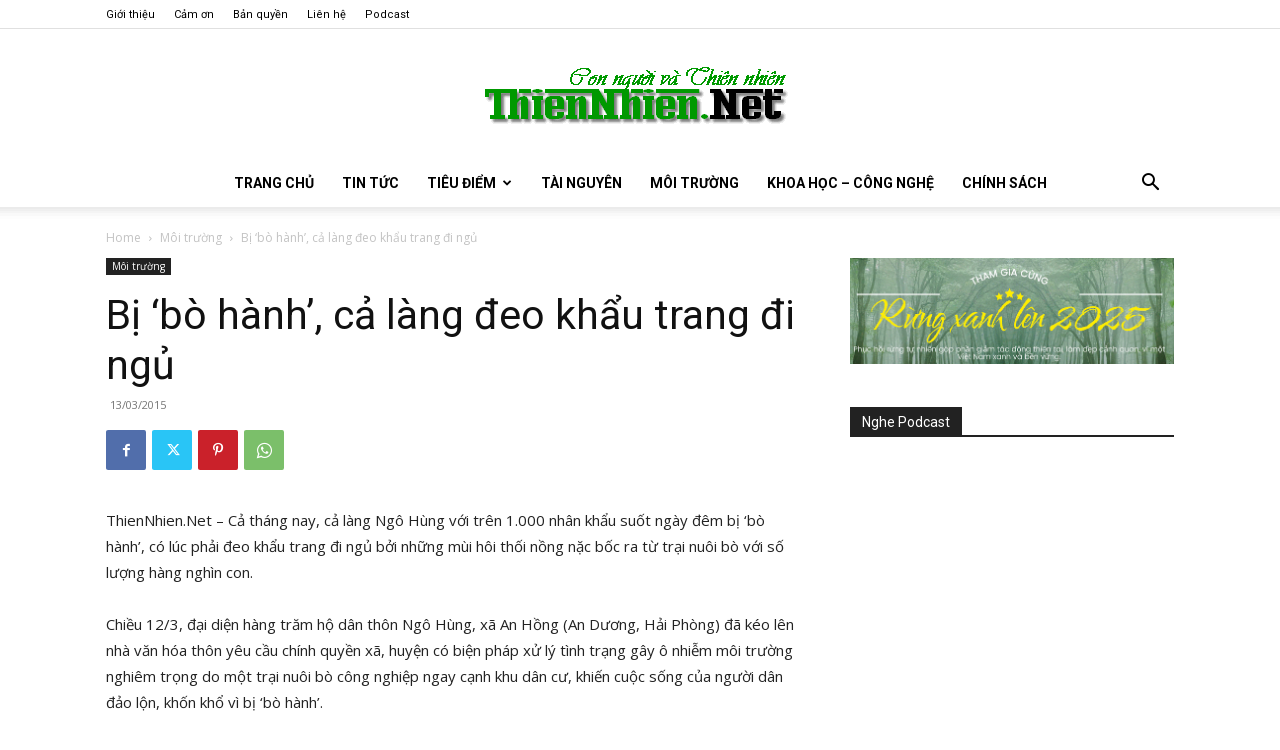

--- FILE ---
content_type: text/html; charset=UTF-8
request_url: https://www.thiennhien.net/2015/03/13/bi-bo-hanh-ca-lang-deo-khau-trang-di-ngu/
body_size: 39368
content:
<!doctype html >
<!--[if IE 8]>    <html class="ie8" lang="en"> <![endif]-->
<!--[if IE 9]>    <html class="ie9" lang="en"> <![endif]-->
<!--[if gt IE 8]><!--> <html lang="en-US"> <!--<![endif]-->
<head>
    <title>Bị ‘bò hành’, cả làng đeo khẩu trang đi ngủ - ThienNhien.Net | Con người và Thiên nhiên</title>
    <meta charset="UTF-8" />
    <meta name="viewport" content="width=device-width, initial-scale=1.0">
    <link rel="pingback" href="https://www.thiennhien.net/xmlrpc.php" />
    <meta name='robots' content='index, follow, max-image-preview:large, max-snippet:-1, max-video-preview:-1' />
	<style>img:is([sizes="auto" i], [sizes^="auto," i]) { contain-intrinsic-size: 3000px 1500px }</style>
	<link rel="icon" type="image/png" href="https://www.thiennhien.net/favicon.ico">
	<!-- This site is optimized with the Yoast SEO plugin v25.9 - https://yoast.com/wordpress/plugins/seo/ -->
	<meta name="description" content="ThienNhien.Net - Cả tháng nay, cả làng Ngô Hùng với trên 1.000 nhân khẩu suốt ngày đêm bị ‘bò hành’, có lúc phải đeo khẩu trang đi ngủ bởi những mùi hôi" />
	<link rel="canonical" href="https://www.thiennhien.net/2015/03/13/bi-bo-hanh-ca-lang-deo-khau-trang-di-ngu/" />
	<meta property="og:locale" content="en_US" />
	<meta property="og:type" content="article" />
	<meta property="og:title" content="Bị ‘bò hành’, cả làng đeo khẩu trang đi ngủ - ThienNhien.Net | Con người và Thiên nhiên" />
	<meta property="og:description" content="ThienNhien.Net - Cả tháng nay, cả làng Ngô Hùng với trên 1.000 nhân khẩu suốt ngày đêm bị ‘bò hành’, có lúc phải đeo khẩu trang đi ngủ bởi những mùi hôi" />
	<meta property="og:url" content="https://www.thiennhien.net/2015/03/13/bi-bo-hanh-ca-lang-deo-khau-trang-di-ngu/" />
	<meta property="og:site_name" content="ThienNhien.Net | Con người và Thiên nhiên" />
	<meta property="article:publisher" content="http://www.facebook.com/www.thiennhien.net" />
	<meta property="article:published_time" content="2015-03-13T02:57:56+00:00" />
	<meta property="article:modified_time" content="2015-03-13T02:58:55+00:00" />
	<meta property="og:image" content="https://www.thiennhien.net/wp-content/uploads/2015/03/130315_traibo.jpg" />
	<meta property="og:image:width" content="480" />
	<meta property="og:image:height" content="323" />
	<meta property="og:image:type" content="image/jpeg" />
	<meta name="author" content="Bạch Dương" />
	<script type="application/ld+json" class="yoast-schema-graph">{"@context":"https://schema.org","@graph":[{"@type":"Article","@id":"https://www.thiennhien.net/2015/03/13/bi-bo-hanh-ca-lang-deo-khau-trang-di-ngu/#article","isPartOf":{"@id":"https://www.thiennhien.net/2015/03/13/bi-bo-hanh-ca-lang-deo-khau-trang-di-ngu/"},"author":{"name":"Bạch Dương","@id":"https://www.thiennhien.net/#/schema/person/b1bc8f186c4c9667c353d54a7e114d4a"},"headline":"Bị ‘bò hành’, cả làng đeo khẩu trang đi ngủ","datePublished":"2015-03-13T02:57:56+00:00","dateModified":"2015-03-13T02:58:55+00:00","mainEntityOfPage":{"@id":"https://www.thiennhien.net/2015/03/13/bi-bo-hanh-ca-lang-deo-khau-trang-di-ngu/"},"wordCount":1417,"commentCount":0,"publisher":{"@id":"https://www.thiennhien.net/#organization"},"image":{"@id":"https://www.thiennhien.net/2015/03/13/bi-bo-hanh-ca-lang-deo-khau-trang-di-ngu/#primaryimage"},"thumbnailUrl":"https://www.thiennhien.net/wp-content/uploads/2015/03/130315_traibo.jpg","keywords":["nuôi bò","ô nhiễm"],"articleSection":["Môi trường"],"inLanguage":"en-US","potentialAction":[{"@type":"CommentAction","name":"Comment","target":["https://www.thiennhien.net/2015/03/13/bi-bo-hanh-ca-lang-deo-khau-trang-di-ngu/#respond"]}]},{"@type":"WebPage","@id":"https://www.thiennhien.net/2015/03/13/bi-bo-hanh-ca-lang-deo-khau-trang-di-ngu/","url":"https://www.thiennhien.net/2015/03/13/bi-bo-hanh-ca-lang-deo-khau-trang-di-ngu/","name":"Bị ‘bò hành’, cả làng đeo khẩu trang đi ngủ - ThienNhien.Net | Con người và Thiên nhiên","isPartOf":{"@id":"https://www.thiennhien.net/#website"},"primaryImageOfPage":{"@id":"https://www.thiennhien.net/2015/03/13/bi-bo-hanh-ca-lang-deo-khau-trang-di-ngu/#primaryimage"},"image":{"@id":"https://www.thiennhien.net/2015/03/13/bi-bo-hanh-ca-lang-deo-khau-trang-di-ngu/#primaryimage"},"thumbnailUrl":"https://www.thiennhien.net/wp-content/uploads/2015/03/130315_traibo.jpg","datePublished":"2015-03-13T02:57:56+00:00","dateModified":"2015-03-13T02:58:55+00:00","description":"ThienNhien.Net - Cả tháng nay, cả làng Ngô Hùng với trên 1.000 nhân khẩu suốt ngày đêm bị ‘bò hành’, có lúc phải đeo khẩu trang đi ngủ bởi những mùi hôi","breadcrumb":{"@id":"https://www.thiennhien.net/2015/03/13/bi-bo-hanh-ca-lang-deo-khau-trang-di-ngu/#breadcrumb"},"inLanguage":"en-US","potentialAction":[{"@type":"ReadAction","target":["https://www.thiennhien.net/2015/03/13/bi-bo-hanh-ca-lang-deo-khau-trang-di-ngu/"]}]},{"@type":"ImageObject","inLanguage":"en-US","@id":"https://www.thiennhien.net/2015/03/13/bi-bo-hanh-ca-lang-deo-khau-trang-di-ngu/#primaryimage","url":"https://www.thiennhien.net/wp-content/uploads/2015/03/130315_traibo.jpg","contentUrl":"https://www.thiennhien.net/wp-content/uploads/2015/03/130315_traibo.jpg","width":480,"height":323,"caption":"Một trang trại nuôi đến 2000 con bò nhưng lại không có biện pháp bảo vệ môi trường, để mùi hôi thối nồng nặc bay vào khu dân cư - Ảnh MK"},{"@type":"BreadcrumbList","@id":"https://www.thiennhien.net/2015/03/13/bi-bo-hanh-ca-lang-deo-khau-trang-di-ngu/#breadcrumb","itemListElement":[{"@type":"ListItem","position":1,"name":"Trang chủ","item":"https://www.thiennhien.net/"},{"@type":"ListItem","position":2,"name":"Bị ‘bò hành’, cả làng đeo khẩu trang đi ngủ"}]},{"@type":"WebSite","@id":"https://www.thiennhien.net/#website","url":"https://www.thiennhien.net/","name":"ThienNhien.Net | Con người và Thiên nhiên","description":"liên kết con người và thiên nhiên","publisher":{"@id":"https://www.thiennhien.net/#organization"},"potentialAction":[{"@type":"SearchAction","target":{"@type":"EntryPoint","urlTemplate":"https://www.thiennhien.net/?s={search_term_string}"},"query-input":{"@type":"PropertyValueSpecification","valueRequired":true,"valueName":"search_term_string"}}],"inLanguage":"en-US"},{"@type":"Organization","@id":"https://www.thiennhien.net/#organization","name":"Trung tâm Con người và Thiên nhiên","url":"https://www.thiennhien.net/","logo":{"@type":"ImageObject","inLanguage":"en-US","@id":"https://www.thiennhien.net/#/schema/logo/image/","url":"","contentUrl":"","caption":"Trung tâm Con người và Thiên nhiên"},"image":{"@id":"https://www.thiennhien.net/#/schema/logo/image/"},"sameAs":["http://www.facebook.com/www.thiennhien.net","https://x.com/ThienNhienNet","http://www.youtube.com/PanNature"]},{"@type":"Person","@id":"https://www.thiennhien.net/#/schema/person/b1bc8f186c4c9667c353d54a7e114d4a","name":"Bạch Dương","image":{"@type":"ImageObject","inLanguage":"en-US","@id":"https://www.thiennhien.net/#/schema/person/image/","url":"https://secure.gravatar.com/avatar/dc8fe81efa218e4665d2d6792695d16b1855b6a235da1bf61dd9b39e617df667?s=96&d=mm&r=g","contentUrl":"https://secure.gravatar.com/avatar/dc8fe81efa218e4665d2d6792695d16b1855b6a235da1bf61dd9b39e617df667?s=96&d=mm&r=g","caption":"Bạch Dương"},"sameAs":["https://www.thiennhien.net"]}]}</script>
	<!-- / Yoast SEO plugin. -->


<link rel='dns-prefetch' href='//maxcdn.bootstrapcdn.com' />
<link rel='dns-prefetch' href='//fonts.googleapis.com' />
<link rel="alternate" type="application/rss+xml" title="ThienNhien.Net | Con người và Thiên nhiên &raquo; Feed" href="https://www.thiennhien.net/feed/" />
<link rel="alternate" type="application/rss+xml" title="ThienNhien.Net | Con người và Thiên nhiên &raquo; Comments Feed" href="https://www.thiennhien.net/comments/feed/" />
<link rel="alternate" type="application/rss+xml" title="ThienNhien.Net | Con người và Thiên nhiên &raquo; Bị ‘bò hành’, cả làng đeo khẩu trang đi ngủ Comments Feed" href="https://www.thiennhien.net/2015/03/13/bi-bo-hanh-ca-lang-deo-khau-trang-di-ngu/feed/" />
		<!-- This site uses the Google Analytics by MonsterInsights plugin v9.9.0 - Using Analytics tracking - https://www.monsterinsights.com/ -->
							<script src="//www.googletagmanager.com/gtag/js?id=G-X827PDT0T9"  data-cfasync="false" data-wpfc-render="false" type="text/javascript" async></script>
			<script data-cfasync="false" data-wpfc-render="false" type="text/javascript">
				var mi_version = '9.9.0';
				var mi_track_user = true;
				var mi_no_track_reason = '';
								var MonsterInsightsDefaultLocations = {"page_location":"https:\/\/www.thiennhien.net\/2015\/03\/13\/bi-bo-hanh-ca-lang-deo-khau-trang-di-ngu\/"};
								if ( typeof MonsterInsightsPrivacyGuardFilter === 'function' ) {
					var MonsterInsightsLocations = (typeof MonsterInsightsExcludeQuery === 'object') ? MonsterInsightsPrivacyGuardFilter( MonsterInsightsExcludeQuery ) : MonsterInsightsPrivacyGuardFilter( MonsterInsightsDefaultLocations );
				} else {
					var MonsterInsightsLocations = (typeof MonsterInsightsExcludeQuery === 'object') ? MonsterInsightsExcludeQuery : MonsterInsightsDefaultLocations;
				}

								var disableStrs = [
										'ga-disable-G-X827PDT0T9',
									];

				/* Function to detect opted out users */
				function __gtagTrackerIsOptedOut() {
					for (var index = 0; index < disableStrs.length; index++) {
						if (document.cookie.indexOf(disableStrs[index] + '=true') > -1) {
							return true;
						}
					}

					return false;
				}

				/* Disable tracking if the opt-out cookie exists. */
				if (__gtagTrackerIsOptedOut()) {
					for (var index = 0; index < disableStrs.length; index++) {
						window[disableStrs[index]] = true;
					}
				}

				/* Opt-out function */
				function __gtagTrackerOptout() {
					for (var index = 0; index < disableStrs.length; index++) {
						document.cookie = disableStrs[index] + '=true; expires=Thu, 31 Dec 2099 23:59:59 UTC; path=/';
						window[disableStrs[index]] = true;
					}
				}

				if ('undefined' === typeof gaOptout) {
					function gaOptout() {
						__gtagTrackerOptout();
					}
				}
								window.dataLayer = window.dataLayer || [];

				window.MonsterInsightsDualTracker = {
					helpers: {},
					trackers: {},
				};
				if (mi_track_user) {
					function __gtagDataLayer() {
						dataLayer.push(arguments);
					}

					function __gtagTracker(type, name, parameters) {
						if (!parameters) {
							parameters = {};
						}

						if (parameters.send_to) {
							__gtagDataLayer.apply(null, arguments);
							return;
						}

						if (type === 'event') {
														parameters.send_to = monsterinsights_frontend.v4_id;
							var hookName = name;
							if (typeof parameters['event_category'] !== 'undefined') {
								hookName = parameters['event_category'] + ':' + name;
							}

							if (typeof MonsterInsightsDualTracker.trackers[hookName] !== 'undefined') {
								MonsterInsightsDualTracker.trackers[hookName](parameters);
							} else {
								__gtagDataLayer('event', name, parameters);
							}
							
						} else {
							__gtagDataLayer.apply(null, arguments);
						}
					}

					__gtagTracker('js', new Date());
					__gtagTracker('set', {
						'developer_id.dZGIzZG': true,
											});
					if ( MonsterInsightsLocations.page_location ) {
						__gtagTracker('set', MonsterInsightsLocations);
					}
										__gtagTracker('config', 'G-X827PDT0T9', {"forceSSL":"true","link_attribution":"true"} );
										window.gtag = __gtagTracker;										(function () {
						/* https://developers.google.com/analytics/devguides/collection/analyticsjs/ */
						/* ga and __gaTracker compatibility shim. */
						var noopfn = function () {
							return null;
						};
						var newtracker = function () {
							return new Tracker();
						};
						var Tracker = function () {
							return null;
						};
						var p = Tracker.prototype;
						p.get = noopfn;
						p.set = noopfn;
						p.send = function () {
							var args = Array.prototype.slice.call(arguments);
							args.unshift('send');
							__gaTracker.apply(null, args);
						};
						var __gaTracker = function () {
							var len = arguments.length;
							if (len === 0) {
								return;
							}
							var f = arguments[len - 1];
							if (typeof f !== 'object' || f === null || typeof f.hitCallback !== 'function') {
								if ('send' === arguments[0]) {
									var hitConverted, hitObject = false, action;
									if ('event' === arguments[1]) {
										if ('undefined' !== typeof arguments[3]) {
											hitObject = {
												'eventAction': arguments[3],
												'eventCategory': arguments[2],
												'eventLabel': arguments[4],
												'value': arguments[5] ? arguments[5] : 1,
											}
										}
									}
									if ('pageview' === arguments[1]) {
										if ('undefined' !== typeof arguments[2]) {
											hitObject = {
												'eventAction': 'page_view',
												'page_path': arguments[2],
											}
										}
									}
									if (typeof arguments[2] === 'object') {
										hitObject = arguments[2];
									}
									if (typeof arguments[5] === 'object') {
										Object.assign(hitObject, arguments[5]);
									}
									if ('undefined' !== typeof arguments[1].hitType) {
										hitObject = arguments[1];
										if ('pageview' === hitObject.hitType) {
											hitObject.eventAction = 'page_view';
										}
									}
									if (hitObject) {
										action = 'timing' === arguments[1].hitType ? 'timing_complete' : hitObject.eventAction;
										hitConverted = mapArgs(hitObject);
										__gtagTracker('event', action, hitConverted);
									}
								}
								return;
							}

							function mapArgs(args) {
								var arg, hit = {};
								var gaMap = {
									'eventCategory': 'event_category',
									'eventAction': 'event_action',
									'eventLabel': 'event_label',
									'eventValue': 'event_value',
									'nonInteraction': 'non_interaction',
									'timingCategory': 'event_category',
									'timingVar': 'name',
									'timingValue': 'value',
									'timingLabel': 'event_label',
									'page': 'page_path',
									'location': 'page_location',
									'title': 'page_title',
									'referrer' : 'page_referrer',
								};
								for (arg in args) {
																		if (!(!args.hasOwnProperty(arg) || !gaMap.hasOwnProperty(arg))) {
										hit[gaMap[arg]] = args[arg];
									} else {
										hit[arg] = args[arg];
									}
								}
								return hit;
							}

							try {
								f.hitCallback();
							} catch (ex) {
							}
						};
						__gaTracker.create = newtracker;
						__gaTracker.getByName = newtracker;
						__gaTracker.getAll = function () {
							return [];
						};
						__gaTracker.remove = noopfn;
						__gaTracker.loaded = true;
						window['__gaTracker'] = __gaTracker;
					})();
									} else {
										console.log("");
					(function () {
						function __gtagTracker() {
							return null;
						}

						window['__gtagTracker'] = __gtagTracker;
						window['gtag'] = __gtagTracker;
					})();
									}
			</script>
			
							<!-- / Google Analytics by MonsterInsights -->
		<script type="text/javascript">
/* <![CDATA[ */
window._wpemojiSettings = {"baseUrl":"https:\/\/s.w.org\/images\/core\/emoji\/16.0.1\/72x72\/","ext":".png","svgUrl":"https:\/\/s.w.org\/images\/core\/emoji\/16.0.1\/svg\/","svgExt":".svg","source":{"concatemoji":"https:\/\/www.thiennhien.net\/wp-includes\/js\/wp-emoji-release.min.js?ver=e669723c50d0148fd20511e4ff538ba6"}};
/*! This file is auto-generated */
!function(s,n){var o,i,e;function c(e){try{var t={supportTests:e,timestamp:(new Date).valueOf()};sessionStorage.setItem(o,JSON.stringify(t))}catch(e){}}function p(e,t,n){e.clearRect(0,0,e.canvas.width,e.canvas.height),e.fillText(t,0,0);var t=new Uint32Array(e.getImageData(0,0,e.canvas.width,e.canvas.height).data),a=(e.clearRect(0,0,e.canvas.width,e.canvas.height),e.fillText(n,0,0),new Uint32Array(e.getImageData(0,0,e.canvas.width,e.canvas.height).data));return t.every(function(e,t){return e===a[t]})}function u(e,t){e.clearRect(0,0,e.canvas.width,e.canvas.height),e.fillText(t,0,0);for(var n=e.getImageData(16,16,1,1),a=0;a<n.data.length;a++)if(0!==n.data[a])return!1;return!0}function f(e,t,n,a){switch(t){case"flag":return n(e,"\ud83c\udff3\ufe0f\u200d\u26a7\ufe0f","\ud83c\udff3\ufe0f\u200b\u26a7\ufe0f")?!1:!n(e,"\ud83c\udde8\ud83c\uddf6","\ud83c\udde8\u200b\ud83c\uddf6")&&!n(e,"\ud83c\udff4\udb40\udc67\udb40\udc62\udb40\udc65\udb40\udc6e\udb40\udc67\udb40\udc7f","\ud83c\udff4\u200b\udb40\udc67\u200b\udb40\udc62\u200b\udb40\udc65\u200b\udb40\udc6e\u200b\udb40\udc67\u200b\udb40\udc7f");case"emoji":return!a(e,"\ud83e\udedf")}return!1}function g(e,t,n,a){var r="undefined"!=typeof WorkerGlobalScope&&self instanceof WorkerGlobalScope?new OffscreenCanvas(300,150):s.createElement("canvas"),o=r.getContext("2d",{willReadFrequently:!0}),i=(o.textBaseline="top",o.font="600 32px Arial",{});return e.forEach(function(e){i[e]=t(o,e,n,a)}),i}function t(e){var t=s.createElement("script");t.src=e,t.defer=!0,s.head.appendChild(t)}"undefined"!=typeof Promise&&(o="wpEmojiSettingsSupports",i=["flag","emoji"],n.supports={everything:!0,everythingExceptFlag:!0},e=new Promise(function(e){s.addEventListener("DOMContentLoaded",e,{once:!0})}),new Promise(function(t){var n=function(){try{var e=JSON.parse(sessionStorage.getItem(o));if("object"==typeof e&&"number"==typeof e.timestamp&&(new Date).valueOf()<e.timestamp+604800&&"object"==typeof e.supportTests)return e.supportTests}catch(e){}return null}();if(!n){if("undefined"!=typeof Worker&&"undefined"!=typeof OffscreenCanvas&&"undefined"!=typeof URL&&URL.createObjectURL&&"undefined"!=typeof Blob)try{var e="postMessage("+g.toString()+"("+[JSON.stringify(i),f.toString(),p.toString(),u.toString()].join(",")+"));",a=new Blob([e],{type:"text/javascript"}),r=new Worker(URL.createObjectURL(a),{name:"wpTestEmojiSupports"});return void(r.onmessage=function(e){c(n=e.data),r.terminate(),t(n)})}catch(e){}c(n=g(i,f,p,u))}t(n)}).then(function(e){for(var t in e)n.supports[t]=e[t],n.supports.everything=n.supports.everything&&n.supports[t],"flag"!==t&&(n.supports.everythingExceptFlag=n.supports.everythingExceptFlag&&n.supports[t]);n.supports.everythingExceptFlag=n.supports.everythingExceptFlag&&!n.supports.flag,n.DOMReady=!1,n.readyCallback=function(){n.DOMReady=!0}}).then(function(){return e}).then(function(){var e;n.supports.everything||(n.readyCallback(),(e=n.source||{}).concatemoji?t(e.concatemoji):e.wpemoji&&e.twemoji&&(t(e.twemoji),t(e.wpemoji)))}))}((window,document),window._wpemojiSettings);
/* ]]> */
</script>
<style id='wp-emoji-styles-inline-css' type='text/css'>

	img.wp-smiley, img.emoji {
		display: inline !important;
		border: none !important;
		box-shadow: none !important;
		height: 1em !important;
		width: 1em !important;
		margin: 0 0.07em !important;
		vertical-align: -0.1em !important;
		background: none !important;
		padding: 0 !important;
	}
</style>
<link rel='stylesheet' id='wp-block-library-css' href='https://www.thiennhien.net/wp-includes/css/dist/block-library/style.min.css?ver=e669723c50d0148fd20511e4ff538ba6' type='text/css' media='all' />
<style id='classic-theme-styles-inline-css' type='text/css'>
/*! This file is auto-generated */
.wp-block-button__link{color:#fff;background-color:#32373c;border-radius:9999px;box-shadow:none;text-decoration:none;padding:calc(.667em + 2px) calc(1.333em + 2px);font-size:1.125em}.wp-block-file__button{background:#32373c;color:#fff;text-decoration:none}
</style>
<style id='global-styles-inline-css' type='text/css'>
:root{--wp--preset--aspect-ratio--square: 1;--wp--preset--aspect-ratio--4-3: 4/3;--wp--preset--aspect-ratio--3-4: 3/4;--wp--preset--aspect-ratio--3-2: 3/2;--wp--preset--aspect-ratio--2-3: 2/3;--wp--preset--aspect-ratio--16-9: 16/9;--wp--preset--aspect-ratio--9-16: 9/16;--wp--preset--color--black: #000000;--wp--preset--color--cyan-bluish-gray: #abb8c3;--wp--preset--color--white: #ffffff;--wp--preset--color--pale-pink: #f78da7;--wp--preset--color--vivid-red: #cf2e2e;--wp--preset--color--luminous-vivid-orange: #ff6900;--wp--preset--color--luminous-vivid-amber: #fcb900;--wp--preset--color--light-green-cyan: #7bdcb5;--wp--preset--color--vivid-green-cyan: #00d084;--wp--preset--color--pale-cyan-blue: #8ed1fc;--wp--preset--color--vivid-cyan-blue: #0693e3;--wp--preset--color--vivid-purple: #9b51e0;--wp--preset--gradient--vivid-cyan-blue-to-vivid-purple: linear-gradient(135deg,rgba(6,147,227,1) 0%,rgb(155,81,224) 100%);--wp--preset--gradient--light-green-cyan-to-vivid-green-cyan: linear-gradient(135deg,rgb(122,220,180) 0%,rgb(0,208,130) 100%);--wp--preset--gradient--luminous-vivid-amber-to-luminous-vivid-orange: linear-gradient(135deg,rgba(252,185,0,1) 0%,rgba(255,105,0,1) 100%);--wp--preset--gradient--luminous-vivid-orange-to-vivid-red: linear-gradient(135deg,rgba(255,105,0,1) 0%,rgb(207,46,46) 100%);--wp--preset--gradient--very-light-gray-to-cyan-bluish-gray: linear-gradient(135deg,rgb(238,238,238) 0%,rgb(169,184,195) 100%);--wp--preset--gradient--cool-to-warm-spectrum: linear-gradient(135deg,rgb(74,234,220) 0%,rgb(151,120,209) 20%,rgb(207,42,186) 40%,rgb(238,44,130) 60%,rgb(251,105,98) 80%,rgb(254,248,76) 100%);--wp--preset--gradient--blush-light-purple: linear-gradient(135deg,rgb(255,206,236) 0%,rgb(152,150,240) 100%);--wp--preset--gradient--blush-bordeaux: linear-gradient(135deg,rgb(254,205,165) 0%,rgb(254,45,45) 50%,rgb(107,0,62) 100%);--wp--preset--gradient--luminous-dusk: linear-gradient(135deg,rgb(255,203,112) 0%,rgb(199,81,192) 50%,rgb(65,88,208) 100%);--wp--preset--gradient--pale-ocean: linear-gradient(135deg,rgb(255,245,203) 0%,rgb(182,227,212) 50%,rgb(51,167,181) 100%);--wp--preset--gradient--electric-grass: linear-gradient(135deg,rgb(202,248,128) 0%,rgb(113,206,126) 100%);--wp--preset--gradient--midnight: linear-gradient(135deg,rgb(2,3,129) 0%,rgb(40,116,252) 100%);--wp--preset--font-size--small: 11px;--wp--preset--font-size--medium: 20px;--wp--preset--font-size--large: 32px;--wp--preset--font-size--x-large: 42px;--wp--preset--font-size--regular: 15px;--wp--preset--font-size--larger: 50px;--wp--preset--spacing--20: 0.44rem;--wp--preset--spacing--30: 0.67rem;--wp--preset--spacing--40: 1rem;--wp--preset--spacing--50: 1.5rem;--wp--preset--spacing--60: 2.25rem;--wp--preset--spacing--70: 3.38rem;--wp--preset--spacing--80: 5.06rem;--wp--preset--shadow--natural: 6px 6px 9px rgba(0, 0, 0, 0.2);--wp--preset--shadow--deep: 12px 12px 50px rgba(0, 0, 0, 0.4);--wp--preset--shadow--sharp: 6px 6px 0px rgba(0, 0, 0, 0.2);--wp--preset--shadow--outlined: 6px 6px 0px -3px rgba(255, 255, 255, 1), 6px 6px rgba(0, 0, 0, 1);--wp--preset--shadow--crisp: 6px 6px 0px rgba(0, 0, 0, 1);}:where(.is-layout-flex){gap: 0.5em;}:where(.is-layout-grid){gap: 0.5em;}body .is-layout-flex{display: flex;}.is-layout-flex{flex-wrap: wrap;align-items: center;}.is-layout-flex > :is(*, div){margin: 0;}body .is-layout-grid{display: grid;}.is-layout-grid > :is(*, div){margin: 0;}:where(.wp-block-columns.is-layout-flex){gap: 2em;}:where(.wp-block-columns.is-layout-grid){gap: 2em;}:where(.wp-block-post-template.is-layout-flex){gap: 1.25em;}:where(.wp-block-post-template.is-layout-grid){gap: 1.25em;}.has-black-color{color: var(--wp--preset--color--black) !important;}.has-cyan-bluish-gray-color{color: var(--wp--preset--color--cyan-bluish-gray) !important;}.has-white-color{color: var(--wp--preset--color--white) !important;}.has-pale-pink-color{color: var(--wp--preset--color--pale-pink) !important;}.has-vivid-red-color{color: var(--wp--preset--color--vivid-red) !important;}.has-luminous-vivid-orange-color{color: var(--wp--preset--color--luminous-vivid-orange) !important;}.has-luminous-vivid-amber-color{color: var(--wp--preset--color--luminous-vivid-amber) !important;}.has-light-green-cyan-color{color: var(--wp--preset--color--light-green-cyan) !important;}.has-vivid-green-cyan-color{color: var(--wp--preset--color--vivid-green-cyan) !important;}.has-pale-cyan-blue-color{color: var(--wp--preset--color--pale-cyan-blue) !important;}.has-vivid-cyan-blue-color{color: var(--wp--preset--color--vivid-cyan-blue) !important;}.has-vivid-purple-color{color: var(--wp--preset--color--vivid-purple) !important;}.has-black-background-color{background-color: var(--wp--preset--color--black) !important;}.has-cyan-bluish-gray-background-color{background-color: var(--wp--preset--color--cyan-bluish-gray) !important;}.has-white-background-color{background-color: var(--wp--preset--color--white) !important;}.has-pale-pink-background-color{background-color: var(--wp--preset--color--pale-pink) !important;}.has-vivid-red-background-color{background-color: var(--wp--preset--color--vivid-red) !important;}.has-luminous-vivid-orange-background-color{background-color: var(--wp--preset--color--luminous-vivid-orange) !important;}.has-luminous-vivid-amber-background-color{background-color: var(--wp--preset--color--luminous-vivid-amber) !important;}.has-light-green-cyan-background-color{background-color: var(--wp--preset--color--light-green-cyan) !important;}.has-vivid-green-cyan-background-color{background-color: var(--wp--preset--color--vivid-green-cyan) !important;}.has-pale-cyan-blue-background-color{background-color: var(--wp--preset--color--pale-cyan-blue) !important;}.has-vivid-cyan-blue-background-color{background-color: var(--wp--preset--color--vivid-cyan-blue) !important;}.has-vivid-purple-background-color{background-color: var(--wp--preset--color--vivid-purple) !important;}.has-black-border-color{border-color: var(--wp--preset--color--black) !important;}.has-cyan-bluish-gray-border-color{border-color: var(--wp--preset--color--cyan-bluish-gray) !important;}.has-white-border-color{border-color: var(--wp--preset--color--white) !important;}.has-pale-pink-border-color{border-color: var(--wp--preset--color--pale-pink) !important;}.has-vivid-red-border-color{border-color: var(--wp--preset--color--vivid-red) !important;}.has-luminous-vivid-orange-border-color{border-color: var(--wp--preset--color--luminous-vivid-orange) !important;}.has-luminous-vivid-amber-border-color{border-color: var(--wp--preset--color--luminous-vivid-amber) !important;}.has-light-green-cyan-border-color{border-color: var(--wp--preset--color--light-green-cyan) !important;}.has-vivid-green-cyan-border-color{border-color: var(--wp--preset--color--vivid-green-cyan) !important;}.has-pale-cyan-blue-border-color{border-color: var(--wp--preset--color--pale-cyan-blue) !important;}.has-vivid-cyan-blue-border-color{border-color: var(--wp--preset--color--vivid-cyan-blue) !important;}.has-vivid-purple-border-color{border-color: var(--wp--preset--color--vivid-purple) !important;}.has-vivid-cyan-blue-to-vivid-purple-gradient-background{background: var(--wp--preset--gradient--vivid-cyan-blue-to-vivid-purple) !important;}.has-light-green-cyan-to-vivid-green-cyan-gradient-background{background: var(--wp--preset--gradient--light-green-cyan-to-vivid-green-cyan) !important;}.has-luminous-vivid-amber-to-luminous-vivid-orange-gradient-background{background: var(--wp--preset--gradient--luminous-vivid-amber-to-luminous-vivid-orange) !important;}.has-luminous-vivid-orange-to-vivid-red-gradient-background{background: var(--wp--preset--gradient--luminous-vivid-orange-to-vivid-red) !important;}.has-very-light-gray-to-cyan-bluish-gray-gradient-background{background: var(--wp--preset--gradient--very-light-gray-to-cyan-bluish-gray) !important;}.has-cool-to-warm-spectrum-gradient-background{background: var(--wp--preset--gradient--cool-to-warm-spectrum) !important;}.has-blush-light-purple-gradient-background{background: var(--wp--preset--gradient--blush-light-purple) !important;}.has-blush-bordeaux-gradient-background{background: var(--wp--preset--gradient--blush-bordeaux) !important;}.has-luminous-dusk-gradient-background{background: var(--wp--preset--gradient--luminous-dusk) !important;}.has-pale-ocean-gradient-background{background: var(--wp--preset--gradient--pale-ocean) !important;}.has-electric-grass-gradient-background{background: var(--wp--preset--gradient--electric-grass) !important;}.has-midnight-gradient-background{background: var(--wp--preset--gradient--midnight) !important;}.has-small-font-size{font-size: var(--wp--preset--font-size--small) !important;}.has-medium-font-size{font-size: var(--wp--preset--font-size--medium) !important;}.has-large-font-size{font-size: var(--wp--preset--font-size--large) !important;}.has-x-large-font-size{font-size: var(--wp--preset--font-size--x-large) !important;}
:where(.wp-block-post-template.is-layout-flex){gap: 1.25em;}:where(.wp-block-post-template.is-layout-grid){gap: 1.25em;}
:where(.wp-block-columns.is-layout-flex){gap: 2em;}:where(.wp-block-columns.is-layout-grid){gap: 2em;}
:root :where(.wp-block-pullquote){font-size: 1.5em;line-height: 1.6;}
</style>
<link rel='stylesheet' id='st-widget-css' href='https://www.thiennhien.net/wp-content/plugins/share-this/css/style.css?ver=e669723c50d0148fd20511e4ff538ba6' type='text/css' media='all' />
<link rel='stylesheet' id='cff-css' href='https://www.thiennhien.net/wp-content/plugins/custom-facebook-feed/assets/css/cff-style.min.css?ver=4.3.2' type='text/css' media='all' />
<link rel='stylesheet' id='sb-font-awesome-css' href='https://maxcdn.bootstrapcdn.com/font-awesome/4.7.0/css/font-awesome.min.css?ver=e669723c50d0148fd20511e4ff538ba6' type='text/css' media='all' />
<link rel='stylesheet' id='source-affix-plugin-styles-css' href='https://www.thiennhien.net/wp-content/plugins/source-affix/assets/css/public.min.css?ver=2.0.5' type='text/css' media='all' />
<link rel='stylesheet' id='td-plugin-multi-purpose-css' href='https://www.thiennhien.net/wp-content/plugins/td-composer/td-multi-purpose/style.css?ver=492e3cf54bd42df3b24a3de8e2307cafx' type='text/css' media='all' />
<link rel='stylesheet' id='google-fonts-style-css' href='https://fonts.googleapis.com/css?family=Roboto%3A400%2C600%2C700%7COpen+Sans%3A400%2C600%2C700&#038;display=swap&#038;ver=12.7.1' type='text/css' media='all' />
<link rel='stylesheet' id='upw_theme_standard-css' href='https://www.thiennhien.net/wp-content/plugins/ultimate-posts-widget/css/upw-theme-standard.min.css?ver=e669723c50d0148fd20511e4ff538ba6' type='text/css' media='all' />
<link rel='stylesheet' id='td-theme-css' href='https://www.thiennhien.net/wp-content/themes/Newspaper/style.css?ver=12.7.1' type='text/css' media='all' />
<style id='td-theme-inline-css' type='text/css'>@media (max-width:767px){.td-header-desktop-wrap{display:none}}@media (min-width:767px){.td-header-mobile-wrap{display:none}}</style>
<link rel='stylesheet' id='td-legacy-framework-front-style-css' href='https://www.thiennhien.net/wp-content/plugins/td-composer/legacy/Newspaper/assets/css/td_legacy_main.css?ver=492e3cf54bd42df3b24a3de8e2307cafx' type='text/css' media='all' />
<link rel='stylesheet' id='td-standard-pack-framework-front-style-css' href='https://www.thiennhien.net/wp-content/plugins/td-standard-pack/Newspaper/assets/css/td_standard_pack_main.css?ver=8ae1459a1d876d507918f73cef68310e' type='text/css' media='all' />
<link rel='stylesheet' id='tdb_style_cloud_templates_front-css' href='https://www.thiennhien.net/wp-content/plugins/td-cloud-library/assets/css/tdb_main.css?ver=d578089f160957352b9b4ca6d880fd8f' type='text/css' media='all' />
<script type="text/javascript" src="https://www.thiennhien.net/wp-content/plugins/google-analytics-for-wordpress/assets/js/frontend-gtag.min.js?ver=9.9.0" id="monsterinsights-frontend-script-js" async="async" data-wp-strategy="async"></script>
<script data-cfasync="false" data-wpfc-render="false" type="text/javascript" id='monsterinsights-frontend-script-js-extra'>/* <![CDATA[ */
var monsterinsights_frontend = {"js_events_tracking":"true","download_extensions":"doc,pdf,ppt,zip,xls,docx,pptx,xlsx","inbound_paths":"[{\"path\":\"\\\/go\\\/\",\"label\":\"affiliate\"},{\"path\":\"\\\/recommend\\\/\",\"label\":\"affiliate\"}]","home_url":"https:\/\/www.thiennhien.net","hash_tracking":"false","v4_id":"G-X827PDT0T9"};/* ]]> */
</script>
<script type="text/javascript" src="https://www.thiennhien.net/wp-includes/js/jquery/jquery.min.js?ver=3.7.1" id="jquery-core-js"></script>
<script type="text/javascript" src="https://www.thiennhien.net/wp-includes/js/jquery/jquery-migrate.min.js?ver=3.4.1" id="jquery-migrate-js"></script>
<link rel="https://api.w.org/" href="https://www.thiennhien.net/wp-json/" /><link rel="alternate" title="JSON" type="application/json" href="https://www.thiennhien.net/wp-json/wp/v2/posts/166576" /><link rel="EditURI" type="application/rsd+xml" title="RSD" href="https://www.thiennhien.net/xmlrpc.php?rsd" />
<link rel="alternate" title="oEmbed (JSON)" type="application/json+oembed" href="https://www.thiennhien.net/wp-json/oembed/1.0/embed?url=https%3A%2F%2Fwww.thiennhien.net%2F2015%2F03%2F13%2Fbi-bo-hanh-ca-lang-deo-khau-trang-di-ngu%2F" />
<link rel="alternate" title="oEmbed (XML)" type="text/xml+oembed" href="https://www.thiennhien.net/wp-json/oembed/1.0/embed?url=https%3A%2F%2Fwww.thiennhien.net%2F2015%2F03%2F13%2Fbi-bo-hanh-ca-lang-deo-khau-trang-di-ngu%2F&#038;format=xml" />
        <script>
            var errorQueue = [];
            let timeout;

            var errorMessage = '';


            function isBot() {
                const bots = ['crawler', 'spider', 'baidu', 'duckduckgo', 'bot', 'googlebot', 'bingbot', 'facebook', 'slurp', 'twitter', 'yahoo'];
                const userAgent = navigator.userAgent.toLowerCase();
                return bots.some(bot => userAgent.includes(bot));
            }

            /*
            window.onerror = function(msg, url, line) {
            // window.addEventListener('error', function(event) {
                console.error("Linha 600");

                var errorMessage = [
                    'Message: ' + msg,
                    'URL: ' + url,
                    'Line: ' + line
                ].join(' - ');
                */


            // Captura erros síncronos e alguns assíncronos
            window.addEventListener('error', function(event) {
                var msg = event.message;
                if (msg === "Script error.") {
                    console.error("Script error detected - maybe problem cross-origin");
                    return;
                }
                errorMessage = [
                    'Message: ' + msg,
                    'URL: ' + event.filename,
                    'Line: ' + event.lineno
                ].join(' - ');
                if (isBot()) {
                    return;
                }
                errorQueue.push(errorMessage);
                handleErrorQueue();
            });

            // Captura rejeições de promessas
            window.addEventListener('unhandledrejection', function(event) {
                errorMessage = 'Promise Rejection: ' + (event.reason || 'Unknown reason');
                if (isBot()) {
                    return;
                }
                errorQueue.push(errorMessage);
                handleErrorQueue();
            });

            // Função auxiliar para gerenciar a fila de erros
            function handleErrorQueue() {
                if (errorQueue.length >= 5) {
                    sendErrorsToServer();
                } else {
                    clearTimeout(timeout);
                    timeout = setTimeout(sendErrorsToServer, 5000);
                }
            }





            function sendErrorsToServer() {
                if (errorQueue.length > 0) {
                    var message;
                    if (errorQueue.length === 1) {
                        // Se houver apenas um erro, mantenha o formato atual
                        message = errorQueue[0];
                    } else {
                        // Se houver múltiplos erros, use quebras de linha para separá-los
                        message = errorQueue.join('\n\n');
                    }
                    var xhr = new XMLHttpRequest();
                    var nonce = '67530625fa';
                    var ajaxurl = 'https://www.thiennhien.net/wp-admin/admin-ajax.php?action=bill_minozzi_js_error_catched&_wpnonce=67530625fa';
                    xhr.open('POST', encodeURI(ajaxurl));
                    xhr.setRequestHeader('Content-Type', 'application/x-www-form-urlencoded');
                    xhr.onload = function() {
                        if (xhr.status === 200) {
                            // console.log('Success:', xhr.responseText);
                        } else {
                            console.log('Error:', xhr.status);
                        }
                    };
                    xhr.onerror = function() {
                        console.error('Request failed');
                    };
                    xhr.send('action=bill_minozzi_js_error_catched&_wpnonce=' + nonce + '&bill_js_error_catched=' + encodeURIComponent(message));
                    errorQueue = []; // Limpa a fila de erros após o envio
                }
            }

            function sendErrorsToServer() {
                if (errorQueue.length > 0) {
                    var message = errorQueue.join(' | ');
                    //console.error(message);
                    var xhr = new XMLHttpRequest();
                    var nonce = '67530625fa';
                    var ajaxurl = 'https://www.thiennhien.net/wp-admin/admin-ajax.php?action=bill_minozzi_js_error_catched&_wpnonce=67530625fa'; // No need to esc_js here
                    xhr.open('POST', encodeURI(ajaxurl));
                    xhr.setRequestHeader('Content-Type', 'application/x-www-form-urlencoded');
                    xhr.onload = function() {
                        if (xhr.status === 200) {
                            //console.log('Success:::', xhr.responseText);
                        } else {
                            console.log('Error:', xhr.status);
                        }
                    };
                    xhr.onerror = function() {
                        console.error('Request failed');
                    };
                    xhr.send('action=bill_minozzi_js_error_catched&_wpnonce=' + nonce + '&bill_js_error_catched=' + encodeURIComponent(message));
                    errorQueue = []; // Clear the error queue after sending
                }
            }

            function sendErrorsToServer() {
                if (errorQueue.length > 0) {
                    var message = errorQueue.join('\n\n'); // Usa duas quebras de linha como separador
                    var xhr = new XMLHttpRequest();
                    var nonce = '67530625fa';
                    var ajaxurl = 'https://www.thiennhien.net/wp-admin/admin-ajax.php?action=bill_minozzi_js_error_catched&_wpnonce=67530625fa';
                    xhr.open('POST', encodeURI(ajaxurl));
                    xhr.setRequestHeader('Content-Type', 'application/x-www-form-urlencoded');
                    xhr.onload = function() {
                        if (xhr.status === 200) {
                            // console.log('Success:', xhr.responseText);
                        } else {
                            console.log('Error:', xhr.status);
                        }
                    };
                    xhr.onerror = function() {
                        console.error('Request failed');
                    };
                    xhr.send('action=bill_minozzi_js_error_catched&_wpnonce=' + nonce + '&bill_js_error_catched=' + encodeURIComponent(message));
                    errorQueue = []; // Limpa a fila de erros após o envio
                }
            }
            window.addEventListener('beforeunload', sendErrorsToServer);
        </script>
<script charset="utf-8" type="text/javascript">var switchTo5x=false;</script><script charset="utf-8" type="text/javascript" src="https://w.sharethis.com/button/buttons.js"></script><script charset="utf-8" type="text/javascript">stLight.options({publisher:"e1e8cf29-e097-4ace-b4e0-e927e334eca0" , doNotCopy: true, hashAddressBar: false, doNotHash: true});var st_type='wordpress3.8';</script>    <script>
        window.tdb_global_vars = {"wpRestUrl":"https:\/\/www.thiennhien.net\/wp-json\/","permalinkStructure":"\/%year%\/%monthnum%\/%day%\/%postname%\/"};
        window.tdb_p_autoload_vars = {"isAjax":false,"isAdminBarShowing":false,"autoloadStatus":"off","origPostEditUrl":null};
    </script>
    
    <style id="tdb-global-colors">:root{--accent-color:#fff}</style>

    
	
<!-- JS generated by theme -->

<script type="text/javascript" id="td-generated-header-js">
    
    

	    var tdBlocksArray = []; //here we store all the items for the current page

	    // td_block class - each ajax block uses a object of this class for requests
	    function tdBlock() {
		    this.id = '';
		    this.block_type = 1; //block type id (1-234 etc)
		    this.atts = '';
		    this.td_column_number = '';
		    this.td_current_page = 1; //
		    this.post_count = 0; //from wp
		    this.found_posts = 0; //from wp
		    this.max_num_pages = 0; //from wp
		    this.td_filter_value = ''; //current live filter value
		    this.is_ajax_running = false;
		    this.td_user_action = ''; // load more or infinite loader (used by the animation)
		    this.header_color = '';
		    this.ajax_pagination_infinite_stop = ''; //show load more at page x
	    }

        // td_js_generator - mini detector
        ( function () {
            var htmlTag = document.getElementsByTagName("html")[0];

	        if ( navigator.userAgent.indexOf("MSIE 10.0") > -1 ) {
                htmlTag.className += ' ie10';
            }

            if ( !!navigator.userAgent.match(/Trident.*rv\:11\./) ) {
                htmlTag.className += ' ie11';
            }

	        if ( navigator.userAgent.indexOf("Edge") > -1 ) {
                htmlTag.className += ' ieEdge';
            }

            if ( /(iPad|iPhone|iPod)/g.test(navigator.userAgent) ) {
                htmlTag.className += ' td-md-is-ios';
            }

            var user_agent = navigator.userAgent.toLowerCase();
            if ( user_agent.indexOf("android") > -1 ) {
                htmlTag.className += ' td-md-is-android';
            }

            if ( -1 !== navigator.userAgent.indexOf('Mac OS X')  ) {
                htmlTag.className += ' td-md-is-os-x';
            }

            if ( /chrom(e|ium)/.test(navigator.userAgent.toLowerCase()) ) {
               htmlTag.className += ' td-md-is-chrome';
            }

            if ( -1 !== navigator.userAgent.indexOf('Firefox') ) {
                htmlTag.className += ' td-md-is-firefox';
            }

            if ( -1 !== navigator.userAgent.indexOf('Safari') && -1 === navigator.userAgent.indexOf('Chrome') ) {
                htmlTag.className += ' td-md-is-safari';
            }

            if( -1 !== navigator.userAgent.indexOf('IEMobile') ){
                htmlTag.className += ' td-md-is-iemobile';
            }

        })();

        var tdLocalCache = {};

        ( function () {
            "use strict";

            tdLocalCache = {
                data: {},
                remove: function (resource_id) {
                    delete tdLocalCache.data[resource_id];
                },
                exist: function (resource_id) {
                    return tdLocalCache.data.hasOwnProperty(resource_id) && tdLocalCache.data[resource_id] !== null;
                },
                get: function (resource_id) {
                    return tdLocalCache.data[resource_id];
                },
                set: function (resource_id, cachedData) {
                    tdLocalCache.remove(resource_id);
                    tdLocalCache.data[resource_id] = cachedData;
                }
            };
        })();

    
    
var td_viewport_interval_list=[{"limitBottom":767,"sidebarWidth":228},{"limitBottom":1018,"sidebarWidth":300},{"limitBottom":1140,"sidebarWidth":324}];
var td_animation_stack_effect="type0";
var tds_animation_stack=true;
var td_animation_stack_specific_selectors=".entry-thumb, img, .td-lazy-img";
var td_animation_stack_general_selectors=".td-animation-stack img, .td-animation-stack .entry-thumb, .post img, .td-animation-stack .td-lazy-img";
var tdc_is_installed="yes";
var tdc_domain_active=false;
var td_ajax_url="https:\/\/www.thiennhien.net\/wp-admin\/admin-ajax.php?td_theme_name=Newspaper&v=12.7.1";
var td_get_template_directory_uri="https:\/\/www.thiennhien.net\/wp-content\/plugins\/td-composer\/legacy\/common";
var tds_snap_menu="";
var tds_logo_on_sticky="";
var tds_header_style="10";
var td_please_wait="Please wait...";
var td_email_user_pass_incorrect="User or password incorrect!";
var td_email_user_incorrect="Email or username incorrect!";
var td_email_incorrect="Email incorrect!";
var td_user_incorrect="Username incorrect!";
var td_email_user_empty="Email or username empty!";
var td_pass_empty="Pass empty!";
var td_pass_pattern_incorrect="Invalid Pass Pattern!";
var td_retype_pass_incorrect="Retyped Pass incorrect!";
var tds_more_articles_on_post_enable="show";
var tds_more_articles_on_post_time_to_wait="";
var tds_more_articles_on_post_pages_distance_from_top=0;
var tds_captcha="";
var tds_theme_color_site_wide="#4db2ec";
var tds_smart_sidebar="";
var tdThemeName="Newspaper";
var tdThemeNameWl="Newspaper";
var td_magnific_popup_translation_tPrev="Previous (Left arrow key)";
var td_magnific_popup_translation_tNext="Next (Right arrow key)";
var td_magnific_popup_translation_tCounter="%curr% of %total%";
var td_magnific_popup_translation_ajax_tError="The content from %url% could not be loaded.";
var td_magnific_popup_translation_image_tError="The image #%curr% could not be loaded.";
var tdBlockNonce="91e7697688";
var tdMobileMenu="enabled";
var tdMobileSearch="enabled";
var tdDateNamesI18n={"month_names":["January","February","March","April","May","June","July","August","September","October","November","December"],"month_names_short":["Jan","Feb","Mar","Apr","May","Jun","Jul","Aug","Sep","Oct","Nov","Dec"],"day_names":["Sunday","Monday","Tuesday","Wednesday","Thursday","Friday","Saturday"],"day_names_short":["Sun","Mon","Tue","Wed","Thu","Fri","Sat"]};
var tdb_modal_confirm="Save";
var tdb_modal_cancel="Cancel";
var tdb_modal_confirm_alt="Yes";
var tdb_modal_cancel_alt="No";
var td_deploy_mode="deploy";
var td_ad_background_click_link="";
var td_ad_background_click_target="";
</script>


<!-- Header style compiled by theme -->

<style>ul.sf-menu>.menu-item>a{font-family:Roboto}.sf-menu ul .menu-item a{font-family:Roboto}.td-mobile-content .td-mobile-main-menu>li>a{font-family:Roboto}.td-mobile-content .sub-menu a{font-family:Roboto}.td-header-wrap .td-logo-text-container .td-logo-text{font-family:Roboto}.td-header-wrap .td-logo-text-container .td-tagline-text{font-family:Roboto}#td-mobile-nav,#td-mobile-nav .wpb_button,.td-search-wrap-mob{font-family:Roboto}body,p{font-family:Roboto}.td_cl .td-container{width:100%}@media (min-width:768px) and (max-width:1018px){.td_cl{padding:0 14px}}@media (max-width:767px){.td_cl .td-container{padding:0}}@media (min-width:1019px) and (max-width:1140px){.td_cl.stretch_row_content_no_space{padding-left:20px;padding-right:20px}}@media (min-width:1141px){.td_cl.stretch_row_content_no_space{padding-left:24px;padding-right:24px}}ul.sf-menu>.td-menu-item>a,.td-theme-wrap .td-header-menu-social{font-family:Roboto}.sf-menu ul .td-menu-item a{font-family:Roboto}.block-title>span,.block-title>a,.widgettitle,body .td-trending-now-title,.wpb_tabs li a,.vc_tta-container .vc_tta-color-grey.vc_tta-tabs-position-top.vc_tta-style-classic .vc_tta-tabs-container .vc_tta-tab>a,.td-theme-wrap .td-related-title a,.woocommerce div.product .woocommerce-tabs ul.tabs li a,.woocommerce .product .products h2:not(.woocommerce-loop-product__title),.td-theme-wrap .td-block-title{font-family:Roboto}.td_module_wrap .td-post-author-name a{font-family:Roboto}.td-post-date .entry-date{font-family:Roboto}.td-module-comments a,.td-post-views span,.td-post-comments a{font-family:Roboto}.td-big-grid-meta .td-post-category,.td_module_wrap .td-post-category,.td-module-image .td-post-category{font-family:Roboto}.top-header-menu>li>a,.td-weather-top-widget .td-weather-now .td-big-degrees,.td-weather-top-widget .td-weather-header .td-weather-city,.td-header-sp-top-menu .td_data_time{font-family:Roboto}.top-header-menu .menu-item-has-children li a{font-family:Roboto}.td_mod_mega_menu .item-details a{font-family:Roboto}.td_mega_menu_sub_cats .block-mega-child-cats a{font-family:Roboto}.td-subcat-filter .td-subcat-dropdown a,.td-subcat-filter .td-subcat-list a,.td-subcat-filter .td-subcat-dropdown span{font-family:Roboto}.td-excerpt,.td_module_14 .td-excerpt{font-family:Roboto}.td-theme-slider.iosSlider-col-1 .td-module-title{font-family:Roboto}.td-theme-slider.iosSlider-col-2 .td-module-title{font-family:Roboto}.td-theme-slider.iosSlider-col-3 .td-module-title{font-family:Roboto}.homepage-post .td-post-template-8 .td-post-header .entry-title{font-family:Roboto}.td_module_wrap .td-module-title{font-family:Roboto}.td_module_1 .td-module-title{font-family:Roboto}.td_module_2 .td-module-title{font-family:Roboto}.td_module_3 .td-module-title{font-family:Roboto}.td_module_4 .td-module-title{font-family:Roboto}.td_module_5 .td-module-title{font-family:Roboto}.td_module_6 .td-module-title{font-family:Roboto}.td_module_7 .td-module-title{font-family:Roboto}.td_module_8 .td-module-title{font-family:Roboto}.td_module_9 .td-module-title{font-family:Roboto}.td_module_10 .td-module-title{font-family:Roboto}.td_module_11 .td-module-title{font-family:Roboto}.td_module_12 .td-module-title{font-family:Roboto}.td_module_13 .td-module-title{font-family:Roboto}.td_module_14 .td-module-title{font-family:Roboto}.td_module_15 .entry-title{font-family:Roboto}.td_module_16 .td-module-title{font-family:Roboto}.td_module_17 .td-module-title{font-family:Roboto}.td_module_18 .td-module-title{font-family:Roboto}.td_module_19 .td-module-title{font-family:Roboto}.td_block_trending_now .entry-title,.td-theme-slider .td-module-title,.td-big-grid-post .entry-title{font-family:Roboto}.td_block_trending_now .entry-title{font-family:Roboto}.td_module_mx1 .td-module-title{font-family:Roboto}.td_module_mx2 .td-module-title{font-family:Roboto}.td_module_mx3 .td-module-title{font-family:Roboto}.td_module_mx4 .td-module-title{font-family:Roboto}.td_module_mx5 .td-module-title{font-family:Roboto}.td_module_mx6 .td-module-title{font-family:Roboto}.td_module_mx7 .td-module-title{font-family:Roboto}.td_module_mx8 .td-module-title{font-family:Roboto}.td_module_mx9 .td-module-title{font-family:Roboto}.td_module_mx10 .td-module-title{font-family:Roboto}.td_module_mx11 .td-module-title{font-family:Roboto}.td_module_mx12 .td-module-title{font-family:Roboto}.td_module_mx13 .td-module-title{font-family:Roboto}.td_module_mx14 .td-module-title{font-family:Roboto}.td_module_mx15 .td-module-title{font-family:Roboto}.td_module_mx16 .td-module-title{font-family:Roboto}.td_module_mx17 .td-module-title{font-family:Roboto}.td_module_mx18 .td-module-title{font-family:Roboto}.td_module_mx19 .td-module-title{font-family:Roboto}.td_module_mx20 .td-module-title{font-family:Roboto}.td_module_mx21 .td-module-title{font-family:Roboto}.td_module_mx22 .td-module-title{font-family:Roboto}.td_module_mx23 .td-module-title{font-family:Roboto}.td_module_mx24 .td-module-title{font-family:Roboto}.td_module_mx25 .td-module-title{font-family:Roboto}.td_module_mx26 .td-module-title{font-family:Roboto}.td-big-grid-post.td-big-thumb .td-big-grid-meta,.td-big-thumb .td-big-grid-meta .entry-title{font-family:Roboto}.td-big-grid-post.td-medium-thumb .td-big-grid-meta,.td-medium-thumb .td-big-grid-meta .entry-title{font-family:Roboto}.td-big-grid-post.td-small-thumb .td-big-grid-meta,.td-small-thumb .td-big-grid-meta .entry-title{font-family:Roboto}.td-big-grid-post.td-tiny-thumb .td-big-grid-meta,.td-tiny-thumb .td-big-grid-meta .entry-title{font-family:Roboto}.post .td-post-header .entry-title{font-family:Roboto}.td-post-template-default .td-post-header .entry-title{font-family:Roboto}.td-post-template-1 .td-post-header .entry-title{font-family:Roboto}.td-post-template-2 .td-post-header .entry-title{font-family:Roboto}.td-post-template-3 .td-post-header .entry-title{font-family:Roboto}.td-post-template-4 .td-post-header .entry-title{font-family:Roboto}.td-post-template-5 .td-post-header .entry-title{font-family:Roboto}.td-post-template-6 .td-post-header .entry-title{font-family:Roboto}.td-post-template-7 .td-post-header .entry-title{font-family:Roboto}.td-post-template-8 .td-post-header .entry-title{font-family:Roboto}.td-post-template-9 .td-post-header .entry-title{font-family:Roboto}.td-post-template-10 .td-post-header .entry-title{font-family:Roboto}.td-post-template-11 .td-post-header .entry-title{font-family:Roboto}.td-post-template-12 .td-post-header .entry-title{font-family:Roboto}.td-post-template-13 .td-post-header .entry-title{font-family:Roboto}.td-post-content p,.td-post-content{font-family:"Open Sans"}.post blockquote p,.page blockquote p,.td-post-text-content blockquote p{font-family:"Open Sans"}.post .td_quote_box p,.page .td_quote_box p{font-family:"Open Sans"}.post .td_pull_quote p,.page .td_pull_quote p,.post .wp-block-pullquote blockquote p,.page .wp-block-pullquote blockquote p{font-family:"Open Sans"}.td-post-content li{font-family:"Open Sans"}.td-post-content h1{font-family:"Open Sans"}.td-post-content h2{font-family:"Open Sans"}.td-post-content h3{font-family:"Open Sans"}.td-post-content h4{font-family:"Open Sans"}.td-post-content h5{font-family:"Open Sans"}.td-post-content h6{font-family:"Open Sans"}.post .td-category a{font-family:"Open Sans"}.post header .td-post-author-name,.post header .td-post-author-name a{font-family:"Open Sans"}.post header .td-post-date .entry-date{font-family:"Open Sans"}.post header .td-post-views span,.post header .td-post-comments{font-family:"Open Sans"}.post .td-post-source-tags a,.post .td-post-source-tags span{font-family:"Open Sans"}.post .td-post-next-prev-content span{font-family:"Open Sans"}.post .td-post-next-prev-content a{font-family:"Open Sans"}ul.sf-menu>.menu-item>a{font-family:Roboto}.sf-menu ul .menu-item a{font-family:Roboto}.td-mobile-content .td-mobile-main-menu>li>a{font-family:Roboto}.td-mobile-content .sub-menu a{font-family:Roboto}.td-header-wrap .td-logo-text-container .td-logo-text{font-family:Roboto}.td-header-wrap .td-logo-text-container .td-tagline-text{font-family:Roboto}#td-mobile-nav,#td-mobile-nav .wpb_button,.td-search-wrap-mob{font-family:Roboto}body,p{font-family:Roboto}.td_cl .td-container{width:100%}@media (min-width:768px) and (max-width:1018px){.td_cl{padding:0 14px}}@media (max-width:767px){.td_cl .td-container{padding:0}}@media (min-width:1019px) and (max-width:1140px){.td_cl.stretch_row_content_no_space{padding-left:20px;padding-right:20px}}@media (min-width:1141px){.td_cl.stretch_row_content_no_space{padding-left:24px;padding-right:24px}}ul.sf-menu>.td-menu-item>a,.td-theme-wrap .td-header-menu-social{font-family:Roboto}.sf-menu ul .td-menu-item a{font-family:Roboto}.block-title>span,.block-title>a,.widgettitle,body .td-trending-now-title,.wpb_tabs li a,.vc_tta-container .vc_tta-color-grey.vc_tta-tabs-position-top.vc_tta-style-classic .vc_tta-tabs-container .vc_tta-tab>a,.td-theme-wrap .td-related-title a,.woocommerce div.product .woocommerce-tabs ul.tabs li a,.woocommerce .product .products h2:not(.woocommerce-loop-product__title),.td-theme-wrap .td-block-title{font-family:Roboto}.td_module_wrap .td-post-author-name a{font-family:Roboto}.td-post-date .entry-date{font-family:Roboto}.td-module-comments a,.td-post-views span,.td-post-comments a{font-family:Roboto}.td-big-grid-meta .td-post-category,.td_module_wrap .td-post-category,.td-module-image .td-post-category{font-family:Roboto}.top-header-menu>li>a,.td-weather-top-widget .td-weather-now .td-big-degrees,.td-weather-top-widget .td-weather-header .td-weather-city,.td-header-sp-top-menu .td_data_time{font-family:Roboto}.top-header-menu .menu-item-has-children li a{font-family:Roboto}.td_mod_mega_menu .item-details a{font-family:Roboto}.td_mega_menu_sub_cats .block-mega-child-cats a{font-family:Roboto}.td-subcat-filter .td-subcat-dropdown a,.td-subcat-filter .td-subcat-list a,.td-subcat-filter .td-subcat-dropdown span{font-family:Roboto}.td-excerpt,.td_module_14 .td-excerpt{font-family:Roboto}.td-theme-slider.iosSlider-col-1 .td-module-title{font-family:Roboto}.td-theme-slider.iosSlider-col-2 .td-module-title{font-family:Roboto}.td-theme-slider.iosSlider-col-3 .td-module-title{font-family:Roboto}.homepage-post .td-post-template-8 .td-post-header .entry-title{font-family:Roboto}.td_module_wrap .td-module-title{font-family:Roboto}.td_module_1 .td-module-title{font-family:Roboto}.td_module_2 .td-module-title{font-family:Roboto}.td_module_3 .td-module-title{font-family:Roboto}.td_module_4 .td-module-title{font-family:Roboto}.td_module_5 .td-module-title{font-family:Roboto}.td_module_6 .td-module-title{font-family:Roboto}.td_module_7 .td-module-title{font-family:Roboto}.td_module_8 .td-module-title{font-family:Roboto}.td_module_9 .td-module-title{font-family:Roboto}.td_module_10 .td-module-title{font-family:Roboto}.td_module_11 .td-module-title{font-family:Roboto}.td_module_12 .td-module-title{font-family:Roboto}.td_module_13 .td-module-title{font-family:Roboto}.td_module_14 .td-module-title{font-family:Roboto}.td_module_15 .entry-title{font-family:Roboto}.td_module_16 .td-module-title{font-family:Roboto}.td_module_17 .td-module-title{font-family:Roboto}.td_module_18 .td-module-title{font-family:Roboto}.td_module_19 .td-module-title{font-family:Roboto}.td_block_trending_now .entry-title,.td-theme-slider .td-module-title,.td-big-grid-post .entry-title{font-family:Roboto}.td_block_trending_now .entry-title{font-family:Roboto}.td_module_mx1 .td-module-title{font-family:Roboto}.td_module_mx2 .td-module-title{font-family:Roboto}.td_module_mx3 .td-module-title{font-family:Roboto}.td_module_mx4 .td-module-title{font-family:Roboto}.td_module_mx5 .td-module-title{font-family:Roboto}.td_module_mx6 .td-module-title{font-family:Roboto}.td_module_mx7 .td-module-title{font-family:Roboto}.td_module_mx8 .td-module-title{font-family:Roboto}.td_module_mx9 .td-module-title{font-family:Roboto}.td_module_mx10 .td-module-title{font-family:Roboto}.td_module_mx11 .td-module-title{font-family:Roboto}.td_module_mx12 .td-module-title{font-family:Roboto}.td_module_mx13 .td-module-title{font-family:Roboto}.td_module_mx14 .td-module-title{font-family:Roboto}.td_module_mx15 .td-module-title{font-family:Roboto}.td_module_mx16 .td-module-title{font-family:Roboto}.td_module_mx17 .td-module-title{font-family:Roboto}.td_module_mx18 .td-module-title{font-family:Roboto}.td_module_mx19 .td-module-title{font-family:Roboto}.td_module_mx20 .td-module-title{font-family:Roboto}.td_module_mx21 .td-module-title{font-family:Roboto}.td_module_mx22 .td-module-title{font-family:Roboto}.td_module_mx23 .td-module-title{font-family:Roboto}.td_module_mx24 .td-module-title{font-family:Roboto}.td_module_mx25 .td-module-title{font-family:Roboto}.td_module_mx26 .td-module-title{font-family:Roboto}.td-big-grid-post.td-big-thumb .td-big-grid-meta,.td-big-thumb .td-big-grid-meta .entry-title{font-family:Roboto}.td-big-grid-post.td-medium-thumb .td-big-grid-meta,.td-medium-thumb .td-big-grid-meta .entry-title{font-family:Roboto}.td-big-grid-post.td-small-thumb .td-big-grid-meta,.td-small-thumb .td-big-grid-meta .entry-title{font-family:Roboto}.td-big-grid-post.td-tiny-thumb .td-big-grid-meta,.td-tiny-thumb .td-big-grid-meta .entry-title{font-family:Roboto}.post .td-post-header .entry-title{font-family:Roboto}.td-post-template-default .td-post-header .entry-title{font-family:Roboto}.td-post-template-1 .td-post-header .entry-title{font-family:Roboto}.td-post-template-2 .td-post-header .entry-title{font-family:Roboto}.td-post-template-3 .td-post-header .entry-title{font-family:Roboto}.td-post-template-4 .td-post-header .entry-title{font-family:Roboto}.td-post-template-5 .td-post-header .entry-title{font-family:Roboto}.td-post-template-6 .td-post-header .entry-title{font-family:Roboto}.td-post-template-7 .td-post-header .entry-title{font-family:Roboto}.td-post-template-8 .td-post-header .entry-title{font-family:Roboto}.td-post-template-9 .td-post-header .entry-title{font-family:Roboto}.td-post-template-10 .td-post-header .entry-title{font-family:Roboto}.td-post-template-11 .td-post-header .entry-title{font-family:Roboto}.td-post-template-12 .td-post-header .entry-title{font-family:Roboto}.td-post-template-13 .td-post-header .entry-title{font-family:Roboto}.td-post-content p,.td-post-content{font-family:"Open Sans"}.post blockquote p,.page blockquote p,.td-post-text-content blockquote p{font-family:"Open Sans"}.post .td_quote_box p,.page .td_quote_box p{font-family:"Open Sans"}.post .td_pull_quote p,.page .td_pull_quote p,.post .wp-block-pullquote blockquote p,.page .wp-block-pullquote blockquote p{font-family:"Open Sans"}.td-post-content li{font-family:"Open Sans"}.td-post-content h1{font-family:"Open Sans"}.td-post-content h2{font-family:"Open Sans"}.td-post-content h3{font-family:"Open Sans"}.td-post-content h4{font-family:"Open Sans"}.td-post-content h5{font-family:"Open Sans"}.td-post-content h6{font-family:"Open Sans"}.post .td-category a{font-family:"Open Sans"}.post header .td-post-author-name,.post header .td-post-author-name a{font-family:"Open Sans"}.post header .td-post-date .entry-date{font-family:"Open Sans"}.post header .td-post-views span,.post header .td-post-comments{font-family:"Open Sans"}.post .td-post-source-tags a,.post .td-post-source-tags span{font-family:"Open Sans"}.post .td-post-next-prev-content span{font-family:"Open Sans"}.post .td-post-next-prev-content a{font-family:"Open Sans"}</style>




<script type="application/ld+json">
    {
        "@context": "https://schema.org",
        "@type": "BreadcrumbList",
        "itemListElement": [
            {
                "@type": "ListItem",
                "position": 1,
                "item": {
                    "@type": "WebSite",
                    "@id": "https://www.thiennhien.net/",
                    "name": "Home"
                }
            },
            {
                "@type": "ListItem",
                "position": 2,
                    "item": {
                    "@type": "WebPage",
                    "@id": "https://www.thiennhien.net/moi-truong/",
                    "name": "Môi trường"
                }
            }
            ,{
                "@type": "ListItem",
                "position": 3,
                    "item": {
                    "@type": "WebPage",
                    "@id": "https://www.thiennhien.net/2015/03/13/bi-bo-hanh-ca-lang-deo-khau-trang-di-ngu/",
                    "name": "Bị ‘bò hành’, cả làng đeo khẩu trang đi ngủ"                                
                }
            }    
        ]
    }
</script>

<!-- Button style compiled by theme -->



	<style id="tdw-css-placeholder"></style></head>

<body data-rsssl=1 class="wp-singular post-template-default single single-post postid-166576 single-format-standard wp-theme-Newspaper td-standard-pack bi-bo-hanh-ca-lang-deo-khau-trang-di-ngu global-block-template-1 td-animation-stack-type0 td-full-layout" itemscope="itemscope" itemtype="https://schema.org/WebPage">

<div class="td-scroll-up" data-style="style1"><i class="td-icon-menu-up"></i></div>
    <div class="td-menu-background" style="visibility:hidden"></div>
<div id="td-mobile-nav" style="visibility:hidden">
    <div class="td-mobile-container">
        <!-- mobile menu top section -->
        <div class="td-menu-socials-wrap">
            <!-- socials -->
            <div class="td-menu-socials">
                
        <span class="td-social-icon-wrap">
            <a target="_blank" href="https://www.facebook.com/www.thiennhien.net" title="Facebook">
                <i class="td-icon-font td-icon-facebook"></i>
                <span style="display: none">Facebook</span>
            </a>
        </span>
        <span class="td-social-icon-wrap">
            <a target="_blank" href="https://www.linkedin.com/company/pannature" title="Linkedin">
                <i class="td-icon-font td-icon-linkedin"></i>
                <span style="display: none">Linkedin</span>
            </a>
        </span>
        <span class="td-social-icon-wrap">
            <a target="_blank" href="mailto:bandoc@nature.org.vn" title="Mail">
                <i class="td-icon-font td-icon-mail-1"></i>
                <span style="display: none">Mail</span>
            </a>
        </span>
        <span class="td-social-icon-wrap">
            <a target="_blank" href="https://open.spotify.com/show/5ainLSE8sEVaZh0vSV5ca1" title="Spotify">
                <i class="td-icon-font td-icon-spotify"></i>
                <span style="display: none">Spotify</span>
            </a>
        </span>
        <span class="td-social-icon-wrap">
            <a target="_blank" href="https://www.nature.org.vn/vn" title="Website">
                <i class="td-icon-font td-icon-website"></i>
                <span style="display: none">Website</span>
            </a>
        </span>            </div>
            <!-- close button -->
            <div class="td-mobile-close">
                <span><i class="td-icon-close-mobile"></i></span>
            </div>
        </div>

        <!-- login section -->
        
        <!-- menu section -->
        <div class="td-mobile-content">
            <div class="menu-menu-container"><ul id="menu-menu" class="td-mobile-main-menu"><li id="menu-item-254370" class="menu-item menu-item-type-post_type menu-item-object-page menu-item-home menu-item-first menu-item-254370"><a href="https://www.thiennhien.net/">Trang chủ</a></li>
<li id="menu-item-5176" class="menu-item menu-item-type-taxonomy menu-item-object-category menu-item-5176"><a href="https://www.thiennhien.net/tin-tuc/">Tin tức</a></li>
<li id="menu-item-5177" class="menu-item menu-item-type-taxonomy menu-item-object-category menu-item-has-children menu-item-5177"><a href="https://www.thiennhien.net/tieu-diem/">Tiêu điểm<i class="td-icon-menu-right td-element-after"></i></a>
<ul class="sub-menu">
	<li id="menu-item-46429" class="menu-item menu-item-type-taxonomy menu-item-object-category menu-item-46429"><a href="https://www.thiennhien.net/tieu-diem/me-kong/">Mê Kông</a></li>
	<li id="menu-item-337014" class="menu-item menu-item-type-taxonomy menu-item-object-category menu-item-337014"><a href="https://www.thiennhien.net/bao-ton-thien-nhien/">Bảo tồn thiên nhiên</a></li>
	<li id="menu-item-46427" class="menu-item menu-item-type-taxonomy menu-item-object-category menu-item-46427"><a href="https://www.thiennhien.net/tieu-diem/bien-doi-khi-hau/">Biến đổi khí hậu</a></li>
	<li id="menu-item-46428" class="menu-item menu-item-type-taxonomy menu-item-object-category menu-item-46428"><a href="https://www.thiennhien.net/tieu-diem/buon-ban-dvhd/">Buôn bán ĐVHD</a></li>
	<li id="menu-item-46430" class="menu-item menu-item-type-taxonomy menu-item-object-category menu-item-46430"><a href="https://www.thiennhien.net/tieu-diem/nang-luong/">Năng lượng</a></li>
</ul>
</li>
<li id="menu-item-92883" class="menu-item menu-item-type-taxonomy menu-item-object-category menu-item-92883"><a href="https://www.thiennhien.net/tai-nguyen/">Tài nguyên</a></li>
<li id="menu-item-92884" class="menu-item menu-item-type-taxonomy menu-item-object-category current-post-ancestor current-menu-parent current-post-parent menu-item-92884"><a href="https://www.thiennhien.net/moi-truong/">Môi trường</a></li>
<li id="menu-item-5171" class="menu-item menu-item-type-taxonomy menu-item-object-category menu-item-5171"><a href="https://www.thiennhien.net/khoa-hoc-cong-nghe/">Khoa học &#8211; Công nghệ</a></li>
<li id="menu-item-5170" class="menu-item menu-item-type-taxonomy menu-item-object-category menu-item-5170"><a href="https://www.thiennhien.net/chinh-sach/">Chính sách</a></li>
</ul></div>        </div>
    </div>

    <!-- register/login section -->
    </div><div class="td-search-background" style="visibility:hidden"></div>
<div class="td-search-wrap-mob" style="visibility:hidden">
	<div class="td-drop-down-search">
		<form method="get" class="td-search-form" action="https://www.thiennhien.net/">
			<!-- close button -->
			<div class="td-search-close">
				<span><i class="td-icon-close-mobile"></i></span>
			</div>
			<div role="search" class="td-search-input">
				<span>Search</span>
				<input id="td-header-search-mob" type="text" value="" name="s" autocomplete="off" />
			</div>
		</form>
		<div id="td-aj-search-mob" class="td-ajax-search-flex"></div>
	</div>
</div>

    <div id="td-outer-wrap" class="td-theme-wrap">
    
        
            <div class="tdc-header-wrap ">

            <!--
Header style 10
-->

<div class="td-header-wrap td-header-style-10 ">
    
            <div class="td-header-top-menu-full td-container-wrap td_stretch_container">
            <div class="td-container td-header-row td-header-top-menu">
                
    <div class="top-bar-style-1">
        
<div class="td-header-sp-top-menu">


	<div class="menu-top-container"><ul id="menu-top-menu" class="top-header-menu"><li id="menu-item-5182" class="menu-item menu-item-type-post_type menu-item-object-page menu-item-first td-menu-item td-normal-menu menu-item-5182"><a href="https://www.thiennhien.net/gioi-thieu/">Giới thiệu</a></li>
<li id="menu-item-46380" class="menu-item menu-item-type-post_type menu-item-object-page td-menu-item td-normal-menu menu-item-46380"><a href="https://www.thiennhien.net/cam-on/">Cảm ơn</a></li>
<li id="menu-item-46381" class="menu-item menu-item-type-post_type menu-item-object-page td-menu-item td-normal-menu menu-item-46381"><a href="https://www.thiennhien.net/ban-quyen/">Bản quyền</a></li>
<li id="menu-item-72444" class="menu-item menu-item-type-post_type menu-item-object-page td-menu-item td-normal-menu menu-item-72444"><a href="https://www.thiennhien.net/lien-he/">Liên hệ</a></li>
<li id="menu-item-312177" class="menu-item menu-item-type-post_type menu-item-object-page td-menu-item td-normal-menu menu-item-312177"><a href="https://www.thiennhien.net/podcast/">Podcast</a></li>
</ul></div></div>
        <div class="td-header-sp-top-widget">
    
    </div>

    </div>

<!-- LOGIN MODAL -->

                <div id="login-form" class="white-popup-block mfp-hide mfp-with-anim td-login-modal-wrap">
                    <div class="td-login-wrap">
                        <a href="#" aria-label="Back" class="td-back-button"><i class="td-icon-modal-back"></i></a>
                        <div id="td-login-div" class="td-login-form-div td-display-block">
                            <div class="td-login-panel-title">Sign in</div>
                            <div class="td-login-panel-descr">Welcome! Log into your account</div>
                            <div class="td_display_err"></div>
                            <form id="loginForm" action="#" method="post">
                                <div class="td-login-inputs"><input class="td-login-input" autocomplete="username" type="text" name="login_email" id="login_email" value="" required><label for="login_email">your username</label></div>
                                <div class="td-login-inputs"><input class="td-login-input" autocomplete="current-password" type="password" name="login_pass" id="login_pass" value="" required><label for="login_pass">your password</label></div>
                                <input type="button"  name="login_button" id="login_button" class="wpb_button btn td-login-button" value="Login">
                                
                            </form>

                            

                            <div class="td-login-info-text"><a href="#" id="forgot-pass-link">Forgot your password? Get help</a></div>
                            
                            
                            
                            
                        </div>

                        

                         <div id="td-forgot-pass-div" class="td-login-form-div td-display-none">
                            <div class="td-login-panel-title">Password recovery</div>
                            <div class="td-login-panel-descr">Recover your password</div>
                            <div class="td_display_err"></div>
                            <form id="forgotpassForm" action="#" method="post">
                                <div class="td-login-inputs"><input class="td-login-input" type="text" name="forgot_email" id="forgot_email" value="" required><label for="forgot_email">your email</label></div>
                                <input type="button" name="forgot_button" id="forgot_button" class="wpb_button btn td-login-button" value="Send My Password">
                            </form>
                            <div class="td-login-info-text">A password will be e-mailed to you.</div>
                        </div>
                        
                        
                    </div>
                </div>
                            </div>
        </div>
    
    <div class="td-banner-wrap-full td-logo-wrap-full  td-container-wrap td_stretch_container">
        <div class="td-header-sp-logo">
            			<a class="td-main-logo" href="https://www.thiennhien.net/">
				<img src="https://www.thiennhien.net/wp-content/uploads/2017/09/logo.gif" alt=""  width="321" height="60"/>
				<span class="td-visual-hidden">ThienNhien.Net | Con người và Thiên nhiên</span>
			</a>
		        </div>
    </div>

	<div class="td-header-menu-wrap-full td-container-wrap td_stretch_container">
        
        <div class="td-header-menu-wrap td-header-gradient ">
			<div class="td-container td-header-row td-header-main-menu">
				<div id="td-header-menu" role="navigation">
        <div id="td-top-mobile-toggle"><a href="#" role="button" aria-label="Menu"><i class="td-icon-font td-icon-mobile"></i></a></div>
        <div class="td-main-menu-logo td-logo-in-header">
                <a class="td-main-logo" href="https://www.thiennhien.net/">
            <img src="https://www.thiennhien.net/wp-content/uploads/2017/09/logo.gif" alt=""  width="321" height="60"/>
        </a>
        </div>
    <div class="menu-menu-container"><ul id="menu-menu-1" class="sf-menu"><li class="menu-item menu-item-type-post_type menu-item-object-page menu-item-home menu-item-first td-menu-item td-normal-menu menu-item-254370"><a href="https://www.thiennhien.net/">Trang chủ</a></li>
<li class="menu-item menu-item-type-taxonomy menu-item-object-category td-menu-item td-normal-menu menu-item-5176"><a href="https://www.thiennhien.net/tin-tuc/">Tin tức</a></li>
<li class="menu-item menu-item-type-taxonomy menu-item-object-category menu-item-has-children td-menu-item td-normal-menu menu-item-5177"><a href="https://www.thiennhien.net/tieu-diem/">Tiêu điểm</a>
<ul class="sub-menu">
	<li class="menu-item menu-item-type-taxonomy menu-item-object-category td-menu-item td-normal-menu menu-item-46429"><a href="https://www.thiennhien.net/tieu-diem/me-kong/">Mê Kông</a></li>
	<li class="menu-item menu-item-type-taxonomy menu-item-object-category td-menu-item td-normal-menu menu-item-337014"><a href="https://www.thiennhien.net/bao-ton-thien-nhien/">Bảo tồn thiên nhiên</a></li>
	<li class="menu-item menu-item-type-taxonomy menu-item-object-category td-menu-item td-normal-menu menu-item-46427"><a href="https://www.thiennhien.net/tieu-diem/bien-doi-khi-hau/">Biến đổi khí hậu</a></li>
	<li class="menu-item menu-item-type-taxonomy menu-item-object-category td-menu-item td-normal-menu menu-item-46428"><a href="https://www.thiennhien.net/tieu-diem/buon-ban-dvhd/">Buôn bán ĐVHD</a></li>
	<li class="menu-item menu-item-type-taxonomy menu-item-object-category td-menu-item td-normal-menu menu-item-46430"><a href="https://www.thiennhien.net/tieu-diem/nang-luong/">Năng lượng</a></li>
</ul>
</li>
<li class="menu-item menu-item-type-taxonomy menu-item-object-category td-menu-item td-normal-menu menu-item-92883"><a href="https://www.thiennhien.net/tai-nguyen/">Tài nguyên</a></li>
<li class="menu-item menu-item-type-taxonomy menu-item-object-category current-post-ancestor current-menu-parent current-post-parent td-menu-item td-normal-menu menu-item-92884"><a href="https://www.thiennhien.net/moi-truong/">Môi trường</a></li>
<li class="menu-item menu-item-type-taxonomy menu-item-object-category td-menu-item td-normal-menu menu-item-5171"><a href="https://www.thiennhien.net/khoa-hoc-cong-nghe/">Khoa học &#8211; Công nghệ</a></li>
<li class="menu-item menu-item-type-taxonomy menu-item-object-category td-menu-item td-normal-menu menu-item-5170"><a href="https://www.thiennhien.net/chinh-sach/">Chính sách</a></li>
</ul></div></div>


    <div class="header-search-wrap">
        <div class="td-search-btns-wrap">
            <a id="td-header-search-button" href="#" role="button" aria-label="Search" class="dropdown-toggle " data-toggle="dropdown"><i class="td-icon-search"></i></a>
                            <a id="td-header-search-button-mob" href="#" role="button" aria-label="Search" class="dropdown-toggle " data-toggle="dropdown"><i class="td-icon-search"></i></a>
                    </div>

        <div class="td-drop-down-search" aria-labelledby="td-header-search-button">
            <form method="get" class="td-search-form" action="https://www.thiennhien.net/">
                <div role="search" class="td-head-form-search-wrap">
                    <input id="td-header-search" type="text" value="" name="s" autocomplete="off" /><input class="wpb_button wpb_btn-inverse btn" type="submit" id="td-header-search-top" value="Search" />
                </div>
            </form>
            <div id="td-aj-search"></div>
        </div>
    </div>

			</div>
		</div>
	</div>

    
</div>
            </div>

            
    <div class="td-main-content-wrap td-container-wrap">

        <div class="td-container td-post-template-default ">
            <div class="td-crumb-container"><div class="entry-crumbs"><span><a title="" class="entry-crumb" href="https://www.thiennhien.net/">Home</a></span> <i class="td-icon-right td-bread-sep"></i> <span><a title="View all posts in Môi trường" class="entry-crumb" href="https://www.thiennhien.net/moi-truong/">Môi trường</a></span> <i class="td-icon-right td-bread-sep td-bred-no-url-last"></i> <span class="td-bred-no-url-last">Bị ‘bò hành’, cả làng đeo khẩu trang đi ngủ</span></div></div>

            <div class="td-pb-row">
                                        <div class="td-pb-span8 td-main-content" role="main">
                            <div class="td-ss-main-content">
                                
    <article id="post-166576" class="post-166576 post type-post status-publish format-standard has-post-thumbnail category-moi-truong tag-nuoi-bo tag-o-nhiem" itemscope itemtype="https://schema.org/Article">
        <div class="td-post-header">

            <!-- category --><ul class="td-category"><li class="entry-category"><a  href="https://www.thiennhien.net/moi-truong/">Môi trường</a></li></ul>
            <header class="td-post-title">
                <h1 class="entry-title">Bị ‘bò hành’, cả làng đeo khẩu trang đi ngủ</h1>
                

                <div class="td-module-meta-info">
                    <!-- author -->                    <!-- date --><span class="td-post-date"><time class="entry-date updated td-module-date" datetime="2015-03-13T09:57:56+07:00" >13/03/2015</time></span>                    <!-- comments -->                    <!-- views -->                </div>

            </header>

        </div>

        <div class="td-post-sharing-top"><div id="td_social_sharing_article_top" class="td-post-sharing td-ps-bg td-ps-notext td-post-sharing-style1 ">
		<style>.td-post-sharing-classic{position:relative;height:20px}.td-post-sharing{margin-left:-3px;margin-right:-3px;font-family:var(--td_default_google_font_1,'Open Sans','Open Sans Regular',sans-serif);z-index:2;white-space:nowrap;opacity:0}.td-post-sharing.td-social-show-all{white-space:normal}.td-js-loaded .td-post-sharing{-webkit-transition:opacity 0.3s;transition:opacity 0.3s;opacity:1}.td-post-sharing-classic+.td-post-sharing{margin-top:15px}@media (max-width:767px){.td-post-sharing-classic+.td-post-sharing{margin-top:8px}}.td-post-sharing-top{margin-bottom:30px}@media (max-width:767px){.td-post-sharing-top{margin-bottom:20px}}.td-post-sharing-bottom{border-style:solid;border-color:#ededed;border-width:1px 0;padding:21px 0;margin-bottom:42px}.td-post-sharing-bottom .td-post-sharing{margin-bottom:-7px}.td-post-sharing-visible,.td-social-sharing-hidden{display:inline-block}.td-social-sharing-hidden ul{display:none}.td-social-show-all .td-pulldown-filter-list{display:inline-block}.td-social-network,.td-social-handler{position:relative;display:inline-block;margin:0 3px 7px;height:40px;min-width:40px;font-size:11px;text-align:center;vertical-align:middle}.td-ps-notext .td-social-network .td-social-but-icon,.td-ps-notext .td-social-handler .td-social-but-icon{border-top-right-radius:2px;border-bottom-right-radius:2px}.td-social-network{color:#000;overflow:hidden}.td-social-network .td-social-but-icon{border-top-left-radius:2px;border-bottom-left-radius:2px}.td-social-network .td-social-but-text{border-top-right-radius:2px;border-bottom-right-radius:2px}.td-social-network:hover{opacity:0.8!important}.td-social-handler{color:#444;border:1px solid #e9e9e9;border-radius:2px}.td-social-handler .td-social-but-text{font-weight:700}.td-social-handler .td-social-but-text:before{background-color:#000;opacity:0.08}.td-social-share-text{margin-right:18px}.td-social-share-text:before,.td-social-share-text:after{content:'';position:absolute;top:50%;-webkit-transform:translateY(-50%);transform:translateY(-50%);left:100%;width:0;height:0;border-style:solid}.td-social-share-text:before{border-width:9px 0 9px 11px;border-color:transparent transparent transparent #e9e9e9}.td-social-share-text:after{border-width:8px 0 8px 10px;border-color:transparent transparent transparent #fff}.td-social-but-text,.td-social-but-icon{display:inline-block;position:relative}.td-social-but-icon{padding-left:13px;padding-right:13px;line-height:40px;z-index:1}.td-social-but-icon i{position:relative;top:-1px;vertical-align:middle}.td-social-but-text{margin-left:-6px;padding-left:12px;padding-right:17px;line-height:40px}.td-social-but-text:before{content:'';position:absolute;top:12px;left:0;width:1px;height:16px;background-color:#fff;opacity:0.2;z-index:1}.td-social-handler i,.td-social-facebook i,.td-social-reddit i,.td-social-linkedin i,.td-social-tumblr i,.td-social-stumbleupon i,.td-social-vk i,.td-social-viber i,.td-social-flipboard i,.td-social-koo i{font-size:14px}.td-social-telegram i{font-size:16px}.td-social-mail i,.td-social-line i,.td-social-print i{font-size:15px}.td-social-handler .td-icon-share{top:-1px;left:-1px}.td-social-twitter .td-icon-twitter{font-size:14px}.td-social-pinterest .td-icon-pinterest{font-size:13px}.td-social-whatsapp .td-icon-whatsapp,.td-social-kakao .td-icon-kakao{font-size:18px}.td-social-kakao .td-icon-kakao:before{color:#3C1B1D}.td-social-reddit .td-social-but-icon{padding-right:12px}.td-social-reddit .td-icon-reddit{left:-1px}.td-social-telegram .td-social-but-icon{padding-right:12px}.td-social-telegram .td-icon-telegram{left:-1px}.td-social-stumbleupon .td-social-but-icon{padding-right:11px}.td-social-stumbleupon .td-icon-stumbleupon{left:-2px}.td-social-digg .td-social-but-icon{padding-right:11px}.td-social-digg .td-icon-digg{left:-2px;font-size:17px}.td-social-vk .td-social-but-icon{padding-right:11px}.td-social-vk .td-icon-vk{left:-2px}.td-social-naver .td-icon-naver{left:-1px;font-size:16px}.td-social-gettr .td-icon-gettr{font-size:25px}.td-ps-notext .td-social-gettr .td-icon-gettr{left:-5px}.td-social-copy_url{position:relative}.td-social-copy_url-check{position:absolute;top:50%;left:50%;transform:translate(-50%,-50%);color:#fff;opacity:0;pointer-events:none;transition:opacity .2s ease-in-out;z-index:11}.td-social-copy_url .td-icon-copy_url{left:-1px;font-size:17px}.td-social-copy_url-disabled{pointer-events:none}.td-social-copy_url-disabled .td-icon-copy_url{opacity:0}.td-social-copy_url-copied .td-social-copy_url-check{opacity:1}@keyframes social_copy_url_loader{0%{-webkit-transform:rotate(0);transform:rotate(0)}100%{-webkit-transform:rotate(360deg);transform:rotate(360deg)}}.td-social-expand-tabs i{top:-2px;left:-1px;font-size:16px}.td-ps-bg .td-social-network{color:#fff}.td-ps-bg .td-social-facebook .td-social-but-icon,.td-ps-bg .td-social-facebook .td-social-but-text{background-color:#516eab}.td-ps-bg .td-social-twitter .td-social-but-icon,.td-ps-bg .td-social-twitter .td-social-but-text{background-color:#29c5f6}.td-ps-bg .td-social-pinterest .td-social-but-icon,.td-ps-bg .td-social-pinterest .td-social-but-text{background-color:#ca212a}.td-ps-bg .td-social-whatsapp .td-social-but-icon,.td-ps-bg .td-social-whatsapp .td-social-but-text{background-color:#7bbf6a}.td-ps-bg .td-social-reddit .td-social-but-icon,.td-ps-bg .td-social-reddit .td-social-but-text{background-color:#f54200}.td-ps-bg .td-social-mail .td-social-but-icon,.td-ps-bg .td-social-digg .td-social-but-icon,.td-ps-bg .td-social-copy_url .td-social-but-icon,.td-ps-bg .td-social-mail .td-social-but-text,.td-ps-bg .td-social-digg .td-social-but-text,.td-ps-bg .td-social-copy_url .td-social-but-text{background-color:#000}.td-ps-bg .td-social-print .td-social-but-icon,.td-ps-bg .td-social-print .td-social-but-text{background-color:#333}.td-ps-bg .td-social-linkedin .td-social-but-icon,.td-ps-bg .td-social-linkedin .td-social-but-text{background-color:#0266a0}.td-ps-bg .td-social-tumblr .td-social-but-icon,.td-ps-bg .td-social-tumblr .td-social-but-text{background-color:#3e5a70}.td-ps-bg .td-social-telegram .td-social-but-icon,.td-ps-bg .td-social-telegram .td-social-but-text{background-color:#179cde}.td-ps-bg .td-social-stumbleupon .td-social-but-icon,.td-ps-bg .td-social-stumbleupon .td-social-but-text{background-color:#ee4813}.td-ps-bg .td-social-vk .td-social-but-icon,.td-ps-bg .td-social-vk .td-social-but-text{background-color:#4c75a3}.td-ps-bg .td-social-line .td-social-but-icon,.td-ps-bg .td-social-line .td-social-but-text{background-color:#00b900}.td-ps-bg .td-social-viber .td-social-but-icon,.td-ps-bg .td-social-viber .td-social-but-text{background-color:#5d54a4}.td-ps-bg .td-social-naver .td-social-but-icon,.td-ps-bg .td-social-naver .td-social-but-text{background-color:#3ec729}.td-ps-bg .td-social-flipboard .td-social-but-icon,.td-ps-bg .td-social-flipboard .td-social-but-text{background-color:#f42827}.td-ps-bg .td-social-kakao .td-social-but-icon,.td-ps-bg .td-social-kakao .td-social-but-text{background-color:#f9e000}.td-ps-bg .td-social-gettr .td-social-but-icon,.td-ps-bg .td-social-gettr .td-social-but-text{background-color:#fc223b}.td-ps-bg .td-social-koo .td-social-but-icon,.td-ps-bg .td-social-koo .td-social-but-text{background-color:#facd00}.td-ps-dark-bg .td-social-network{color:#fff}.td-ps-dark-bg .td-social-network .td-social-but-icon,.td-ps-dark-bg .td-social-network .td-social-but-text{background-color:#000}.td-ps-border .td-social-network .td-social-but-icon,.td-ps-border .td-social-network .td-social-but-text{line-height:38px;border-width:1px;border-style:solid}.td-ps-border .td-social-network .td-social-but-text{border-left-width:0}.td-ps-border .td-social-network .td-social-but-text:before{background-color:#000;opacity:0.08}.td-ps-border.td-ps-padding .td-social-network .td-social-but-icon{border-right-width:0}.td-ps-border.td-ps-padding .td-social-network.td-social-expand-tabs .td-social-but-icon{border-right-width:1px}.td-ps-border-grey .td-social-but-icon,.td-ps-border-grey .td-social-but-text{border-color:#e9e9e9}.td-ps-border-colored .td-social-facebook .td-social-but-icon,.td-ps-border-colored .td-social-facebook .td-social-but-text{border-color:#516eab}.td-ps-border-colored .td-social-twitter .td-social-but-icon,div.td-ps-border-colored .td-social-twitter .td-social-but-text{border-color:#29c5f6;color:#29c5f6}.td-ps-border-colored .td-social-pinterest .td-social-but-icon,.td-ps-border-colored .td-social-pinterest .td-social-but-text{border-color:#ca212a}.td-ps-border-colored .td-social-whatsapp .td-social-but-icon,.td-ps-border-colored .td-social-whatsapp .td-social-but-text{border-color:#7bbf6a}.td-ps-border-colored .td-social-reddit .td-social-but-icon,.td-ps-border-colored .td-social-reddit .td-social-but-text{border-color:#f54200}.td-ps-border-colored .td-social-mail .td-social-but-icon,.td-ps-border-colored .td-social-digg .td-social-but-icon,.td-ps-border-colored .td-social-copy_url .td-social-but-icon,.td-ps-border-colored .td-social-mail .td-social-but-text,.td-ps-border-colored .td-social-digg .td-social-but-text,.td-ps-border-colored .td-social-copy_url .td-social-but-text{border-color:#000}.td-ps-border-colored .td-social-print .td-social-but-icon,.td-ps-border-colored .td-social-print .td-social-but-text{border-color:#333}.td-ps-border-colored .td-social-linkedin .td-social-but-icon,.td-ps-border-colored .td-social-linkedin .td-social-but-text{border-color:#0266a0}.td-ps-border-colored .td-social-tumblr .td-social-but-icon,.td-ps-border-colored .td-social-tumblr .td-social-but-text{border-color:#3e5a70}.td-ps-border-colored .td-social-telegram .td-social-but-icon,.td-ps-border-colored .td-social-telegram .td-social-but-text{border-color:#179cde}.td-ps-border-colored .td-social-stumbleupon .td-social-but-icon,.td-ps-border-colored .td-social-stumbleupon .td-social-but-text{border-color:#ee4813}.td-ps-border-colored .td-social-vk .td-social-but-icon,.td-ps-border-colored .td-social-vk .td-social-but-text{border-color:#4c75a3}.td-ps-border-colored .td-social-line .td-social-but-icon,.td-ps-border-colored .td-social-line .td-social-but-text{border-color:#00b900}.td-ps-border-colored .td-social-viber .td-social-but-icon,.td-ps-border-colored .td-social-viber .td-social-but-text{border-color:#5d54a4}.td-ps-border-colored .td-social-naver .td-social-but-icon,.td-ps-border-colored .td-social-naver .td-social-but-text{border-color:#3ec729}.td-ps-border-colored .td-social-flipboard .td-social-but-icon,.td-ps-border-colored .td-social-flipboard .td-social-but-text{border-color:#f42827}.td-ps-border-colored .td-social-kakao .td-social-but-icon,.td-ps-border-colored .td-social-kakao .td-social-but-text{border-color:#f9e000}.td-ps-border-colored .td-social-gettr .td-social-but-icon,.td-ps-border-colored .td-social-gettr .td-social-but-text{border-color:#fc223b}.td-ps-border-colored .td-social-koo .td-social-but-icon,.td-ps-border-colored .td-social-koo .td-social-but-text{border-color:#facd00}.td-ps-icon-bg .td-social-but-icon{height:100%;border-color:transparent!important}.td-ps-icon-bg .td-social-network .td-social-but-icon{color:#fff}.td-ps-icon-bg .td-social-facebook .td-social-but-icon{background-color:#516eab}.td-ps-icon-bg .td-social-twitter .td-social-but-icon{background-color:#29c5f6}.td-ps-icon-bg .td-social-pinterest .td-social-but-icon{background-color:#ca212a}.td-ps-icon-bg .td-social-whatsapp .td-social-but-icon{background-color:#7bbf6a}.td-ps-icon-bg .td-social-reddit .td-social-but-icon{background-color:#f54200}.td-ps-icon-bg .td-social-mail .td-social-but-icon,.td-ps-icon-bg .td-social-digg .td-social-but-icon,.td-ps-icon-bg .td-social-copy_url .td-social-but-icon{background-color:#000}.td-ps-icon-bg .td-social-print .td-social-but-icon{background-color:#333}.td-ps-icon-bg .td-social-linkedin .td-social-but-icon{background-color:#0266a0}.td-ps-icon-bg .td-social-tumblr .td-social-but-icon{background-color:#3e5a70}.td-ps-icon-bg .td-social-telegram .td-social-but-icon{background-color:#179cde}.td-ps-icon-bg .td-social-stumbleupon .td-social-but-icon{background-color:#ee4813}.td-ps-icon-bg .td-social-vk .td-social-but-icon{background-color:#4c75a3}.td-ps-icon-bg .td-social-line .td-social-but-icon{background-color:#00b900}.td-ps-icon-bg .td-social-viber .td-social-but-icon{background-color:#5d54a4}.td-ps-icon-bg .td-social-naver .td-social-but-icon{background-color:#3ec729}.td-ps-icon-bg .td-social-flipboard .td-social-but-icon{background-color:#f42827}.td-ps-icon-bg .td-social-kakao .td-social-but-icon{background-color:#f9e000}.td-ps-icon-bg .td-social-gettr .td-social-but-icon{background-color:#fc223b}.td-ps-icon-bg .td-social-koo .td-social-but-icon{background-color:#facd00}.td-ps-icon-bg .td-social-but-text{margin-left:-3px}.td-ps-icon-bg .td-social-network .td-social-but-text:before{display:none}.td-ps-icon-arrow .td-social-network .td-social-but-icon:after{content:'';position:absolute;top:50%;-webkit-transform:translateY(-50%);transform:translateY(-50%);left:calc(100% + 1px);width:0;height:0;border-style:solid;border-width:9px 0 9px 11px;border-color:transparent transparent transparent #000}.td-ps-icon-arrow .td-social-network .td-social-but-text{padding-left:20px}.td-ps-icon-arrow .td-social-network .td-social-but-text:before{display:none}.td-ps-icon-arrow.td-ps-padding .td-social-network .td-social-but-icon:after{left:100%}.td-ps-icon-arrow .td-social-facebook .td-social-but-icon:after{border-left-color:#516eab}.td-ps-icon-arrow .td-social-twitter .td-social-but-icon:after{border-left-color:#29c5f6}.td-ps-icon-arrow .td-social-pinterest .td-social-but-icon:after{border-left-color:#ca212a}.td-ps-icon-arrow .td-social-whatsapp .td-social-but-icon:after{border-left-color:#7bbf6a}.td-ps-icon-arrow .td-social-reddit .td-social-but-icon:after{border-left-color:#f54200}.td-ps-icon-arrow .td-social-mail .td-social-but-icon:after,.td-ps-icon-arrow .td-social-digg .td-social-but-icon:after,.td-ps-icon-arrow .td-social-copy_url .td-social-but-icon:after{border-left-color:#000}.td-ps-icon-arrow .td-social-print .td-social-but-icon:after{border-left-color:#333}.td-ps-icon-arrow .td-social-linkedin .td-social-but-icon:after{border-left-color:#0266a0}.td-ps-icon-arrow .td-social-tumblr .td-social-but-icon:after{border-left-color:#3e5a70}.td-ps-icon-arrow .td-social-telegram .td-social-but-icon:after{border-left-color:#179cde}.td-ps-icon-arrow .td-social-stumbleupon .td-social-but-icon:after{border-left-color:#ee4813}.td-ps-icon-arrow .td-social-vk .td-social-but-icon:after{border-left-color:#4c75a3}.td-ps-icon-arrow .td-social-line .td-social-but-icon:after{border-left-color:#00b900}.td-ps-icon-arrow .td-social-viber .td-social-but-icon:after{border-left-color:#5d54a4}.td-ps-icon-arrow .td-social-naver .td-social-but-icon:after{border-left-color:#3ec729}.td-ps-icon-arrow .td-social-flipboard .td-social-but-icon:after{border-left-color:#f42827}.td-ps-icon-arrow .td-social-kakao .td-social-but-icon:after{border-left-color:#f9e000}.td-ps-icon-arrow .td-social-gettr .td-social-but-icon:after{border-left-color:#fc223b}.td-ps-icon-arrow .td-social-koo .td-social-but-icon:after{border-left-color:#facd00}.td-ps-icon-arrow .td-social-expand-tabs .td-social-but-icon:after{display:none}.td-ps-icon-color .td-social-facebook .td-social-but-icon{color:#516eab}.td-ps-icon-color .td-social-pinterest .td-social-but-icon{color:#ca212a}.td-ps-icon-color .td-social-whatsapp .td-social-but-icon{color:#7bbf6a}.td-ps-icon-color .td-social-reddit .td-social-but-icon{color:#f54200}.td-ps-icon-color .td-social-mail .td-social-but-icon,.td-ps-icon-color .td-social-digg .td-social-but-icon,.td-ps-icon-color .td-social-copy_url .td-social-but-icon,.td-ps-icon-color .td-social-copy_url-check,.td-ps-icon-color .td-social-twitter .td-social-but-icon{color:#000}.td-ps-icon-color .td-social-print .td-social-but-icon{color:#333}.td-ps-icon-color .td-social-linkedin .td-social-but-icon{color:#0266a0}.td-ps-icon-color .td-social-tumblr .td-social-but-icon{color:#3e5a70}.td-ps-icon-color .td-social-telegram .td-social-but-icon{color:#179cde}.td-ps-icon-color .td-social-stumbleupon .td-social-but-icon{color:#ee4813}.td-ps-icon-color .td-social-vk .td-social-but-icon{color:#4c75a3}.td-ps-icon-color .td-social-line .td-social-but-icon{color:#00b900}.td-ps-icon-color .td-social-viber .td-social-but-icon{color:#5d54a4}.td-ps-icon-color .td-social-naver .td-social-but-icon{color:#3ec729}.td-ps-icon-color .td-social-flipboard .td-social-but-icon{color:#f42827}.td-ps-icon-color .td-social-kakao .td-social-but-icon{color:#f9e000}.td-ps-icon-color .td-social-gettr .td-social-but-icon{color:#fc223b}.td-ps-icon-color .td-social-koo .td-social-but-icon{color:#facd00}.td-ps-text-color .td-social-but-text{font-weight:700}.td-ps-text-color .td-social-facebook .td-social-but-text{color:#516eab}.td-ps-text-color .td-social-twitter .td-social-but-text{color:#29c5f6}.td-ps-text-color .td-social-pinterest .td-social-but-text{color:#ca212a}.td-ps-text-color .td-social-whatsapp .td-social-but-text{color:#7bbf6a}.td-ps-text-color .td-social-reddit .td-social-but-text{color:#f54200}.td-ps-text-color .td-social-mail .td-social-but-text,.td-ps-text-color .td-social-digg .td-social-but-text,.td-ps-text-color .td-social-copy_url .td-social-but-text{color:#000}.td-ps-text-color .td-social-print .td-social-but-text{color:#333}.td-ps-text-color .td-social-linkedin .td-social-but-text{color:#0266a0}.td-ps-text-color .td-social-tumblr .td-social-but-text{color:#3e5a70}.td-ps-text-color .td-social-telegram .td-social-but-text{color:#179cde}.td-ps-text-color .td-social-stumbleupon .td-social-but-text{color:#ee4813}.td-ps-text-color .td-social-vk .td-social-but-text{color:#4c75a3}.td-ps-text-color .td-social-line .td-social-but-text{color:#00b900}.td-ps-text-color .td-social-viber .td-social-but-text{color:#5d54a4}.td-ps-text-color .td-social-naver .td-social-but-text{color:#3ec729}.td-ps-text-color .td-social-flipboard .td-social-but-text{color:#f42827}.td-ps-text-color .td-social-kakao .td-social-but-text{color:#f9e000}.td-ps-text-color .td-social-gettr .td-social-but-text{color:#fc223b}.td-ps-text-color .td-social-koo .td-social-but-text{color:#facd00}.td-ps-text-color .td-social-expand-tabs .td-social-but-text{color:#b1b1b1}.td-ps-notext .td-social-but-icon{width:40px}.td-ps-notext .td-social-network .td-social-but-text{display:none}.td-ps-padding .td-social-network .td-social-but-icon{padding-left:17px;padding-right:17px}.td-ps-padding .td-social-handler .td-social-but-icon{width:40px}.td-ps-padding .td-social-reddit .td-social-but-icon,.td-ps-padding .td-social-telegram .td-social-but-icon{padding-right:16px}.td-ps-padding .td-social-stumbleupon .td-social-but-icon,.td-ps-padding .td-social-digg .td-social-but-icon,.td-ps-padding .td-social-expand-tabs .td-social-but-icon{padding-right:13px}.td-ps-padding .td-social-vk .td-social-but-icon{padding-right:14px}.td-ps-padding .td-social-expand-tabs .td-social-but-icon{padding-left:13px}.td-ps-rounded .td-social-network .td-social-but-icon{border-top-left-radius:100px;border-bottom-left-radius:100px}.td-ps-rounded .td-social-network .td-social-but-text{border-top-right-radius:100px;border-bottom-right-radius:100px}.td-ps-rounded.td-ps-notext .td-social-network .td-social-but-icon{border-top-right-radius:100px;border-bottom-right-radius:100px}.td-ps-rounded .td-social-expand-tabs{border-radius:100px}.td-ps-bar .td-social-network .td-social-but-icon,.td-ps-bar .td-social-network .td-social-but-text{-webkit-box-shadow:inset 0px -3px 0px 0px rgba(0,0,0,0.31);box-shadow:inset 0px -3px 0px 0px rgba(0,0,0,0.31)}.td-ps-bar .td-social-mail .td-social-but-icon,.td-ps-bar .td-social-digg .td-social-but-icon,.td-ps-bar .td-social-copy_url .td-social-but-icon,.td-ps-bar .td-social-mail .td-social-but-text,.td-ps-bar .td-social-digg .td-social-but-text,.td-ps-bar .td-social-copy_url .td-social-but-text{-webkit-box-shadow:inset 0px -3px 0px 0px rgba(255,255,255,0.28);box-shadow:inset 0px -3px 0px 0px rgba(255,255,255,0.28)}.td-ps-bar .td-social-print .td-social-but-icon,.td-ps-bar .td-social-print .td-social-but-text{-webkit-box-shadow:inset 0px -3px 0px 0px rgba(255,255,255,0.2);box-shadow:inset 0px -3px 0px 0px rgba(255,255,255,0.2)}.td-ps-big .td-social-but-icon{display:block;line-height:60px}.td-ps-big .td-social-but-icon .td-icon-share{width:auto}.td-ps-big .td-social-handler .td-social-but-text:before{display:none}.td-ps-big .td-social-share-text .td-social-but-icon{width:90px}.td-ps-big .td-social-expand-tabs .td-social-but-icon{width:60px}@media (max-width:767px){.td-ps-big .td-social-share-text{display:none}}.td-ps-big .td-social-facebook i,.td-ps-big .td-social-reddit i,.td-ps-big .td-social-mail i,.td-ps-big .td-social-linkedin i,.td-ps-big .td-social-tumblr i,.td-ps-big .td-social-stumbleupon i{margin-top:-2px}.td-ps-big .td-social-facebook i,.td-ps-big .td-social-reddit i,.td-ps-big .td-social-linkedin i,.td-ps-big .td-social-tumblr i,.td-ps-big .td-social-stumbleupon i,.td-ps-big .td-social-vk i,.td-ps-big .td-social-viber i,.td-ps-big .td-social-fliboard i,.td-ps-big .td-social-koo i,.td-ps-big .td-social-share-text i{font-size:22px}.td-ps-big .td-social-telegram i{font-size:24px}.td-ps-big .td-social-mail i,.td-ps-big .td-social-line i,.td-ps-big .td-social-print i{font-size:23px}.td-ps-big .td-social-twitter i,.td-ps-big .td-social-expand-tabs i{font-size:20px}.td-ps-big .td-social-whatsapp i,.td-ps-big .td-social-naver i,.td-ps-big .td-social-flipboard i,.td-ps-big .td-social-kakao i{font-size:26px}.td-ps-big .td-social-pinterest .td-icon-pinterest{font-size:21px}.td-ps-big .td-social-telegram .td-icon-telegram{left:1px}.td-ps-big .td-social-stumbleupon .td-icon-stumbleupon{left:-2px}.td-ps-big .td-social-digg .td-icon-digg{left:-1px;font-size:25px}.td-ps-big .td-social-vk .td-icon-vk{left:-1px}.td-ps-big .td-social-naver .td-icon-naver{left:0}.td-ps-big .td-social-gettr .td-icon-gettr{left:-1px}.td-ps-big .td-social-copy_url .td-icon-copy_url{left:0;font-size:25px}.td-ps-big .td-social-copy_url-check{font-size:18px}.td-ps-big .td-social-but-text{margin-left:0;padding-top:0;padding-left:17px}.td-ps-big.td-ps-notext .td-social-network,.td-ps-big.td-ps-notext .td-social-handler{height:60px}.td-ps-big.td-ps-notext .td-social-network{width:60px}.td-ps-big.td-ps-notext .td-social-network .td-social-but-icon{width:60px}.td-ps-big.td-ps-notext .td-social-share-text .td-social-but-icon{line-height:40px}.td-ps-big.td-ps-notext .td-social-share-text .td-social-but-text{display:block;line-height:1}.td-ps-big.td-ps-padding .td-social-network,.td-ps-big.td-ps-padding .td-social-handler{height:90px;font-size:13px}.td-ps-big.td-ps-padding .td-social-network{min-width:60px}.td-ps-big.td-ps-padding .td-social-but-icon{border-bottom-left-radius:0;border-top-right-radius:2px}.td-ps-big.td-ps-padding.td-ps-bar .td-social-but-icon{-webkit-box-shadow:none;box-shadow:none}.td-ps-big.td-ps-padding .td-social-but-text{display:block;padding-bottom:17px;line-height:1;border-top-left-radius:0;border-top-right-radius:0;border-bottom-left-radius:2px}.td-ps-big.td-ps-padding .td-social-but-text:before{display:none}.td-ps-big.td-ps-padding .td-social-expand-tabs i{line-height:90px}.td-ps-nogap{margin-left:0;margin-right:0}.td-ps-nogap .td-social-network,.td-ps-nogap .td-social-handler{margin-left:0;margin-right:0;border-radius:0}.td-ps-nogap .td-social-network .td-social-but-icon,.td-ps-nogap .td-social-network .td-social-but-text{border-radius:0}.td-ps-nogap .td-social-expand-tabs{border-radius:0}.td-post-sharing-style7 .td-social-network .td-social-but-icon{height:100%}.td-post-sharing-style7 .td-social-network .td-social-but-icon:before{content:'';position:absolute;top:0;left:0;width:100%;height:100%;background-color:rgba(0,0,0,0.31)}.td-post-sharing-style7 .td-social-network .td-social-but-text{padding-left:17px}.td-post-sharing-style7 .td-social-network .td-social-but-text:before{display:none}.td-post-sharing-style7 .td-social-mail .td-social-but-icon:before,.td-post-sharing-style7 .td-social-digg .td-social-but-icon:before,.td-post-sharing-style7 .td-social-copy_url .td-social-but-icon:before{background-color:rgba(255,255,255,0.2)}.td-post-sharing-style7 .td-social-print .td-social-but-icon:before{background-color:rgba(255,255,255,0.1)}@media (max-width:767px){.td-post-sharing-style1 .td-social-share-text .td-social-but-text,.td-post-sharing-style3 .td-social-share-text .td-social-but-text,.td-post-sharing-style5 .td-social-share-text .td-social-but-text,.td-post-sharing-style14 .td-social-share-text .td-social-but-text,.td-post-sharing-style16 .td-social-share-text .td-social-but-text{display:none!important}}@media (max-width:767px){.td-post-sharing-style2 .td-social-share-text,.td-post-sharing-style4 .td-social-share-text,.td-post-sharing-style6 .td-social-share-text,.td-post-sharing-style7 .td-social-share-text,.td-post-sharing-style15 .td-social-share-text,.td-post-sharing-style17 .td-social-share-text,.td-post-sharing-style18 .td-social-share-text,.td-post-sharing-style19 .td-social-share-text,.td-post-sharing-style20 .td-social-share-text{display:none!important}}</style>

		<div class="td-post-sharing-visible"><a class="td-social-sharing-button td-social-sharing-button-js td-social-network td-social-facebook" href="https://www.facebook.com/sharer.php?u=https%3A%2F%2Fwww.thiennhien.net%2F2015%2F03%2F13%2Fbi-bo-hanh-ca-lang-deo-khau-trang-di-ngu%2F" title="Facebook" ><div class="td-social-but-icon"><i class="td-icon-facebook"></i></div><div class="td-social-but-text">Facebook</div></a><a class="td-social-sharing-button td-social-sharing-button-js td-social-network td-social-twitter" href="https://twitter.com/intent/tweet?text=B%E1%BB%8B+%E2%80%98b%C3%B2+h%C3%A0nh%E2%80%99%2C+c%E1%BA%A3+l%C3%A0ng+%C4%91eo+kh%E1%BA%A9u+trang+%C4%91i+ng%E1%BB%A7&url=https%3A%2F%2Fwww.thiennhien.net%2F2015%2F03%2F13%2Fbi-bo-hanh-ca-lang-deo-khau-trang-di-ngu%2F&via=ThienNhien.Net+%7C+Con+ng%C6%B0%E1%BB%9Di+v%C3%A0+Thi%C3%AAn+nhi%C3%AAn" title="Twitter" ><div class="td-social-but-icon"><i class="td-icon-twitter"></i></div><div class="td-social-but-text">Twitter</div></a><a class="td-social-sharing-button td-social-sharing-button-js td-social-network td-social-pinterest" href="https://pinterest.com/pin/create/button/?url=https://www.thiennhien.net/2015/03/13/bi-bo-hanh-ca-lang-deo-khau-trang-di-ngu/&amp;media=https://www.thiennhien.net/wp-content/uploads/2015/03/130315_traibo.jpg&description=B%E1%BB%8B+%E2%80%98b%C3%B2+h%C3%A0nh%E2%80%99%2C+c%E1%BA%A3+l%C3%A0ng+%C4%91eo+kh%E1%BA%A9u+trang+%C4%91i+ng%E1%BB%A7" title="Pinterest" ><div class="td-social-but-icon"><i class="td-icon-pinterest"></i></div><div class="td-social-but-text">Pinterest</div></a><a class="td-social-sharing-button td-social-sharing-button-js td-social-network td-social-whatsapp" href="https://api.whatsapp.com/send?text=B%E1%BB%8B+%E2%80%98b%C3%B2+h%C3%A0nh%E2%80%99%2C+c%E1%BA%A3+l%C3%A0ng+%C4%91eo+kh%E1%BA%A9u+trang+%C4%91i+ng%E1%BB%A7 %0A%0A https://www.thiennhien.net/2015/03/13/bi-bo-hanh-ca-lang-deo-khau-trang-di-ngu/" title="WhatsApp" ><div class="td-social-but-icon"><i class="td-icon-whatsapp"></i></div><div class="td-social-but-text">WhatsApp</div></a></div><div class="td-social-sharing-hidden"><ul class="td-pulldown-filter-list"></ul><a class="td-social-sharing-button td-social-handler td-social-expand-tabs" href="#" data-block-uid="td_social_sharing_article_top" title="More">
                                    <div class="td-social-but-icon"><i class="td-icon-plus td-social-expand-tabs-icon"></i></div>
                                </a></div></div></div>
        <div class="td-post-content tagdiv-type">
            <!-- image -->
            <!-- content --><p>ThienNhien.Net &#8211; Cả tháng nay, cả làng Ngô Hùng với trên 1.000 nhân khẩu suốt ngày đêm bị ‘bò hành’, có lúc phải đeo khẩu trang đi ngủ bởi những mùi hôi thối nồng nặc bốc ra từ trại nuôi bò với số lượng hàng nghìn con.</p>
<p>Chiều 12/3, đại diện hàng trăm hộ dân thôn Ngô Hùng, xã An Hồng (An Dương, Hải Phòng) đã kéo lên nhà văn hóa thôn yêu cầu chính quyền xã, huyện có biện pháp xử lý tình trạng gây ô nhiễm môi trường nghiêm trọng do một trại nuôi bò công nghiệp ngay cạnh khu dân cư, khiến cuộc sống của người dân đảo lộn, khốn khổ vì bị ‘bò hành’.</p>
<p><strong>&#8216;Bò hành&#8217; cả làng</strong></p>
<p>Theo phản ánh của người dân, gần đây, tại Khu Công nghiệp tàu thủy An Đồng (thuộc Tập đoàn Công nghiệp tàu thủy Việt Nam &#8211; Vinashin), tại thôn Ngô Hùng, xã An Đồng (An Dương, Hải Phòng), xuất hiện một doanh nghiệp lập trang trại nuôi bò, với số lượng hàng nghìn con (nuôi theo hình thức công nghiệp &#8211; vỗ béo thời gian ngắn rồi xuất bán).</p>
<p>Tuy nhiên, việc chăn nuôi này đã tạo nên sự ô nhiễm môi trường khủng khiếp, toàn bộ lượng phân bò, nước thải hàng ngày không được thu gom, xử lý triệt để dẫn đến mùi hôi thối nồng nặc bay vào khu dân cư chỉ cách đó hơn 100m, khiến người dân vô cùng bức xúc.</p>
<p>Ông Đinh Văn Chanh 61 tuổi, đội 1 thôn Ngô Hùng cho biết, lúc đầu, doanh nghiệp này mới chỉ nuôi vài trăm con nên mùi hôi thối bốc ra từ các chuồng bò còn ít. Từ hôm giáp Tết Ất Mùi đến nay, có 2000 con bò được chở về đây nuôi.</p>
<p>Vì trại nuôi bò ở ngay đầu gió nên hàng ngày mùi hôi thối xộc thẳng vào nhà dân, các hộ phải đóng cửa cả ngày.</p>
<p>“Những hôm lộng gió, mùi phân bò bốc lên nồng nặc, nhiều hộ liền kề gần trang trại phải đeo khẩu trang ngủ, ăn uống sinh hoạt hàng ngày bị ảnh hưởng nghiêm trọng, nhiều cháu nhỏ bị bệnh hô hấp”, ông Đạm cho biết.</p>
<p>Anh Nguyễn Văn D. thôn Ngô Hùng là người thường xuyên được thuê chở phân bò cho doanh nghiệp này đi xử lý cho biết, mấy ngày nay bà con phản ứng nhiều nên công ty đã cho dọn bớt. Mỗi lần vào trang trại, mùi hôi thối xộc vào mũi đến nghẹt thở, bình thường lượng phân bò ở đây dày hàng chục cm phủ khắp khu trang trại.</p>
<figure id="attachment_166577" aria-describedby="caption-attachment-166577" style="width: 480px" class="wp-caption aligncenter"><a href="https://www.thiennhien.net/wp-content/uploads/2015/03/130315_traibo.jpg"><img fetchpriority="high" decoding="async" class="size-full wp-image-166577" src="https://www.thiennhien.net/wp-content/uploads/2015/03/130315_traibo.jpg" alt="Một trang trại nuôi đến 2000 con bò nhưng lại không có biện pháp bảo vệ môi trường, để mùi hôi thối nồng nặc bay vào khu dân cư - Ảnh MK " width="480" height="323" srcset="https://www.thiennhien.net/wp-content/uploads/2015/03/130315_traibo.jpg 480w, https://www.thiennhien.net/wp-content/uploads/2015/03/130315_traibo-150x101.jpg 150w, https://www.thiennhien.net/wp-content/uploads/2015/03/130315_traibo-300x202.jpg 300w" sizes="(max-width: 480px) 100vw, 480px" /></a><figcaption id="caption-attachment-166577" class="wp-caption-text">Một trang trại nuôi đến 2000 con bò nhưng lại không có biện pháp bảo vệ môi trường, để mùi hôi thối nồng nặc bay vào khu dân cư &#8211; Ảnh MK</figcaption></figure>
<p>Theo quan sát của PV VTC News, trang trại bò rộng khoảng vài ha, chuồng bò được thiết kế theo dãy chạy dài, khung sắt, mái lợp tôn, mỗi chuồng có hàng hàng trăm con bò. Phân bò, nước thải ngập ngụa ngay dưới nền chuồng trại không được thu gom, xử lý bốc mùi hôi thối nồng nặc, do không có tường bao quanh chuồng che chắn nên mùi hôi thối nồng nặc bốc lên bay vào nhà dân cũng là điều dễ hiểu.</p>
<p>Được biết, doanh nghiệp nuôi bò này là Công ty Foodex nhập khẩu bò từ Úc về nuôi thương phẩm. Sau khi nuôi vỗ béo, cứ vài tháng doanh nghiệp này lại xuất bán.</p>
<p>Theo bà Bùi Thị Minh, đại diện Công ty Foodex thì do kinh tế khó khăn nên Công ty mới chỉ xuất được 1000 con bò. Công ty cam kết cố gắng khắc phục đảm bảo môi trường. Tuy nhiên, trong chiều nay phía công ty cũng chưa đưa ra được giải pháp cũng như thời gian khắc phục tình trạng ô nhiễm.</p>
<p><strong>Chủ tịch xã nói gì?</strong></p>
<p>Trao đổi với PV VTC News, ông Lê Văn Cường – Chủ tịch UBND xã An Hồng cho biết, theo phản ánh của người dân, UBDN xã đã nhiều lần mời doanh nghiệp lên giải quyết và yêu cầu doanh nghiệp này phải có biện pháp xử lý, khắc phục tình trạng gây ô nhiễm môi trường của trại nuôi bò này chứ không phải không làm.</p>
<p>“Ngay chiều nay, tôi đã có ý kiến chỉ đạo kiên quyết phải di dời ngay, không thể để thế này được. Nhà tôi có 2 con bò còn không ngửi được nữa là hàng nghìn con bò thì dân chịu làm sao được”, ông Cường cho biết.</p>
<p>Cũng trong buổi đối thoại chiều ngày 12/3, kết luận buổi đối thoại, chính quyền địa phương yêu cầu Công ty này phải dừng ngay việc nhập bò về nuôi khi chưa được cấp có thẩm quyền cho phép.</p>
<p>Đồng thời, trong vòng 20 ngày sau hội nghị này yêu cầu Công ty Foodex phải khắc phục mùi hôi thối và xuất hết số lượng bò ra khỏi khu vực trang trại, không được tái nhập chăn nuôi nữa.</p>
<p>Như vậy, hơn 1000 người dân thôn Ngô Hùng ít nhất cũng sẽ phải ‘chịu trận’ 20 ngày nữa mới hết bị ‘bò hành’, mới được hít thở bầu không khí trong lành vốn có của một làng quê yên bình.</p>
<div class='yarpp yarpp-related yarpp-related-website yarpp-template-list'>
<!-- YARPP List -->
<h3>Bài liên quan:</h3><ol>
<li><a href="https://www.thiennhien.net/2023/04/20/xu-huong-ap-dung-thue-carbon-va-bai-hoc-cho-viet-nam/" rel="bookmark" title="Xu hướng áp dụng thuế carbon và bài học cho Việt Nam">Xu hướng áp dụng thuế carbon và bài học cho Việt Nam</a></li>
</ol>
</div>
        </div>

        <footer>
            <!-- post pagination -->            <!-- review -->
            <div class="td-post-source-tags">
                <!-- source via -->                <!-- tags --><ul class="td-tags td-post-small-box clearfix"><li><span>TAGS</span></li><li><a href="https://www.thiennhien.net/tag/nuoi-bo/">nuôi bò</a></li><li><a href="https://www.thiennhien.net/tag/o-nhiem/">ô nhiễm</a></li></ul>            </div>

            <div class="td-post-sharing-bottom"><div class="td-post-sharing-classic"><iframe title="bottomFacebookLike" frameBorder="0" src="https://www.facebook.com/plugins/like.php?href=https://www.thiennhien.net/2015/03/13/bi-bo-hanh-ca-lang-deo-khau-trang-di-ngu/&amp;layout=button_count&amp;show_faces=false&amp;width=105&amp;action=like&amp;colorscheme=light&amp;height=21" style="border:none; overflow:hidden; width:auto; height:21px; background-color:transparent;"></iframe></div><div id="td_social_sharing_article_bottom" class="td-post-sharing td-ps-bg td-ps-notext td-post-sharing-style1 "><div class="td-post-sharing-visible"><a class="td-social-sharing-button td-social-sharing-button-js td-social-network td-social-facebook" href="https://www.facebook.com/sharer.php?u=https%3A%2F%2Fwww.thiennhien.net%2F2015%2F03%2F13%2Fbi-bo-hanh-ca-lang-deo-khau-trang-di-ngu%2F" title="Facebook" ><div class="td-social-but-icon"><i class="td-icon-facebook"></i></div><div class="td-social-but-text">Facebook</div></a><a class="td-social-sharing-button td-social-sharing-button-js td-social-network td-social-twitter" href="https://twitter.com/intent/tweet?text=B%E1%BB%8B+%E2%80%98b%C3%B2+h%C3%A0nh%E2%80%99%2C+c%E1%BA%A3+l%C3%A0ng+%C4%91eo+kh%E1%BA%A9u+trang+%C4%91i+ng%E1%BB%A7&url=https%3A%2F%2Fwww.thiennhien.net%2F2015%2F03%2F13%2Fbi-bo-hanh-ca-lang-deo-khau-trang-di-ngu%2F&via=ThienNhien.Net+%7C+Con+ng%C6%B0%E1%BB%9Di+v%C3%A0+Thi%C3%AAn+nhi%C3%AAn" title="Twitter" ><div class="td-social-but-icon"><i class="td-icon-twitter"></i></div><div class="td-social-but-text">Twitter</div></a><a class="td-social-sharing-button td-social-sharing-button-js td-social-network td-social-pinterest" href="https://pinterest.com/pin/create/button/?url=https://www.thiennhien.net/2015/03/13/bi-bo-hanh-ca-lang-deo-khau-trang-di-ngu/&amp;media=https://www.thiennhien.net/wp-content/uploads/2015/03/130315_traibo.jpg&description=B%E1%BB%8B+%E2%80%98b%C3%B2+h%C3%A0nh%E2%80%99%2C+c%E1%BA%A3+l%C3%A0ng+%C4%91eo+kh%E1%BA%A9u+trang+%C4%91i+ng%E1%BB%A7" title="Pinterest" ><div class="td-social-but-icon"><i class="td-icon-pinterest"></i></div><div class="td-social-but-text">Pinterest</div></a><a class="td-social-sharing-button td-social-sharing-button-js td-social-network td-social-whatsapp" href="https://api.whatsapp.com/send?text=B%E1%BB%8B+%E2%80%98b%C3%B2+h%C3%A0nh%E2%80%99%2C+c%E1%BA%A3+l%C3%A0ng+%C4%91eo+kh%E1%BA%A9u+trang+%C4%91i+ng%E1%BB%A7 %0A%0A https://www.thiennhien.net/2015/03/13/bi-bo-hanh-ca-lang-deo-khau-trang-di-ngu/" title="WhatsApp" ><div class="td-social-but-icon"><i class="td-icon-whatsapp"></i></div><div class="td-social-but-text">WhatsApp</div></a></div><div class="td-social-sharing-hidden"><ul class="td-pulldown-filter-list"></ul><a class="td-social-sharing-button td-social-handler td-social-expand-tabs" href="#" data-block-uid="td_social_sharing_article_bottom" title="More">
                                    <div class="td-social-but-icon"><i class="td-icon-plus td-social-expand-tabs-icon"></i></div>
                                </a></div></div></div>            <!-- next prev --><div class="td-block-row td-post-next-prev"><div class="td-block-span6 td-post-prev-post"><div class="td-post-next-prev-content"><span>Previous article</span><a href="https://www.thiennhien.net/2015/03/13/chat-luong-nuoc-song-po-ko-kon-tum-bi-suy-giam/">Chất lượng nước sông Pô Kô (Kon Tum) bị suy giảm</a></div></div><div class="td-next-prev-separator"></div><div class="td-block-span6 td-post-next-post"><div class="td-post-next-prev-content"><span>Next article</span><a href="https://www.thiennhien.net/2015/03/13/srd-tuyen-02-vi-tri/">SRD tuyển 02 vị trí</a></div></div></div>            <!-- author box --><div class="td-author-name vcard author" style="display: none"><span class="fn"><a href="https://www.thiennhien.net/author/bachduong/">Bạch Dương</a></span></div>            <!-- meta --><span class="td-page-meta" itemprop="author" itemscope itemtype="https://schema.org/Person"><meta itemprop="name" content="Bạch Dương"><meta itemprop="url" content="https://www.thiennhien.net/author/bachduong/"></span><meta itemprop="datePublished" content="2015-03-13T09:57:56+07:00"><meta itemprop="dateModified" content="2015-03-13T09:58:55+07:00"><meta itemscope itemprop="mainEntityOfPage" itemType="https://schema.org/WebPage" itemid="https://www.thiennhien.net/2015/03/13/bi-bo-hanh-ca-lang-deo-khau-trang-di-ngu/"/><span class="td-page-meta" itemprop="publisher" itemscope itemtype="https://schema.org/Organization"><span class="td-page-meta" itemprop="logo" itemscope itemtype="https://schema.org/ImageObject"><meta itemprop="url" content="https://www.thiennhien.net/wp-content/uploads/2017/09/logo.gif"></span><meta itemprop="name" content="ThienNhien.Net | Con người và Thiên nhiên"></span><meta itemprop="headline " content="Bị ‘bò hành’, cả làng đeo khẩu trang đi ngủ"><span class="td-page-meta" itemprop="image" itemscope itemtype="https://schema.org/ImageObject"><meta itemprop="url" content="https://www.thiennhien.net/wp-content/uploads/2015/03/130315_traibo.jpg"><meta itemprop="width" content="480"><meta itemprop="height" content="323"></span>        </footer>

    </article> <!-- /.post -->

    <div class="td_block_wrap td_block_related_posts tdi_2 td_with_ajax_pagination td-pb-border-top td_block_template_1"  data-td-block-uid="tdi_2" ><script>var block_tdi_2 = new tdBlock();
block_tdi_2.id = "tdi_2";
block_tdi_2.atts = '{"limit":3,"ajax_pagination":"next_prev","live_filter":"cur_post_same_categories","td_ajax_filter_type":"td_custom_related","class":"tdi_2","td_column_number":3,"block_type":"td_block_related_posts","live_filter_cur_post_id":166576,"live_filter_cur_post_author":"3","block_template_id":"","header_color":"","ajax_pagination_infinite_stop":"","offset":"","td_ajax_preloading":"","td_filter_default_txt":"","td_ajax_filter_ids":"","el_class":"","color_preset":"","ajax_pagination_next_prev_swipe":"","border_top":"","css":"","tdc_css":"","tdc_css_class":"tdi_2","tdc_css_class_style":"tdi_2_rand_style"}';
block_tdi_2.td_column_number = "3";
block_tdi_2.block_type = "td_block_related_posts";
block_tdi_2.post_count = "3";
block_tdi_2.found_posts = "11180";
block_tdi_2.header_color = "";
block_tdi_2.ajax_pagination_infinite_stop = "";
block_tdi_2.max_num_pages = "3727";
tdBlocksArray.push(block_tdi_2);
</script><h4 class="td-related-title td-block-title"><a id="tdi_3" class="td-related-left td-cur-simple-item" data-td_filter_value="" data-td_block_id="tdi_2" href="#">RELATED ARTICLES</a><a id="tdi_4" class="td-related-right" data-td_filter_value="td_related_more_from_author" data-td_block_id="tdi_2" href="#">MORE FROM AUTHOR</a></h4><div id=tdi_2 class="td_block_inner">

	<div class="td-related-row">

	<div class="td-related-span4">

        <div class="td_module_related_posts td-animation-stack td-meta-info-hide td_mod_related_posts">
            <div class="td-module-image">
                <div class="td-module-thumb"><a href="https://www.thiennhien.net/2025/08/07/yeu-cau-loai-bo-cac-khu-vuc-khai-thac-khoang-san-anh-huong-sinh-canh-loai-nguy-cap/"  rel="bookmark" class="td-image-wrap " title="Yêu cầu loại bỏ các khu vực khai thác khoáng sản ảnh hưởng sinh cảnh loài nguy cấp" ><img class="entry-thumb" src="[data-uri]" alt="" title="Yêu cầu loại bỏ các khu vực khai thác khoáng sản ảnh hưởng sinh cảnh loài nguy cấp" data-type="image_tag" data-img-url="https://www.thiennhien.net/wp-content/uploads/2025/08/100825_khoangsan-218x150.jpg"  width="218" height="150" /></a></div>                            </div>
            <div class="item-details">
                <h3 class="entry-title td-module-title"><a href="https://www.thiennhien.net/2025/08/07/yeu-cau-loai-bo-cac-khu-vuc-khai-thac-khoang-san-anh-huong-sinh-canh-loai-nguy-cap/"  rel="bookmark" title="Yêu cầu loại bỏ các khu vực khai thác khoáng sản ảnh hưởng sinh cảnh loài nguy cấp">Yêu cầu loại bỏ các khu vực khai thác khoáng sản ảnh hưởng sinh cảnh loài nguy cấp</a></h3>            </div>
        </div>
        
	</div> <!-- ./td-related-span4 -->

	<div class="td-related-span4">

        <div class="td_module_related_posts td-animation-stack td-meta-info-hide td_mod_related_posts">
            <div class="td-module-image">
                <div class="td-module-thumb"><a href="https://www.thiennhien.net/2025/07/28/bai-4-sap-nhap-tinh-thanh-co-hoi-tai-thiet-khong-gian-bao-ton-kien-tao-tang-truong-xanh/"  rel="bookmark" class="td-image-wrap " title="Bài 4 &#8211; Sáp nhập tỉnh thành: Cơ hội tái thiết không gian bảo tồn, kiến tạo tăng trưởng xanh" ><img class="entry-thumb" src="[data-uri]" alt="" title="Bài 4 &#8211; Sáp nhập tỉnh thành: Cơ hội tái thiết không gian bảo tồn, kiến tạo tăng trưởng xanh" data-type="image_tag" data-img-url="https://www.thiennhien.net/wp-content/uploads/2025/08/280725_ks-218x150.jpg"  width="218" height="150" /></a></div>                            </div>
            <div class="item-details">
                <h3 class="entry-title td-module-title"><a href="https://www.thiennhien.net/2025/07/28/bai-4-sap-nhap-tinh-thanh-co-hoi-tai-thiet-khong-gian-bao-ton-kien-tao-tang-truong-xanh/"  rel="bookmark" title="Bài 4 &#8211; Sáp nhập tỉnh thành: Cơ hội tái thiết không gian bảo tồn, kiến tạo tăng trưởng xanh">Bài 4 &#8211; Sáp nhập tỉnh thành: Cơ hội tái thiết không gian bảo tồn, kiến tạo tăng trưởng xanh</a></h3>            </div>
        </div>
        
	</div> <!-- ./td-related-span4 -->

	<div class="td-related-span4">

        <div class="td_module_related_posts td-animation-stack td-meta-info-hide td_mod_related_posts">
            <div class="td-module-image">
                <div class="td-module-thumb"><a href="https://www.thiennhien.net/2025/07/28/bai-3-lua-chon-phat-trien-giua-xi-mang-voi-sinh-canh-cot-o-tu-duy-cua-nguoi-dung-dau/"  rel="bookmark" class="td-image-wrap " title="Bài 3 &#8211; Lựa chọn phát triển giữa xi măng với sinh cảnh: Cốt ở tư duy của người đứng đầu" ><img class="entry-thumb" src="[data-uri]" alt="" title="Bài 3 &#8211; Lựa chọn phát triển giữa xi măng với sinh cảnh: Cốt ở tư duy của người đứng đầu" data-type="image_tag" data-img-url="https://www.thiennhien.net/wp-content/uploads/2025/08/280725_kb-218x150.jpg"  width="218" height="150" /></a></div>                            </div>
            <div class="item-details">
                <h3 class="entry-title td-module-title"><a href="https://www.thiennhien.net/2025/07/28/bai-3-lua-chon-phat-trien-giua-xi-mang-voi-sinh-canh-cot-o-tu-duy-cua-nguoi-dung-dau/"  rel="bookmark" title="Bài 3 &#8211; Lựa chọn phát triển giữa xi măng với sinh cảnh: Cốt ở tư duy của người đứng đầu">Bài 3 &#8211; Lựa chọn phát triển giữa xi măng với sinh cảnh: Cốt ở tư duy của người đứng đầu</a></h3>            </div>
        </div>
        
	</div> <!-- ./td-related-span4 --></div><!--./row-fluid--></div><div class="td-next-prev-wrap"><a href="#" class="td-ajax-prev-page ajax-page-disabled" aria-label="prev-page" id="prev-page-tdi_2" data-td_block_id="tdi_2"><i class="td-next-prev-icon td-icon-font td-icon-menu-left"></i></a><a href="#"  class="td-ajax-next-page" aria-label="next-page" id="next-page-tdi_2" data-td_block_id="tdi_2"><i class="td-next-prev-icon td-icon-font td-icon-menu-right"></i></a></div></div> <!-- ./block -->
                                </div>
                        </div>
                        <div class="td-pb-span4 td-main-sidebar" role="complementary">
                            <div class="td-ss-main-sidebar">
                                <aside id="custom_html-6" class="widget_text td_block_template_1 widget-odd widget-first widget-1 widget custom_html-6 widget_custom_html"><div class="textwidget custom-html-widget"><a href="https://thiennguyen.app/donate-target/1888792397345718272"><img src="https://www.thiennhien.net/wp-content/uploads/2025/02/RXL2025_Banner_S.png" alt="Rừng Xanh Lên" width="100%"></a></div></aside><aside id="custom_html-5" class="widget_text td_block_template_1 widget-even widget-2 widget custom_html-5 widget_custom_html"><h4 class="block-title"><span>Nghe Podcast</span></h4><div class="textwidget custom-html-widget"><iframe src="https://www.listennotes.com/vi/podcasts/thiên-nhiên-thiennhien-vdNKmXGOeUw/embed/" height="600px" width="100%" style="width: 1px; min-width: 100%;" frameborder="0" scrolling="no" loading="lazy"></iframe></div></aside>
		<aside id="recent-posts-4" class="td_block_template_1 widget-odd widget-3 widget recent-posts-4 widget_recent_entries">
		<h4 class="block-title"><span>Mới cập nhật</span></h4>
		<ul>
											<li>
					<a href="https://www.thiennhien.net/2025/10/21/bao-ton-da-dang-sinh-hoc-va-giai-phap-dua-vao-thien-nhien-cho-phat-trien-vung-nui-phia-bac/">Bảo tồn đa dạng sinh học và giải pháp dựa vào thiên nhiên cho phát triển vùng núi phía Bắc</a>
									</li>
											<li>
					<a href="https://www.thiennhien.net/2025/09/30/co-che-thi-diem-oecm-cho-doi-them-bao-lau/">Cơ chế thí điểm OECM: Chờ đợi thêm bao lâu?</a>
									</li>
											<li>
					<a href="https://www.thiennhien.net/2025/09/30/bao-so-10-gay-thiet-hai-nang-ne-va-noi-dau-mat-mat/">Bão số 10 gây thiệt hại nặng nề và nỗi đau mất mát</a>
									</li>
											<li>
					<a href="https://www.thiennhien.net/2025/09/30/bao-so-10-gay-thiet-hai-rat-nghiem-trong-khien-19-nguoi-chet-13-nguoi-mat-tich/">Bão số 10 gây thiệt hại rất nghiêm trọng khiến 19 người chết, 13 người mất tích</a>
									</li>
											<li>
					<a href="https://www.thiennhien.net/2025/09/19/tap-huan-xay-dung-de-xuat-du-an-trong-chuong-trinh-tai-tro-bao-ton-cap-co-so-2025/">Tập huấn xây dựng đề xuất dự án trong Chương trình tài trợ bảo tồn cấp cơ sở 2025</a>
									</li>
					</ul>

		</aside><aside id="custom_html-4" class="widget_text td_block_template_1 widget-even widget-4 widget custom_html-4 widget_custom_html"><h4 class="block-title"><span>Trên Facebook</span></h4><div class="textwidget custom-html-widget"><div class="cff-wrapper"><div class="cff-wrapper-ctn  cff-wrapper-fixed-height"  style="height:400px;" ><div id="cff"  class="cff cff-list-container  cff-fixed-height  cff-default-styles  cff-mob-cols-1 cff-tab-cols-1"    data-char="100" ><div class="cff-posts-wrap"><div id="cff_202515306434418_1246494044180222" class="cff-item cff-photo-post author-thiennhien-net" >
	<div class="cff-author">
	<div class="cff-author-text">
					<div class="cff-page-name cff-author-date" >
				<a href="https://facebook.com/202515306434418" target="_blank" rel="nofollow noopener" >ThienNhien.Net</a>
				<span class="cff-story"> </span>
			</div>
			
<p class="cff-date" > 18 giờ trước </p>
			</div>
	<div class="cff-author-img " data-avatar="https://scontent.fsgn8-2.fna.fbcdn.net/v/t39.30808-1/482204014_1040396791456616_2333008876229829874_n.jpg?stp=cp0_dst-jpg_s50x50_tt6&#038;_nc_cat=106&#038;ccb=1-7&#038;_nc_sid=f907e8&#038;_nc_eui2=AeGklMJhe4cLttnKSWu3v7EXoIlxFrDoqc6giXEWsOipzrgPTzGOMy4zsSdJWCJHzpM&#038;_nc_ohc=feIafgXTaFUQ7kNvwEelcXB&#038;_nc_oc=AdmOgYISNdJ4_iuUVyWBw_GrA19cUkzciT3bdp3H4PduMtbkTHcZTAiVOvOcMHwQ8oY&#038;_nc_zt=24&#038;_nc_ht=scontent.fsgn8-2.fna&#038;edm=AKK4YLsEAAAA&#038;_nc_gid=bTLhr0UExgUKWF9arqkFFg&#038;_nc_tpa=Q5bMBQGx9XMFLYegCiq9RU2Jyi_Dm0QUQmyAjfCJhIfppGr4G-h8r1OQlySaNuniMlD1SjEKXFhuNWvfdg&#038;oh=00_AfgXEJ60SAiPVhRyGttQ-fV6SsxlGDpVLUUMwNJpYve-Yw&#038;oe=6917AD49">
		<a href="https://facebook.com/202515306434418" target="_blank" rel="nofollow noopener" ><img src="https://scontent.fsgn8-2.fna.fbcdn.net/v/t39.30808-1/482204014_1040396791456616_2333008876229829874_n.jpg?stp=cp0_dst-jpg_s50x50_tt6&#038;_nc_cat=106&#038;ccb=1-7&#038;_nc_sid=f907e8&#038;_nc_eui2=AeGklMJhe4cLttnKSWu3v7EXoIlxFrDoqc6giXEWsOipzrgPTzGOMy4zsSdJWCJHzpM&#038;_nc_ohc=feIafgXTaFUQ7kNvwEelcXB&#038;_nc_oc=AdmOgYISNdJ4_iuUVyWBw_GrA19cUkzciT3bdp3H4PduMtbkTHcZTAiVOvOcMHwQ8oY&#038;_nc_zt=24&#038;_nc_ht=scontent.fsgn8-2.fna&#038;edm=AKK4YLsEAAAA&#038;_nc_gid=bTLhr0UExgUKWF9arqkFFg&#038;_nc_tpa=Q5bMBQGx9XMFLYegCiq9RU2Jyi_Dm0QUQmyAjfCJhIfppGr4G-h8r1OQlySaNuniMlD1SjEKXFhuNWvfdg&#038;oh=00_AfgXEJ60SAiPVhRyGttQ-fV6SsxlGDpVLUUMwNJpYve-Yw&#038;oe=6917AD49" title="ThienNhien.Net" alt="ThienNhien.Net" width=40 height=40 onerror="this.style.display='none'"></a>
	</div>
</div>

<div class="cff-post-text" >
	<span class="cff-text" data-color="">
		TÁI HOANG DÃ LÀ GÌ?<img class="cff-linebreak" /><img class="cff-linebreak" />Tái hoang dã (tiếng Anh: rewilding) là một khái niệm mới mẻ trong lĩnh vực bảo tồn thiên nhiên, ra đời từ mong muốn để thiên nhiên tự chữa lành chính mình. Thay vì chỉ trồng lại cây hay khoanh vùng bảo vệ, tái hoang dã hướng tới việc khôi phục lại các quá trình tự nhiên, chuỗi tương tác giữa các loài, và khả năng tự vận hành của hệ sinh thái. Nói một cách giản dị, đó là hành động trao lại quyền kiểm soát cho thiên nhiên, để rừng, sông, đồng cỏ hay bờ biển có thể sống theo quy luật vốn có của chúng.<img class="cff-linebreak" /><img class="cff-linebreak" />Khái niệm này bắt đầu được chú ý vào cuối thế kỷ 20, khi nhiều nhà sinh thái học nhận ra rằng việc con người cố gắng quản lý, điều chỉnh thiên nhiên quá mức đôi khi khiến hệ sinh thái yếu đi thay vì phục hồi. Một trong những ví dụ kinh điển là Vườn quốc gia Yellowstone ở Mỹ. Sau khi loài sói xám bị con người tiêu diệt vào đầu thế kỷ 20, quần thể nai sừng tấm tăng quá nhanh, phá hủy thảm thực vật, khiến sông suối bị xói mòn. Khi sói được tái thả năm 1995, chúng nhanh chóng kiểm soát lại quần thể nai, cây cối mọc trở lại, chim và hải ly quay về, và hệ sinh thái phục hồi theo cách mà con người không thể làm được.<img class="cff-linebreak" /><img class="cff-linebreak" />Điều cốt lõi của tái hoang dã không phải là trồng lại từng cây hay nuôi lại từng loài, mà là khôi phục sự vận hành tự nhiên – để các loài săn mồi, con mồi, cây cỏ, dòng nước và đất cùng tương tác như một mạng lưới sống động. Ở châu Âu, nhiều dự án đang để đất nông nghiệp cũ tự phục hồi thay vì trồng lại theo quy hoạch. Những cánh đồng bỏ hoang dần trở thành đồng cỏ tự nhiên, thu hút chim, côn trùng, và thú nhỏ quay lại. Thiên nhiên có khả năng tái sinh đáng kinh ngạc, chỉ cần được trao cơ hội.<img class="cff-linebreak" /><img class="cff-linebreak" />Tuy vậy, tái hoang dã không đơn giản. Nó đòi hỏi thời gian dài, không gian đủ lớn, và đôi khi cả sự chấp nhận của cộng đồng rằng thiên nhiên có thể “lộn xộn” hơn ta mong muốn. Một khu rừng tái hoang dã có thể có cây chết đổ, thú hoang đi lại, sông thay đổi dòng chảy – nhưng chính sự tự do đó mới tạo nên sự cân bằng và sức sống thật sự.<img class="cff-linebreak" /><img class="cff-linebreak" />Ảnh minh họa từ Planet Wild.<img class="cff-linebreak" /><img class="cff-linebreak" />#TaiHoangDa #Rewilding <a href="https://facebook.com/2747060381974331">#PhucHoiSinhThai</a> #DaDangSinhHoc #ThienNhienTuChuaLanh <a href="https://facebook.com/821604404575153">#PanNature</a>			</span>
	<span class="cff-expand">... <a href="#" style="color: #"><span class="cff-more">Xem thêm</span><span class="cff-less">Thu nhỏ</span></a></span>

</div>

<p class="cff-media-link">
	<a href="https://www.facebook.com/photo.php?fbid=1246493957513564&#038;set=a.481795533983414&#038;type=3" target="_blank" style="color: #">
		<span style="padding-right: 5px;" class="fa fas fa-picture-o fa-image"></span>Photo	</a>
</p>
	<div class="cff-post-links">
					<a class="cff-viewpost-facebook" href="https://www.facebook.com/photo.php?fbid=1246493957513564&#038;set=a.481795533983414&#038;type=3" title="Xem trên Facebook" target="_blank" rel="nofollow noopener"  style="color:#81d742;" >Xem trên Facebook</a>
							<div class="cff-share-container">
									<span class="cff-dot"  style="color:#81d742;" >&middot;</span>
								<a class="cff-share-link" href="https://www.facebook.com/sharer/sharer.php?u=https%3A%2F%2Fwww.facebook.com%2Fphoto.php%3Ffbid%3D1246493957513564%26amp%3Bset%3Da.481795533983414%26amp%3Btype%3D3" title="Chia sẻ"  style="color:#81d742;" >Chia sẻ</a>
				<p class="cff-share-tooltip">
											<a href="https://www.facebook.com/sharer/sharer.php?u=https%3A%2F%2Fwww.facebook.com%2Fphoto.php%3Ffbid%3D1246493957513564%26amp%3Bset%3Da.481795533983414%26amp%3Btype%3D3" target="_blank" rel="noopener noreferrer" class="cff-facebook-icon">
							<span class="fa fab fa-facebook-square" aria-hidden="true"></span>
							<span class="cff-screenreader">Share on Facebook</span>
						</a>
											<a href="https://twitter.com/intent/tweet?text=https%3A%2F%2Fwww.facebook.com%2Fphoto.php%3Ffbid%3D1246493957513564%26amp%3Bset%3Da.481795533983414%26amp%3Btype%3D3" target="_blank" rel="noopener noreferrer" class="cff-twitter-icon">
							<span class="fa fab fa-twitter" aria-hidden="true"></span>
							<span class="cff-screenreader">Share on Twitter</span>
						</a>
											<a href="https://www.linkedin.com/shareArticle?mini=true&#038;url=https%3A%2F%2Fwww.facebook.com%2Fphoto.php%3Ffbid%3D1246493957513564%26amp%3Bset%3Da.481795533983414%26amp%3Btype%3D3&#038;title=%09%09%09T%C3%81I%20HOANG%20D%C3%83%20L%C3%80%20G%C3%8C%3FT%C3%A1i%20hoang%20d%C3%A3%20%28ti%E1%BA%BFng%20Anh%3A%20rewilding%29%20l%C3%A0%20m%E1%BB%99t%20kh%C3%A1i%20ni%E1%BB%87m%20m%E1%BB%9Bi%20m%E1%BA%BB%20trong%20l%C4%A9nh%20v%E1%BB%B1c%20b%E1%BA%A3o%20t%E1%BB%93n%20thi%C3%AAn%20nhi%C3%AAn%2C%20ra%20%C4%91%E1%BB%9Di%20t%E1%BB%AB%20mong%20mu%E1%BB%91n%20%C4%91%E1%BB%83%20thi%C3%AAn%20nhi%C3%AAn%20t%E1%BB%B1%20ch%E1%BB%AFa%20l%C3%A0nh%20ch%C3%ADnh%20m%C3%ACnh.%20Thay%20v%C3%AC%20ch%E1%BB%89%20tr%E1%BB%93ng%20l%E1%BA%A1i%20c%C3%A2y%20hay%20khoanh%20v%C3%B9ng%20b%E1%BA%A3o%20v%E1%BB%87%2C%20t%C3%A1i%20hoang%20d%C3%A3%20h%C6%B0%E1%BB%9Bng%20t%E1%BB%9Bi%20vi%E1%BB%87c%20kh%C3%B4i%20ph%E1%BB%A5c%20l%E1%BA%A1i%20c%C3%A1c%20qu%C3%A1%20tr%C3%ACnh%20t%E1%BB%B1%20nhi%C3%AAn%2C%20chu%E1%BB%97i%20t%C6%B0%C6%A1ng%20t%C3%A1c%20gi%E1%BB%AFa%20c%C3%A1c%20lo%C3%A0i%2C%20v%C3%A0%20kh%E1%BA%A3%20n%C4%83ng%20t%E1%BB%B1%20v%E1%BA%ADn%20h%C3%A0nh%20c%E1%BB%A7a%20h%E1%BB%87%20sinh%20th%C3%A1i.%20N%C3%B3i%20m%E1%BB%99t%20c%C3%A1ch%20gi%E1%BA%A3n%20d%E1%BB%8B%2C%20%C4%91%C3%B3%20l%C3%A0%20h%C3%A0nh%20%C4%91%E1%BB%99ng%20trao%20l%E1%BA%A1i%20quy%E1%BB%81n%20ki%E1%BB%83m%20so%C3%A1t%20cho%20thi%C3%AAn%20nhi%C3%AAn%2C%20%C4%91%E1%BB%83%20r%E1%BB%ABng%2C%20s%C3%B4ng%2C%20%C4%91%E1%BB%93ng%20c%E1%BB%8F%20hay%20b%E1%BB%9D%20bi%E1%BB%83n%20c%C3%B3%20th%E1%BB%83%20s%E1%BB%91ng%20theo%20quy%20lu%E1%BA%ADt%20v%E1%BB%91n%20c%C3%B3%20c%E1%BB%A7a%20ch%C3%BAng.Kh%C3%A1i%20ni%E1%BB%87m%20n%C3%A0y%20b%E1%BA%AFt%20%C4%91%E1%BA%A7u%20%C4%91%C6%B0%E1%BB%A3c%20ch%C3%BA%20%C3%BD%20v%C3%A0o%20cu%E1%BB%91i%20th%E1%BA%BF%20k%E1%BB%B7%2020%2C%20khi%20nhi%E1%BB%81u%20nh%C3%A0%20sinh%20th%C3%A1i%20h%E1%BB%8Dc%20nh%E1%BA%ADn%20ra%20r%E1%BA%B1ng%20vi%E1%BB%87c%20con%20ng%C6%B0%E1%BB%9Di%20c%E1%BB%91%20g%E1%BA%AFng%20qu%E1%BA%A3n%20l%C3%BD%2C%20%C4%91i%E1%BB%81u%20ch%E1%BB%89nh%20thi%C3%AAn%20nhi%C3%AAn%20qu%C3%A1%20m%E1%BB%A9c%20%C4%91%C3%B4i%20khi%20khi%E1%BA%BFn%20h%E1%BB%87%20sinh%20th%C3%A1i%20y%E1%BA%BFu%20%C4%91i%20thay%20v%C3%AC%20ph%E1%BB%A5c%20h%E1%BB%93i.%20M%E1%BB%99t%20trong%20nh%E1%BB%AFng%20v%C3%AD%20d%E1%BB%A5%20kinh%20%C4%91i%E1%BB%83n%20l%C3%A0%20V%C6%B0%E1%BB%9Dn%20qu%E1%BB%91c%20gia%20Yellowstone%20%E1%BB%9F%20M%E1%BB%B9.%20Sau%20khi%20lo%C3%A0i%20s%C3%B3i%20x%C3%A1m%20b%E1%BB%8B%20con%20ng%C6%B0%E1%BB%9Di%20ti%C3%AAu%20di%E1%BB%87t%20v%C3%A0o%20%C4%91%E1%BA%A7u%20th%E1%BA%BF%20k%E1%BB%B7%2020%2C%20qu%E1%BA%A7n%20th%E1%BB%83%20nai%20s%E1%BB%ABng%20t%E1%BA%A5m%20t%C4%83ng%20qu%C3%A1%20nhanh%2C%20ph%C3%A1%20h%E1%BB%A7y%20th%E1%BA%A3m%20th%E1%BB%B1c%20v%E1%BA%ADt%2C%20khi%E1%BA%BFn%20s%C3%B4ng%20su%E1%BB%91i%20b%E1%BB%8B%20x%C3%B3i%20m%C3%B2n.%20Khi%20s%C3%B3i%20%C4%91%C6%B0%E1%BB%A3c%20t%C3%A1i%20th%E1%BA%A3%20n%C4%83m%201995%2C%20ch%C3%BAng%20nhanh%20ch%C3%B3ng%20ki%E1%BB%83m%20so%C3%A1t%20l%E1%BA%A1i%20qu%E1%BA%A7n%20th%E1%BB%83%20nai%2C%20c%C3%A2y%20c%E1%BB%91i%20m%E1%BB%8Dc%20tr%E1%BB%9F%20l%E1%BA%A1i%2C%20chim%20v%C3%A0%20h%E1%BA%A3i%20ly%20quay%20v%E1%BB%81%2C%20v%C3%A0%20h%E1%BB%87%20sinh%20th%C3%A1i%20ph%E1%BB%A5c%20h%E1%BB%93i%20theo%20c%C3%A1ch%20m%C3%A0%20con%20ng%C6%B0%E1%BB%9Di%20kh%C3%B4ng%20th%E1%BB%83%20l%C3%A0m%20%C4%91%C6%B0%E1%BB%A3c.%C4%90i%E1%BB%81u%20c%E1%BB%91t%20l%C3%B5i%20c%E1%BB%A7a%20t%C3%A1i%20hoang%20d%C3%A3%20kh%C3%B4ng%20ph%E1%BA%A3i%20l%C3%A0%20tr%E1%BB%93ng%20l%E1%BA%A1i%20t%E1%BB%ABng%20c%C3%A2y%20hay%20nu%C3%B4i%20l%E1%BA%A1i%20t%E1%BB%ABng%20lo%C3%A0i%2C%20m%C3%A0%20l%C3%A0%20kh%C3%B4i%20ph%E1%BB%A5c%20s%E1%BB%B1%20v%E1%BA%ADn%20h%C3%A0nh%20t%E1%BB%B1%20nhi%C3%AAn%20%E2%80%93%20%C4%91%E1%BB%83%20c%C3%A1c%20lo%C3%A0i%20s%C4%83n%20m%E1%BB%93i%2C%20con%20m%E1%BB%93i%2C%20c%C3%A2y%20c%E1%BB%8F%2C%20d%C3%B2ng%20n%C6%B0%E1%BB%9Bc%20v%C3%A0%20%C4%91%E1%BA%A5t%20c%C3%B9ng%20t%C6%B0%C6%A1ng%20t%C3%A1c%20nh%C6%B0%20m%E1%BB%99t%20m%E1%BA%A1ng%20l%C6%B0%E1%BB%9Bi%20s%E1%BB%91ng%20%C4%91%E1%BB%99ng.%20%E1%BB%9E%20ch%C3%A2u%20%C3%82u%2C%20nhi%E1%BB%81u%20d%E1%BB%B1%20%C3%A1n%20%C4%91ang%20%C4%91%E1%BB%83%20%C4%91%E1%BA%A5t%20n%C3%B4ng%20nghi%E1%BB%87p%20c%C5%A9%20t%E1%BB%B1%20ph%E1%BB%A5c%20h%E1%BB%93i%20thay%20v%C3%AC%20tr%E1%BB%93ng%20l%E1%BA%A1i%20theo%20quy%20ho%E1%BA%A1ch.%20Nh%E1%BB%AFng%20c%C3%A1nh%20%C4%91%E1%BB%93ng%20b%E1%BB%8F%20hoang%20d%E1%BA%A7n%20tr%E1%BB%9F%20th%C3%A0nh%20%C4%91%E1%BB%93ng%20c%E1%BB%8F%20t%E1%BB%B1%20nhi%C3%AAn%2C%20thu%20h%C3%BAt%20chim%2C%20c%C3%B4n%20tr%C3%B9ng%2C%20v%C3%A0%20th%C3%BA%20nh%E1%BB%8F%20quay%20l%E1%BA%A1i.%20Thi%C3%AAn%20nhi%C3%AAn%20c%C3%B3%20kh%E1%BA%A3%20n%C4%83ng%20t%C3%A1i%20sinh%20%C4%91%C3%A1ng%20kinh%20ng%E1%BA%A1c%2C%20ch%E1%BB%89%20c%E1%BA%A7n%20%C4%91%C6%B0%E1%BB%A3c%20trao%20c%C6%A1%20h%E1%BB%99i.Tuy%20v%E1%BA%ADy%2C%20t%C3%A1i%20hoang%20d%C3%A3%20kh%C3%B4ng%20%C4%91%C6%A1n%20gi%E1%BA%A3n.%20N%C3%B3%20%C4%91%C3%B2i%20h%E1%BB%8Fi%20th%E1%BB%9Di%20gian%20d%C3%A0i%2C%20kh%C3%B4ng%20gian%20%C4%91%E1%BB%A7%20l%E1%BB%9Bn%2C%20v%C3%A0%20%C4%91%C3%B4i%20khi%20c%E1%BA%A3%20s%E1%BB%B1%20ch%E1%BA%A5p%20nh%E1%BA%ADn%20c%E1%BB%A7a%20c%E1%BB%99ng%20%C4%91%E1%BB%93ng%20r%E1%BA%B1ng%20thi%C3%AAn%20nhi%C3%AAn%20c%C3%B3%20th%E1%BB%83%20%E2%80%9Cl%E1%BB%99n%20x%E1%BB%99n%E2%80%9D%20h%C6%A1n%20ta%20mong%20mu%E1%BB%91n.%20M%E1%BB%99t%20khu%20r%E1%BB%ABng%20t%C3%A1i%20hoang%20d%C3%A3%20c%C3%B3%20th%E1%BB%83%20c%C3%B3%20c%C3%A2y%20ch%E1%BA%BFt%20%C4%91%E1%BB%95%2C%20th%C3%BA%20hoang%20%C4%91i%20l%E1%BA%A1i%2C%20s%C3%B4ng%20thay%20%C4%91%E1%BB%95i%20d%C3%B2ng%20ch%E1%BA%A3y%20%E2%80%93%20nh%C6%B0ng%20ch%C3%ADnh%20s%E1%BB%B1%20t%E1%BB%B1%20do%20%C4%91%C3%B3%20m%E1%BB%9Bi%20t%E1%BA%A1o%20n%C3%AAn%20s%E1%BB%B1%20c%C3%A2n%20b%E1%BA%B1ng%20v%C3%A0%20s%E1%BB%A9c%20s%E1%BB%91ng%20th%E1%BA%ADt%20s%E1%BB%B1.%E1%BA%A2nh%20minh%20h%E1%BB%8Da%20t%E1%BB%AB%20Planet%20Wild.%23TaiHoangDa%20%23Rewilding%20%23PhucHoiSinhThai%20%23DaDangSinhHoc%20%23ThienNhienTuChuaLanh%20%23PanNature%09%09%09%09" target="_blank" rel="noopener noreferrer" class="cff-linkedin-icon">
							<span class="fa fab fa-linkedin" aria-hidden="true"></span>
							<span class="cff-screenreader">Share on Linked In</span>
						</a>
											<a href="mailto:?subject=Facebook&#038;body=https%3A%2F%2Fwww.facebook.com%2Fphoto.php%3Ffbid%3D1246493957513564%26amp%3Bset%3Da.481795533983414%26amp%3Btype%3D3%20-%20%0A%0A%09%0A%09%09T%C3%81I%20HOANG%20D%C3%83%20L%C3%80%20G%C3%8C%3FT%C3%A1i%20hoang%20d%C3%A3%20%28ti%E1%BA%BFng%20Anh%3A%20rewilding%29%20l%C3%A0%20m%E1%BB%99t%20kh%C3%A1i%20ni%E1%BB%87m%20m%E1%BB%9Bi%20m%E1%BA%BB%20trong%20l%C4%A9nh%20v%E1%BB%B1c%20b%E1%BA%A3o%20t%E1%BB%93n%20thi%C3%AAn%20nhi%C3%AAn%2C%20ra%20%C4%91%E1%BB%9Di%20t%E1%BB%AB%20mong%20mu%E1%BB%91n%20%C4%91%E1%BB%83%20thi%C3%AAn%20nhi%C3%AAn%20t%E1%BB%B1%20ch%E1%BB%AFa%20l%C3%A0nh%20ch%C3%ADnh%20m%C3%ACnh.%20Thay%20v%C3%AC%20ch%E1%BB%89%20tr%E1%BB%93ng%20l%E1%BA%A1i%20c%C3%A2y%20hay%20khoanh%20v%C3%B9ng%20b%E1%BA%A3o%20v%E1%BB%87%2C%20t%C3%A1i%20hoang%20d%C3%A3%20h%C6%B0%E1%BB%9Bng%20t%E1%BB%9Bi%20vi%E1%BB%87c%20kh%C3%B4i%20ph%E1%BB%A5c%20l%E1%BA%A1i%20c%C3%A1c%20qu%C3%A1%20tr%C3%ACnh%20t%E1%BB%B1%20nhi%C3%AAn%2C%20chu%E1%BB%97i%20t%C6%B0%C6%A1ng%20t%C3%A1c%20gi%E1%BB%AFa%20c%C3%A1c%20lo%C3%A0i%2C%20v%C3%A0%20kh%E1%BA%A3%20n%C4%83ng%20t%E1%BB%B1%20v%E1%BA%ADn%20h%C3%A0nh%20c%E1%BB%A7a%20h%E1%BB%87%20sinh%20th%C3%A1i.%20N%C3%B3i%20m%E1%BB%99t%20c%C3%A1ch%20gi%E1%BA%A3n%20d%E1%BB%8B%2C%20%C4%91%C3%B3%20l%C3%A0%20h%C3%A0nh%20%C4%91%E1%BB%99ng%20trao%20l%E1%BA%A1i%20quy%E1%BB%81n%20ki%E1%BB%83m%20so%C3%A1t%20cho%20thi%C3%AAn%20nhi%C3%AAn%2C%20%C4%91%E1%BB%83%20r%E1%BB%ABng%2C%20s%C3%B4ng%2C%20%C4%91%E1%BB%93ng%20c%E1%BB%8F%20hay%20b%E1%BB%9D%20bi%E1%BB%83n%20c%C3%B3%20th%E1%BB%83%20s%E1%BB%91ng%20theo%20quy%20lu%E1%BA%ADt%20v%E1%BB%91n%20c%C3%B3%20c%E1%BB%A7a%20ch%C3%BAng.Kh%C3%A1i%20ni%E1%BB%87m%20n%C3%A0y%20b%E1%BA%AFt%20%C4%91%E1%BA%A7u%20%C4%91%C6%B0%E1%BB%A3c%20ch%C3%BA%20%C3%BD%20v%C3%A0o%20cu%E1%BB%91i%20th%E1%BA%BF%20k%E1%BB%B7%2020%2C%20khi%20nhi%E1%BB%81u%20nh%C3%A0%20sinh%20th%C3%A1i%20h%E1%BB%8Dc%20nh%E1%BA%ADn%20ra%20r%E1%BA%B1ng%20vi%E1%BB%87c%20con%20ng%C6%B0%E1%BB%9Di%20c%E1%BB%91%20g%E1%BA%AFng%20qu%E1%BA%A3n%20l%C3%BD%2C%20%C4%91i%E1%BB%81u%20ch%E1%BB%89nh%20thi%C3%AAn%20nhi%C3%AAn%20qu%C3%A1%20m%E1%BB%A9c%20%C4%91%C3%B4i%20khi%20khi%E1%BA%BFn%20h%E1%BB%87%20sinh%20th%C3%A1i%20y%E1%BA%BFu%20%C4%91i%20thay%20v%C3%AC%20ph%E1%BB%A5c%20h%E1%BB%93i.%20M%E1%BB%99t%20trong%20nh%E1%BB%AFng%20v%C3%AD%20d%E1%BB%A5%20kinh%20%C4%91i%E1%BB%83n%20l%C3%A0%20V%C6%B0%E1%BB%9Dn%20qu%E1%BB%91c%20gia%20Yellowstone%20%E1%BB%9F%20M%E1%BB%B9.%20Sau%20khi%20lo%C3%A0i%20s%C3%B3i%20x%C3%A1m%20b%E1%BB%8B%20con%20ng%C6%B0%E1%BB%9Di%20ti%C3%AAu%20di%E1%BB%87t%20v%C3%A0o%20%C4%91%E1%BA%A7u%20th%E1%BA%BF%20k%E1%BB%B7%2020%2C%20qu%E1%BA%A7n%20th%E1%BB%83%20nai%20s%E1%BB%ABng%20t%E1%BA%A5m%20t%C4%83ng%20qu%C3%A1%20nhanh%2C%20ph%C3%A1%20h%E1%BB%A7y%20th%E1%BA%A3m%20th%E1%BB%B1c%20v%E1%BA%ADt%2C%20khi%E1%BA%BFn%20s%C3%B4ng%20su%E1%BB%91i%20b%E1%BB%8B%20x%C3%B3i%20m%C3%B2n.%20Khi%20s%C3%B3i%20%C4%91%C6%B0%E1%BB%A3c%20t%C3%A1i%20th%E1%BA%A3%20n%C4%83m%201995%2C%20ch%C3%BAng%20nhanh%20ch%C3%B3ng%20ki%E1%BB%83m%20so%C3%A1t%20l%E1%BA%A1i%20qu%E1%BA%A7n%20th%E1%BB%83%20nai%2C%20c%C3%A2y%20c%E1%BB%91i%20m%E1%BB%8Dc%20tr%E1%BB%9F%20l%E1%BA%A1i%2C%20chim%20v%C3%A0%20h%E1%BA%A3i%20ly%20quay%20v%E1%BB%81%2C%20v%C3%A0%20h%E1%BB%87%20sinh%20th%C3%A1i%20ph%E1%BB%A5c%20h%E1%BB%93i%20theo%20c%C3%A1ch%20m%C3%A0%20con%20ng%C6%B0%E1%BB%9Di%20kh%C3%B4ng%20th%E1%BB%83%20l%C3%A0m%20%C4%91%C6%B0%E1%BB%A3c.%C4%90i%E1%BB%81u%20c%E1%BB%91t%20l%C3%B5i%20c%E1%BB%A7a%20t%C3%A1i%20hoang%20d%C3%A3%20kh%C3%B4ng%20ph%E1%BA%A3i%20l%C3%A0%20tr%E1%BB%93ng%20l%E1%BA%A1i%20t%E1%BB%ABng%20c%C3%A2y%20hay%20nu%C3%B4i%20l%E1%BA%A1i%20t%E1%BB%ABng%20lo%C3%A0i%2C%20m%C3%A0%20l%C3%A0%20kh%C3%B4i%20ph%E1%BB%A5c%20s%E1%BB%B1%20v%E1%BA%ADn%20h%C3%A0nh%20t%E1%BB%B1%20nhi%C3%AAn%20%E2%80%93%20%C4%91%E1%BB%83%20c%C3%A1c%20lo%C3%A0i%20s%C4%83n%20m%E1%BB%93i%2C%20con%20m%E1%BB%93i%2C%20c%C3%A2y%20c%E1%BB%8F%2C%20d%C3%B2ng%20n%C6%B0%E1%BB%9Bc%20v%C3%A0%20%C4%91%E1%BA%A5t%20c%C3%B9ng%20t%C6%B0%C6%A1ng%20t%C3%A1c%20nh%C6%B0%20m%E1%BB%99t%20m%E1%BA%A1ng%20l%C6%B0%E1%BB%9Bi%20s%E1%BB%91ng%20%C4%91%E1%BB%99ng.%20%E1%BB%9E%20ch%C3%A2u%20%C3%82u%2C%20nhi%E1%BB%81u%20d%E1%BB%B1%20%C3%A1n%20%C4%91ang%20%C4%91%E1%BB%83%20%C4%91%E1%BA%A5t%20n%C3%B4ng%20nghi%E1%BB%87p%20c%C5%A9%20t%E1%BB%B1%20ph%E1%BB%A5c%20h%E1%BB%93i%20thay%20v%C3%AC%20tr%E1%BB%93ng%20l%E1%BA%A1i%20theo%20quy%20ho%E1%BA%A1ch.%20Nh%E1%BB%AFng%20c%C3%A1nh%20%C4%91%E1%BB%93ng%20b%E1%BB%8F%20hoang%20d%E1%BA%A7n%20tr%E1%BB%9F%20th%C3%A0nh%20%C4%91%E1%BB%93ng%20c%E1%BB%8F%20t%E1%BB%B1%20nhi%C3%AAn%2C%20thu%20h%C3%BAt%20chim%2C%20c%C3%B4n%20tr%C3%B9ng%2C%20v%C3%A0%20th%C3%BA%20nh%E1%BB%8F%20quay%20l%E1%BA%A1i.%20Thi%C3%AAn%20nhi%C3%AAn%20c%C3%B3%20kh%E1%BA%A3%20n%C4%83ng%20t%C3%A1i%20sinh%20%C4%91%C3%A1ng%20kinh%20ng%E1%BA%A1c%2C%20ch%E1%BB%89%20c%E1%BA%A7n%20%C4%91%C6%B0%E1%BB%A3c%20trao%20c%C6%A1%20h%E1%BB%99i.Tuy%20v%E1%BA%ADy%2C%20t%C3%A1i%20hoang%20d%C3%A3%20kh%C3%B4ng%20%C4%91%C6%A1n%20gi%E1%BA%A3n.%20N%C3%B3%20%C4%91%C3%B2i%20h%E1%BB%8Fi%20th%E1%BB%9Di%20gian%20d%C3%A0i%2C%20kh%C3%B4ng%20gian%20%C4%91%E1%BB%A7%20l%E1%BB%9Bn%2C%20v%C3%A0%20%C4%91%C3%B4i%20khi%20c%E1%BA%A3%20s%E1%BB%B1%20ch%E1%BA%A5p%20nh%E1%BA%ADn%20c%E1%BB%A7a%20c%E1%BB%99ng%20%C4%91%E1%BB%93ng%20r%E1%BA%B1ng%20thi%C3%AAn%20nhi%C3%AAn%20c%C3%B3%20th%E1%BB%83%20%E2%80%9Cl%E1%BB%99n%20x%E1%BB%99n%E2%80%9D%20h%C6%A1n%20ta%20mong%20mu%E1%BB%91n.%20M%E1%BB%99t%20khu%20r%E1%BB%ABng%20t%C3%A1i%20hoang%20d%C3%A3%20c%C3%B3%20th%E1%BB%83%20c%C3%B3%20c%C3%A2y%20ch%E1%BA%BFt%20%C4%91%E1%BB%95%2C%20th%C3%BA%20hoang%20%C4%91i%20l%E1%BA%A1i%2C%20s%C3%B4ng%20thay%20%C4%91%E1%BB%95i%20d%C3%B2ng%20ch%E1%BA%A3y%20%E2%80%93%20nh%C6%B0ng%20ch%C3%ADnh%20s%E1%BB%B1%20t%E1%BB%B1%20do%20%C4%91%C3%B3%20m%E1%BB%9Bi%20t%E1%BA%A1o%20n%C3%AAn%20s%E1%BB%B1%20c%C3%A2n%20b%E1%BA%B1ng%20v%C3%A0%20s%E1%BB%A9c%20s%E1%BB%91ng%20th%E1%BA%ADt%20s%E1%BB%B1.%E1%BA%A2nh%20minh%20h%E1%BB%8Da%20t%E1%BB%AB%20Planet%20Wild.%23TaiHoangDa%20%23Rewilding%20%23PhucHoiSinhThai%20%23DaDangSinhHoc%20%23ThienNhienTuChuaLanh%20%23PanNature%09%09%09%0A%09" target="_blank" rel="noopener noreferrer" class="cff-email-icon">
							<span class="fa fab fa-envelope" aria-hidden="true"></span>
							<span class="cff-screenreader">Share by Email</span>
						</a>
									</p>
			</div>
			</div>
	</div>



<div id="cff_202515306434418_1245359694293657" class="cff-item cff-status-post cff-album author-thiennhien-net" >
	<div class="cff-author">
	<div class="cff-author-text">
					<div class="cff-page-name cff-author-date" >
				<a href="https://facebook.com/202515306434418" target="_blank" rel="nofollow noopener" >ThienNhien.Net</a>
				<span class="cff-story"> </span>
			</div>
			
<p class="cff-date" > 2 ngày trước </p>
			</div>
	<div class="cff-author-img " data-avatar="https://scontent.fsgn8-2.fna.fbcdn.net/v/t39.30808-1/482204014_1040396791456616_2333008876229829874_n.jpg?stp=cp0_dst-jpg_s50x50_tt6&#038;_nc_cat=106&#038;ccb=1-7&#038;_nc_sid=f907e8&#038;_nc_eui2=AeGklMJhe4cLttnKSWu3v7EXoIlxFrDoqc6giXEWsOipzrgPTzGOMy4zsSdJWCJHzpM&#038;_nc_ohc=feIafgXTaFUQ7kNvwEelcXB&#038;_nc_oc=AdmOgYISNdJ4_iuUVyWBw_GrA19cUkzciT3bdp3H4PduMtbkTHcZTAiVOvOcMHwQ8oY&#038;_nc_zt=24&#038;_nc_ht=scontent.fsgn8-2.fna&#038;edm=AKK4YLsEAAAA&#038;_nc_gid=bTLhr0UExgUKWF9arqkFFg&#038;_nc_tpa=Q5bMBQGx9XMFLYegCiq9RU2Jyi_Dm0QUQmyAjfCJhIfppGr4G-h8r1OQlySaNuniMlD1SjEKXFhuNWvfdg&#038;oh=00_AfgXEJ60SAiPVhRyGttQ-fV6SsxlGDpVLUUMwNJpYve-Yw&#038;oe=6917AD49">
		<a href="https://facebook.com/202515306434418" target="_blank" rel="nofollow noopener" ><img src="https://scontent.fsgn8-2.fna.fbcdn.net/v/t39.30808-1/482204014_1040396791456616_2333008876229829874_n.jpg?stp=cp0_dst-jpg_s50x50_tt6&#038;_nc_cat=106&#038;ccb=1-7&#038;_nc_sid=f907e8&#038;_nc_eui2=AeGklMJhe4cLttnKSWu3v7EXoIlxFrDoqc6giXEWsOipzrgPTzGOMy4zsSdJWCJHzpM&#038;_nc_ohc=feIafgXTaFUQ7kNvwEelcXB&#038;_nc_oc=AdmOgYISNdJ4_iuUVyWBw_GrA19cUkzciT3bdp3H4PduMtbkTHcZTAiVOvOcMHwQ8oY&#038;_nc_zt=24&#038;_nc_ht=scontent.fsgn8-2.fna&#038;edm=AKK4YLsEAAAA&#038;_nc_gid=bTLhr0UExgUKWF9arqkFFg&#038;_nc_tpa=Q5bMBQGx9XMFLYegCiq9RU2Jyi_Dm0QUQmyAjfCJhIfppGr4G-h8r1OQlySaNuniMlD1SjEKXFhuNWvfdg&#038;oh=00_AfgXEJ60SAiPVhRyGttQ-fV6SsxlGDpVLUUMwNJpYve-Yw&#038;oe=6917AD49" title="ThienNhien.Net" alt="ThienNhien.Net" width=40 height=40 onerror="this.style.display='none'"></a>
	</div>
</div>

<div class="cff-post-text" >
	<span class="cff-text" data-color="">
		Cuối tuần rồi, chúng mình mời các bạn thư giãn bằng loạt ảnh từ Giải thưởng Nhiếp ảnh Động vật Hoang dã Hài hước Nikon (Nikon Comedy Wildlife Awards) nhé.<img class="cff-linebreak" /><img class="cff-linebreak" /><a href="https://facebook.com/1097670040277685">#ThienNhienNet</a> <a href="https://facebook.com/276109265855360">#wildlife</a> <a href="https://facebook.com/337070899757408">#DVHD</a>			</span>
	<span class="cff-expand">... <a href="#" style="color: #"><span class="cff-more">Xem thêm</span><span class="cff-less">Thu nhỏ</span></a></span>

</div>

<p class="cff-media-link">
	<a href="https://www.facebook.com/487757563387211/posts/1245359694293657" target="_blank" style="color: #">
		<span style="padding-right: 5px;" class="fa fas fa-picture-o fa-image"></span>Photo	</a>
</p>
	<div class="cff-post-links">
					<a class="cff-viewpost-facebook" href="https://www.facebook.com/487757563387211/posts/1245359694293657" title="Xem trên Facebook" target="_blank" rel="nofollow noopener"  style="color:#81d742;" >Xem trên Facebook</a>
							<div class="cff-share-container">
									<span class="cff-dot"  style="color:#81d742;" >&middot;</span>
								<a class="cff-share-link" href="https://www.facebook.com/sharer/sharer.php?u=https%3A%2F%2Fwww.facebook.com%2F487757563387211%2Fposts%2F1245359694293657" title="Chia sẻ"  style="color:#81d742;" >Chia sẻ</a>
				<p class="cff-share-tooltip">
											<a href="https://www.facebook.com/sharer/sharer.php?u=https%3A%2F%2Fwww.facebook.com%2F487757563387211%2Fposts%2F1245359694293657" target="_blank" rel="noopener noreferrer" class="cff-facebook-icon">
							<span class="fa fab fa-facebook-square" aria-hidden="true"></span>
							<span class="cff-screenreader">Share on Facebook</span>
						</a>
											<a href="https://twitter.com/intent/tweet?text=https%3A%2F%2Fwww.facebook.com%2F487757563387211%2Fposts%2F1245359694293657" target="_blank" rel="noopener noreferrer" class="cff-twitter-icon">
							<span class="fa fab fa-twitter" aria-hidden="true"></span>
							<span class="cff-screenreader">Share on Twitter</span>
						</a>
											<a href="https://www.linkedin.com/shareArticle?mini=true&#038;url=https%3A%2F%2Fwww.facebook.com%2F487757563387211%2Fposts%2F1245359694293657&#038;title=%09%09%09Cu%E1%BB%91i%20tu%E1%BA%A7n%20r%E1%BB%93i%2C%20ch%C3%BAng%20m%C3%ACnh%20m%E1%BB%9Di%20c%C3%A1c%20b%E1%BA%A1n%20th%C6%B0%20gi%C3%A3n%20b%E1%BA%B1ng%20lo%E1%BA%A1t%20%E1%BA%A3nh%20t%E1%BB%AB%20Gi%E1%BA%A3i%20th%C6%B0%E1%BB%9Fng%20Nhi%E1%BA%BFp%20%E1%BA%A3nh%20%C4%90%E1%BB%99ng%20v%E1%BA%ADt%20Hoang%20d%C3%A3%20H%C3%A0i%20h%C6%B0%E1%BB%9Bc%20Nikon%20%28Nikon%20Comedy%20Wildlife%20Awards%29%20nh%C3%A9.%23ThienNhienNet%20%23wildlife%20%23DVHD%09%09%09%09" target="_blank" rel="noopener noreferrer" class="cff-linkedin-icon">
							<span class="fa fab fa-linkedin" aria-hidden="true"></span>
							<span class="cff-screenreader">Share on Linked In</span>
						</a>
											<a href="mailto:?subject=Facebook&#038;body=https%3A%2F%2Fwww.facebook.com%2F487757563387211%2Fposts%2F1245359694293657%20-%20%0A%0A%09%0A%09%09Cu%E1%BB%91i%20tu%E1%BA%A7n%20r%E1%BB%93i%2C%20ch%C3%BAng%20m%C3%ACnh%20m%E1%BB%9Di%20c%C3%A1c%20b%E1%BA%A1n%20th%C6%B0%20gi%C3%A3n%20b%E1%BA%B1ng%20lo%E1%BA%A1t%20%E1%BA%A3nh%20t%E1%BB%AB%20Gi%E1%BA%A3i%20th%C6%B0%E1%BB%9Fng%20Nhi%E1%BA%BFp%20%E1%BA%A3nh%20%C4%90%E1%BB%99ng%20v%E1%BA%ADt%20Hoang%20d%C3%A3%20H%C3%A0i%20h%C6%B0%E1%BB%9Bc%20Nikon%20%28Nikon%20Comedy%20Wildlife%20Awards%29%20nh%C3%A9.%23ThienNhienNet%20%23wildlife%20%23DVHD%09%09%09%0A%09" target="_blank" rel="noopener noreferrer" class="cff-email-icon">
							<span class="fa fab fa-envelope" aria-hidden="true"></span>
							<span class="cff-screenreader">Share by Email</span>
						</a>
									</p>
			</div>
			</div>
	</div>



<div id="cff_202515306434418_1244710924358534" class="cff-item cff-status-post cff-album author-thiennhien-net" >
	<div class="cff-author">
	<div class="cff-author-text">
					<div class="cff-page-name cff-author-date" >
				<a href="https://facebook.com/202515306434418" target="_blank" rel="nofollow noopener" >ThienNhien.Net</a>
				<span class="cff-story"> </span>
			</div>
			
<p class="cff-date" > 3 ngày trước </p>
			</div>
	<div class="cff-author-img " data-avatar="https://scontent.fsgn8-2.fna.fbcdn.net/v/t39.30808-1/482204014_1040396791456616_2333008876229829874_n.jpg?stp=cp0_dst-jpg_s50x50_tt6&#038;_nc_cat=106&#038;ccb=1-7&#038;_nc_sid=f907e8&#038;_nc_eui2=AeGklMJhe4cLttnKSWu3v7EXoIlxFrDoqc6giXEWsOipzrgPTzGOMy4zsSdJWCJHzpM&#038;_nc_ohc=feIafgXTaFUQ7kNvwEelcXB&#038;_nc_oc=AdmOgYISNdJ4_iuUVyWBw_GrA19cUkzciT3bdp3H4PduMtbkTHcZTAiVOvOcMHwQ8oY&#038;_nc_zt=24&#038;_nc_ht=scontent.fsgn8-2.fna&#038;edm=AKK4YLsEAAAA&#038;_nc_gid=bTLhr0UExgUKWF9arqkFFg&#038;_nc_tpa=Q5bMBQGx9XMFLYegCiq9RU2Jyi_Dm0QUQmyAjfCJhIfppGr4G-h8r1OQlySaNuniMlD1SjEKXFhuNWvfdg&#038;oh=00_AfgXEJ60SAiPVhRyGttQ-fV6SsxlGDpVLUUMwNJpYve-Yw&#038;oe=6917AD49">
		<a href="https://facebook.com/202515306434418" target="_blank" rel="nofollow noopener" ><img src="https://scontent.fsgn8-2.fna.fbcdn.net/v/t39.30808-1/482204014_1040396791456616_2333008876229829874_n.jpg?stp=cp0_dst-jpg_s50x50_tt6&#038;_nc_cat=106&#038;ccb=1-7&#038;_nc_sid=f907e8&#038;_nc_eui2=AeGklMJhe4cLttnKSWu3v7EXoIlxFrDoqc6giXEWsOipzrgPTzGOMy4zsSdJWCJHzpM&#038;_nc_ohc=feIafgXTaFUQ7kNvwEelcXB&#038;_nc_oc=AdmOgYISNdJ4_iuUVyWBw_GrA19cUkzciT3bdp3H4PduMtbkTHcZTAiVOvOcMHwQ8oY&#038;_nc_zt=24&#038;_nc_ht=scontent.fsgn8-2.fna&#038;edm=AKK4YLsEAAAA&#038;_nc_gid=bTLhr0UExgUKWF9arqkFFg&#038;_nc_tpa=Q5bMBQGx9XMFLYegCiq9RU2Jyi_Dm0QUQmyAjfCJhIfppGr4G-h8r1OQlySaNuniMlD1SjEKXFhuNWvfdg&#038;oh=00_AfgXEJ60SAiPVhRyGttQ-fV6SsxlGDpVLUUMwNJpYve-Yw&#038;oe=6917AD49" title="ThienNhien.Net" alt="ThienNhien.Net" width=40 height=40 onerror="this.style.display='none'"></a>
	</div>
</div>

<div class="cff-post-text" >
	<span class="cff-text" data-color="">
		Ngôn ngữ của tình yêu trong thế giới hoang dã<img class="cff-linebreak" /><img class="cff-linebreak" />Chắc hẳn hầu hết mọi người đều từng nghe về 5 ngôn ngữ tình yêu. Vậy bạn có biết trong thế giới tự nhiên, nhiều loài động vật cũng có cách riêng để bày tỏ tình cảm, chăm sóc và bảo vệ nhau không<img class="cff-linebreak" /><img class="cff-linebreak" />Hãy bấm vào từng ảnh để tìm hiểu về &quot;love language&quot; rất riêng của thế giới hoang dã nhé.<img class="cff-linebreak" /><img class="cff-linebreak" />Nguồn: San Diego Zoo Wildlife Alliance<img class="cff-linebreak" /><img class="cff-linebreak" />#ThienNhietNet #dvhd <a href="https://facebook.com/406503069446007">#lovelanguage</a>			</span>
	<span class="cff-expand">... <a href="#" style="color: #"><span class="cff-more">Xem thêm</span><span class="cff-less">Thu nhỏ</span></a></span>

</div>

<p class="cff-media-link">
	<a href="https://www.facebook.com/487757563387211/posts/1244710924358534" target="_blank" style="color: #">
		<span style="padding-right: 5px;" class="fa fas fa-picture-o fa-image"></span>Photo	</a>
</p>
	<div class="cff-post-links">
					<a class="cff-viewpost-facebook" href="https://www.facebook.com/487757563387211/posts/1244710924358534" title="Xem trên Facebook" target="_blank" rel="nofollow noopener"  style="color:#81d742;" >Xem trên Facebook</a>
							<div class="cff-share-container">
									<span class="cff-dot"  style="color:#81d742;" >&middot;</span>
								<a class="cff-share-link" href="https://www.facebook.com/sharer/sharer.php?u=https%3A%2F%2Fwww.facebook.com%2F487757563387211%2Fposts%2F1244710924358534" title="Chia sẻ"  style="color:#81d742;" >Chia sẻ</a>
				<p class="cff-share-tooltip">
											<a href="https://www.facebook.com/sharer/sharer.php?u=https%3A%2F%2Fwww.facebook.com%2F487757563387211%2Fposts%2F1244710924358534" target="_blank" rel="noopener noreferrer" class="cff-facebook-icon">
							<span class="fa fab fa-facebook-square" aria-hidden="true"></span>
							<span class="cff-screenreader">Share on Facebook</span>
						</a>
											<a href="https://twitter.com/intent/tweet?text=https%3A%2F%2Fwww.facebook.com%2F487757563387211%2Fposts%2F1244710924358534" target="_blank" rel="noopener noreferrer" class="cff-twitter-icon">
							<span class="fa fab fa-twitter" aria-hidden="true"></span>
							<span class="cff-screenreader">Share on Twitter</span>
						</a>
											<a href="https://www.linkedin.com/shareArticle?mini=true&#038;url=https%3A%2F%2Fwww.facebook.com%2F487757563387211%2Fposts%2F1244710924358534&#038;title=%09%09%09Ng%C3%B4n%20ng%E1%BB%AF%20c%E1%BB%A7a%20t%C3%ACnh%20y%C3%AAu%20trong%20th%E1%BA%BF%20gi%E1%BB%9Bi%20hoang%20d%C3%A3Ch%E1%BA%AFc%20h%E1%BA%B3n%20h%E1%BA%A7u%20h%E1%BA%BFt%20m%E1%BB%8Di%20ng%C6%B0%E1%BB%9Di%20%C4%91%E1%BB%81u%20t%E1%BB%ABng%20nghe%20v%E1%BB%81%205%20ng%C3%B4n%20ng%E1%BB%AF%20t%C3%ACnh%20y%C3%AAu.%20V%E1%BA%ADy%20b%E1%BA%A1n%20c%C3%B3%20bi%E1%BA%BFt%20trong%20th%E1%BA%BF%20gi%E1%BB%9Bi%20t%E1%BB%B1%20nhi%C3%AAn%2C%20nhi%E1%BB%81u%20lo%C3%A0i%20%C4%91%E1%BB%99ng%20v%E1%BA%ADt%20c%C5%A9ng%20c%C3%B3%20c%C3%A1ch%20ri%C3%AAng%20%C4%91%E1%BB%83%20b%C3%A0y%20t%E1%BB%8F%20t%C3%ACnh%20c%E1%BA%A3m%2C%20ch%C4%83m%20s%C3%B3c%20v%C3%A0%20b%E1%BA%A3o%20v%E1%BB%87%20nhau%20kh%C3%B4ngH%C3%A3y%20b%E1%BA%A5m%20v%C3%A0o%20t%E1%BB%ABng%20%E1%BA%A3nh%20%C4%91%E1%BB%83%20t%C3%ACm%20hi%E1%BB%83u%20v%E1%BB%81%20%26quot%3Blove%20language%26quot%3B%20r%E1%BA%A5t%20ri%C3%AAng%20c%E1%BB%A7a%20th%E1%BA%BF%20gi%E1%BB%9Bi%20hoang%20d%C3%A3%20nh%C3%A9.Ngu%E1%BB%93n%3A%20San%20Diego%20Zoo%20Wildlife%20Alliance%23ThienNhietNet%20%23dvhd%20%23lovelanguage%09%09%09%09" target="_blank" rel="noopener noreferrer" class="cff-linkedin-icon">
							<span class="fa fab fa-linkedin" aria-hidden="true"></span>
							<span class="cff-screenreader">Share on Linked In</span>
						</a>
											<a href="mailto:?subject=Facebook&#038;body=https%3A%2F%2Fwww.facebook.com%2F487757563387211%2Fposts%2F1244710924358534%20-%20%0A%0A%09%0A%09%09Ng%C3%B4n%20ng%E1%BB%AF%20c%E1%BB%A7a%20t%C3%ACnh%20y%C3%AAu%20trong%20th%E1%BA%BF%20gi%E1%BB%9Bi%20hoang%20d%C3%A3Ch%E1%BA%AFc%20h%E1%BA%B3n%20h%E1%BA%A7u%20h%E1%BA%BFt%20m%E1%BB%8Di%20ng%C6%B0%E1%BB%9Di%20%C4%91%E1%BB%81u%20t%E1%BB%ABng%20nghe%20v%E1%BB%81%205%20ng%C3%B4n%20ng%E1%BB%AF%20t%C3%ACnh%20y%C3%AAu.%20V%E1%BA%ADy%20b%E1%BA%A1n%20c%C3%B3%20bi%E1%BA%BFt%20trong%20th%E1%BA%BF%20gi%E1%BB%9Bi%20t%E1%BB%B1%20nhi%C3%AAn%2C%20nhi%E1%BB%81u%20lo%C3%A0i%20%C4%91%E1%BB%99ng%20v%E1%BA%ADt%20c%C5%A9ng%20c%C3%B3%20c%C3%A1ch%20ri%C3%AAng%20%C4%91%E1%BB%83%20b%C3%A0y%20t%E1%BB%8F%20t%C3%ACnh%20c%E1%BA%A3m%2C%20ch%C4%83m%20s%C3%B3c%20v%C3%A0%20b%E1%BA%A3o%20v%E1%BB%87%20nhau%20kh%C3%B4ngH%C3%A3y%20b%E1%BA%A5m%20v%C3%A0o%20t%E1%BB%ABng%20%E1%BA%A3nh%20%C4%91%E1%BB%83%20t%C3%ACm%20hi%E1%BB%83u%20v%E1%BB%81%20%26quot%3Blove%20language%26quot%3B%20r%E1%BA%A5t%20ri%C3%AAng%20c%E1%BB%A7a%20th%E1%BA%BF%20gi%E1%BB%9Bi%20hoang%20d%C3%A3%20nh%C3%A9.Ngu%E1%BB%93n%3A%20San%20Diego%20Zoo%20Wildlife%20Alliance%23ThienNhietNet%20%23dvhd%20%23lovelanguage%09%09%09%0A%09" target="_blank" rel="noopener noreferrer" class="cff-email-icon">
							<span class="fa fab fa-envelope" aria-hidden="true"></span>
							<span class="cff-screenreader">Share by Email</span>
						</a>
									</p>
			</div>
			</div>
	</div>



<div id="cff_202515306434418_1243802907782669" class="cff-item cff-status-post cff-album author-thiennhien-net" >
	<div class="cff-author">
	<div class="cff-author-text">
					<div class="cff-page-name cff-author-date" >
				<a href="https://facebook.com/202515306434418" target="_blank" rel="nofollow noopener" >ThienNhien.Net</a>
				<span class="cff-story"> </span>
			</div>
			
<p class="cff-date" > 4 ngày trước </p>
			</div>
	<div class="cff-author-img " data-avatar="https://scontent.fsgn8-2.fna.fbcdn.net/v/t39.30808-1/482204014_1040396791456616_2333008876229829874_n.jpg?stp=cp0_dst-jpg_s50x50_tt6&#038;_nc_cat=106&#038;ccb=1-7&#038;_nc_sid=f907e8&#038;_nc_eui2=AeGklMJhe4cLttnKSWu3v7EXoIlxFrDoqc6giXEWsOipzrgPTzGOMy4zsSdJWCJHzpM&#038;_nc_ohc=feIafgXTaFUQ7kNvwEelcXB&#038;_nc_oc=AdmOgYISNdJ4_iuUVyWBw_GrA19cUkzciT3bdp3H4PduMtbkTHcZTAiVOvOcMHwQ8oY&#038;_nc_zt=24&#038;_nc_ht=scontent.fsgn8-2.fna&#038;edm=AKK4YLsEAAAA&#038;_nc_gid=bTLhr0UExgUKWF9arqkFFg&#038;_nc_tpa=Q5bMBQGx9XMFLYegCiq9RU2Jyi_Dm0QUQmyAjfCJhIfppGr4G-h8r1OQlySaNuniMlD1SjEKXFhuNWvfdg&#038;oh=00_AfgXEJ60SAiPVhRyGttQ-fV6SsxlGDpVLUUMwNJpYve-Yw&#038;oe=6917AD49">
		<a href="https://facebook.com/202515306434418" target="_blank" rel="nofollow noopener" ><img src="https://scontent.fsgn8-2.fna.fbcdn.net/v/t39.30808-1/482204014_1040396791456616_2333008876229829874_n.jpg?stp=cp0_dst-jpg_s50x50_tt6&#038;_nc_cat=106&#038;ccb=1-7&#038;_nc_sid=f907e8&#038;_nc_eui2=AeGklMJhe4cLttnKSWu3v7EXoIlxFrDoqc6giXEWsOipzrgPTzGOMy4zsSdJWCJHzpM&#038;_nc_ohc=feIafgXTaFUQ7kNvwEelcXB&#038;_nc_oc=AdmOgYISNdJ4_iuUVyWBw_GrA19cUkzciT3bdp3H4PduMtbkTHcZTAiVOvOcMHwQ8oY&#038;_nc_zt=24&#038;_nc_ht=scontent.fsgn8-2.fna&#038;edm=AKK4YLsEAAAA&#038;_nc_gid=bTLhr0UExgUKWF9arqkFFg&#038;_nc_tpa=Q5bMBQGx9XMFLYegCiq9RU2Jyi_Dm0QUQmyAjfCJhIfppGr4G-h8r1OQlySaNuniMlD1SjEKXFhuNWvfdg&#038;oh=00_AfgXEJ60SAiPVhRyGttQ-fV6SsxlGDpVLUUMwNJpYve-Yw&#038;oe=6917AD49" title="ThienNhien.Net" alt="ThienNhien.Net" width=40 height=40 onerror="this.style.display='none'"></a>
	</div>
</div>

<div class="cff-post-text" >
	<span class="cff-text" data-color="">
		Sự hồi sinh của 8 loài động vật bất chấp nguy cơ tuyệt chủng<img class="cff-linebreak" /><img class="cff-linebreak" />Để chứng minh khả năng phục hồi đáng kinh ngạc của những sinh vật trên hành tinh của chúng ta và nêu bật sự thành công của các dự án bảo tồn đang diễn ra, mời bạn bấm xem những câu chuyện hồi sinh của một số loài đáng chú ý mà con người từng cho là đã tuyệt chủng.<img class="cff-linebreak" /><img class="cff-linebreak" /><a href="https://facebook.com/1097670040277685">#ThienNhienNet</a> <a href="https://facebook.com/337070899757408">#DVHD</a> <a href="https://facebook.com/605852799455861">#TuyetChung</a>			</span>
	<span class="cff-expand">... <a href="#" style="color: #"><span class="cff-more">Xem thêm</span><span class="cff-less">Thu nhỏ</span></a></span>

</div>

<p class="cff-media-link">
	<a href="https://www.facebook.com/487757563387211/posts/1243802907782669" target="_blank" style="color: #">
		<span style="padding-right: 5px;" class="fa fas fa-picture-o fa-image"></span>Photo	</a>
</p>
	<div class="cff-post-links">
					<a class="cff-viewpost-facebook" href="https://www.facebook.com/487757563387211/posts/1243802907782669" title="Xem trên Facebook" target="_blank" rel="nofollow noopener"  style="color:#81d742;" >Xem trên Facebook</a>
							<div class="cff-share-container">
									<span class="cff-dot"  style="color:#81d742;" >&middot;</span>
								<a class="cff-share-link" href="https://www.facebook.com/sharer/sharer.php?u=https%3A%2F%2Fwww.facebook.com%2F487757563387211%2Fposts%2F1243802907782669" title="Chia sẻ"  style="color:#81d742;" >Chia sẻ</a>
				<p class="cff-share-tooltip">
											<a href="https://www.facebook.com/sharer/sharer.php?u=https%3A%2F%2Fwww.facebook.com%2F487757563387211%2Fposts%2F1243802907782669" target="_blank" rel="noopener noreferrer" class="cff-facebook-icon">
							<span class="fa fab fa-facebook-square" aria-hidden="true"></span>
							<span class="cff-screenreader">Share on Facebook</span>
						</a>
											<a href="https://twitter.com/intent/tweet?text=https%3A%2F%2Fwww.facebook.com%2F487757563387211%2Fposts%2F1243802907782669" target="_blank" rel="noopener noreferrer" class="cff-twitter-icon">
							<span class="fa fab fa-twitter" aria-hidden="true"></span>
							<span class="cff-screenreader">Share on Twitter</span>
						</a>
											<a href="https://www.linkedin.com/shareArticle?mini=true&#038;url=https%3A%2F%2Fwww.facebook.com%2F487757563387211%2Fposts%2F1243802907782669&#038;title=%09%09%09S%E1%BB%B1%20h%E1%BB%93i%20sinh%20c%E1%BB%A7a%208%20lo%C3%A0i%20%C4%91%E1%BB%99ng%20v%E1%BA%ADt%20b%E1%BA%A5t%20ch%E1%BA%A5p%20nguy%20c%C6%A1%20tuy%E1%BB%87t%20ch%E1%BB%A7ng%C4%90%E1%BB%83%20ch%E1%BB%A9ng%20minh%20kh%E1%BA%A3%20n%C4%83ng%20ph%E1%BB%A5c%20h%E1%BB%93i%20%C4%91%C3%A1ng%20kinh%20ng%E1%BA%A1c%20c%E1%BB%A7a%20nh%E1%BB%AFng%20sinh%20v%E1%BA%ADt%20tr%C3%AAn%20h%C3%A0nh%20tinh%20c%E1%BB%A7a%20ch%C3%BAng%20ta%20v%C3%A0%20n%C3%AAu%20b%E1%BA%ADt%20s%E1%BB%B1%20th%C3%A0nh%20c%C3%B4ng%20c%E1%BB%A7a%20c%C3%A1c%20d%E1%BB%B1%20%C3%A1n%20b%E1%BA%A3o%20t%E1%BB%93n%20%C4%91ang%20di%E1%BB%85n%20ra%2C%20m%E1%BB%9Di%20b%E1%BA%A1n%20b%E1%BA%A5m%20xem%20nh%E1%BB%AFng%20c%C3%A2u%20chuy%E1%BB%87n%20h%E1%BB%93i%20sinh%20c%E1%BB%A7a%20m%E1%BB%99t%20s%E1%BB%91%20lo%C3%A0i%20%C4%91%C3%A1ng%20ch%C3%BA%20%C3%BD%20m%C3%A0%20con%20ng%C6%B0%E1%BB%9Di%20t%E1%BB%ABng%20cho%20l%C3%A0%20%C4%91%C3%A3%20tuy%E1%BB%87t%20ch%E1%BB%A7ng.%23ThienNhienNet%20%23DVHD%20%23TuyetChung%09%09%09%09" target="_blank" rel="noopener noreferrer" class="cff-linkedin-icon">
							<span class="fa fab fa-linkedin" aria-hidden="true"></span>
							<span class="cff-screenreader">Share on Linked In</span>
						</a>
											<a href="mailto:?subject=Facebook&#038;body=https%3A%2F%2Fwww.facebook.com%2F487757563387211%2Fposts%2F1243802907782669%20-%20%0A%0A%09%0A%09%09S%E1%BB%B1%20h%E1%BB%93i%20sinh%20c%E1%BB%A7a%208%20lo%C3%A0i%20%C4%91%E1%BB%99ng%20v%E1%BA%ADt%20b%E1%BA%A5t%20ch%E1%BA%A5p%20nguy%20c%C6%A1%20tuy%E1%BB%87t%20ch%E1%BB%A7ng%C4%90%E1%BB%83%20ch%E1%BB%A9ng%20minh%20kh%E1%BA%A3%20n%C4%83ng%20ph%E1%BB%A5c%20h%E1%BB%93i%20%C4%91%C3%A1ng%20kinh%20ng%E1%BA%A1c%20c%E1%BB%A7a%20nh%E1%BB%AFng%20sinh%20v%E1%BA%ADt%20tr%C3%AAn%20h%C3%A0nh%20tinh%20c%E1%BB%A7a%20ch%C3%BAng%20ta%20v%C3%A0%20n%C3%AAu%20b%E1%BA%ADt%20s%E1%BB%B1%20th%C3%A0nh%20c%C3%B4ng%20c%E1%BB%A7a%20c%C3%A1c%20d%E1%BB%B1%20%C3%A1n%20b%E1%BA%A3o%20t%E1%BB%93n%20%C4%91ang%20di%E1%BB%85n%20ra%2C%20m%E1%BB%9Di%20b%E1%BA%A1n%20b%E1%BA%A5m%20xem%20nh%E1%BB%AFng%20c%C3%A2u%20chuy%E1%BB%87n%20h%E1%BB%93i%20sinh%20c%E1%BB%A7a%20m%E1%BB%99t%20s%E1%BB%91%20lo%C3%A0i%20%C4%91%C3%A1ng%20ch%C3%BA%20%C3%BD%20m%C3%A0%20con%20ng%C6%B0%E1%BB%9Di%20t%E1%BB%ABng%20cho%20l%C3%A0%20%C4%91%C3%A3%20tuy%E1%BB%87t%20ch%E1%BB%A7ng.%23ThienNhienNet%20%23DVHD%20%23TuyetChung%09%09%09%0A%09" target="_blank" rel="noopener noreferrer" class="cff-email-icon">
							<span class="fa fab fa-envelope" aria-hidden="true"></span>
							<span class="cff-screenreader">Share by Email</span>
						</a>
									</p>
			</div>
			</div>
	</div>



<div id="cff_202515306434418_1242940924535534" class="cff-item cff-status-post cff-album author-thiennhien-net" >
	<div class="cff-author">
	<div class="cff-author-text">
					<div class="cff-page-name cff-author-date" >
				<a href="https://facebook.com/202515306434418" target="_blank" rel="nofollow noopener" >ThienNhien.Net</a>
				<span class="cff-story"> </span>
			</div>
			
<p class="cff-date" > 5 ngày trước </p>
			</div>
	<div class="cff-author-img " data-avatar="https://scontent.fsgn8-2.fna.fbcdn.net/v/t39.30808-1/482204014_1040396791456616_2333008876229829874_n.jpg?stp=cp0_dst-jpg_s50x50_tt6&#038;_nc_cat=106&#038;ccb=1-7&#038;_nc_sid=f907e8&#038;_nc_eui2=AeGklMJhe4cLttnKSWu3v7EXoIlxFrDoqc6giXEWsOipzrgPTzGOMy4zsSdJWCJHzpM&#038;_nc_ohc=feIafgXTaFUQ7kNvwEelcXB&#038;_nc_oc=AdmOgYISNdJ4_iuUVyWBw_GrA19cUkzciT3bdp3H4PduMtbkTHcZTAiVOvOcMHwQ8oY&#038;_nc_zt=24&#038;_nc_ht=scontent.fsgn8-2.fna&#038;edm=AKK4YLsEAAAA&#038;_nc_gid=bTLhr0UExgUKWF9arqkFFg&#038;_nc_tpa=Q5bMBQGx9XMFLYegCiq9RU2Jyi_Dm0QUQmyAjfCJhIfppGr4G-h8r1OQlySaNuniMlD1SjEKXFhuNWvfdg&#038;oh=00_AfgXEJ60SAiPVhRyGttQ-fV6SsxlGDpVLUUMwNJpYve-Yw&#038;oe=6917AD49">
		<a href="https://facebook.com/202515306434418" target="_blank" rel="nofollow noopener" ><img src="https://scontent.fsgn8-2.fna.fbcdn.net/v/t39.30808-1/482204014_1040396791456616_2333008876229829874_n.jpg?stp=cp0_dst-jpg_s50x50_tt6&#038;_nc_cat=106&#038;ccb=1-7&#038;_nc_sid=f907e8&#038;_nc_eui2=AeGklMJhe4cLttnKSWu3v7EXoIlxFrDoqc6giXEWsOipzrgPTzGOMy4zsSdJWCJHzpM&#038;_nc_ohc=feIafgXTaFUQ7kNvwEelcXB&#038;_nc_oc=AdmOgYISNdJ4_iuUVyWBw_GrA19cUkzciT3bdp3H4PduMtbkTHcZTAiVOvOcMHwQ8oY&#038;_nc_zt=24&#038;_nc_ht=scontent.fsgn8-2.fna&#038;edm=AKK4YLsEAAAA&#038;_nc_gid=bTLhr0UExgUKWF9arqkFFg&#038;_nc_tpa=Q5bMBQGx9XMFLYegCiq9RU2Jyi_Dm0QUQmyAjfCJhIfppGr4G-h8r1OQlySaNuniMlD1SjEKXFhuNWvfdg&#038;oh=00_AfgXEJ60SAiPVhRyGttQ-fV6SsxlGDpVLUUMwNJpYve-Yw&#038;oe=6917AD49" title="ThienNhien.Net" alt="ThienNhien.Net" width=40 height=40 onerror="this.style.display='none'"></a>
	</div>
</div>

<div class="cff-post-text" >
	<span class="cff-text" data-color="">
		Chung sống hài hòa giữa con người và động vật hoang dã không có một khuôn mẫu cố định. Ở mỗi vùng đất, hình thức và mức độ hòa hợp phụ thuộc vào cách con người nhìn nhận, ứng xử và chia sẻ không gian với tự nhiên.<img class="cff-linebreak" /><img class="cff-linebreak" />Mời bạn bấm vào từng ảnh để biết rõ hơn về câu chuyện chung sống hài hòa giữa con người - thiên nhiên tại Ấn Độ, Canada hay châu Phi. Đây không chỉ là một chiến lược bảo tồn, mà còn là cách con người học cách tôn trọng, thích nghi và cùng tồn tại với thiên nhiên.<img class="cff-linebreak" /><img class="cff-linebreak" /><a href="https://facebook.com/7218587001600992">#thiennhietnet</a> <a href="https://facebook.com/337070899757408">#DVHD</a> <a href="https://facebook.com/167070493452554">#baoton</a>			</span>
	<span class="cff-expand">... <a href="#" style="color: #"><span class="cff-more">Xem thêm</span><span class="cff-less">Thu nhỏ</span></a></span>

</div>

<p class="cff-media-link">
	<a href="https://www.facebook.com/487757563387211/posts/1242940924535534" target="_blank" style="color: #">
		<span style="padding-right: 5px;" class="fa fas fa-picture-o fa-image"></span>Photo	</a>
</p>
	<div class="cff-post-links">
					<a class="cff-viewpost-facebook" href="https://www.facebook.com/487757563387211/posts/1242940924535534" title="Xem trên Facebook" target="_blank" rel="nofollow noopener"  style="color:#81d742;" >Xem trên Facebook</a>
							<div class="cff-share-container">
									<span class="cff-dot"  style="color:#81d742;" >&middot;</span>
								<a class="cff-share-link" href="https://www.facebook.com/sharer/sharer.php?u=https%3A%2F%2Fwww.facebook.com%2F487757563387211%2Fposts%2F1242940924535534" title="Chia sẻ"  style="color:#81d742;" >Chia sẻ</a>
				<p class="cff-share-tooltip">
											<a href="https://www.facebook.com/sharer/sharer.php?u=https%3A%2F%2Fwww.facebook.com%2F487757563387211%2Fposts%2F1242940924535534" target="_blank" rel="noopener noreferrer" class="cff-facebook-icon">
							<span class="fa fab fa-facebook-square" aria-hidden="true"></span>
							<span class="cff-screenreader">Share on Facebook</span>
						</a>
											<a href="https://twitter.com/intent/tweet?text=https%3A%2F%2Fwww.facebook.com%2F487757563387211%2Fposts%2F1242940924535534" target="_blank" rel="noopener noreferrer" class="cff-twitter-icon">
							<span class="fa fab fa-twitter" aria-hidden="true"></span>
							<span class="cff-screenreader">Share on Twitter</span>
						</a>
											<a href="https://www.linkedin.com/shareArticle?mini=true&#038;url=https%3A%2F%2Fwww.facebook.com%2F487757563387211%2Fposts%2F1242940924535534&#038;title=%09%09%09Chung%20s%E1%BB%91ng%20h%C3%A0i%20h%C3%B2a%20gi%E1%BB%AFa%20con%20ng%C6%B0%E1%BB%9Di%20v%C3%A0%20%C4%91%E1%BB%99ng%20v%E1%BA%ADt%20hoang%20d%C3%A3%20kh%C3%B4ng%20c%C3%B3%20m%E1%BB%99t%20khu%C3%B4n%20m%E1%BA%ABu%20c%E1%BB%91%20%C4%91%E1%BB%8Bnh.%20%E1%BB%9E%20m%E1%BB%97i%20v%C3%B9ng%20%C4%91%E1%BA%A5t%2C%20h%C3%ACnh%20th%E1%BB%A9c%20v%C3%A0%20m%E1%BB%A9c%20%C4%91%E1%BB%99%20h%C3%B2a%20h%E1%BB%A3p%20ph%E1%BB%A5%20thu%E1%BB%99c%20v%C3%A0o%20c%C3%A1ch%20con%20ng%C6%B0%E1%BB%9Di%20nh%C3%ACn%20nh%E1%BA%ADn%2C%20%E1%BB%A9ng%20x%E1%BB%AD%20v%C3%A0%20chia%20s%E1%BA%BB%20kh%C3%B4ng%20gian%20v%E1%BB%9Bi%20t%E1%BB%B1%20nhi%C3%AAn.M%E1%BB%9Di%20b%E1%BA%A1n%20b%E1%BA%A5m%20v%C3%A0o%20t%E1%BB%ABng%20%E1%BA%A3nh%20%C4%91%E1%BB%83%20bi%E1%BA%BFt%20r%C3%B5%20h%C6%A1n%20v%E1%BB%81%20c%C3%A2u%20chuy%E1%BB%87n%20chung%20s%E1%BB%91ng%20h%C3%A0i%20h%C3%B2a%20gi%E1%BB%AFa%20con%20ng%C6%B0%E1%BB%9Di%20-%20thi%C3%AAn%20nhi%C3%AAn%20t%E1%BA%A1i%20%E1%BA%A4n%20%C4%90%E1%BB%99%2C%20Canada%20hay%20ch%C3%A2u%20Phi.%20%C4%90%C3%A2y%20kh%C3%B4ng%20ch%E1%BB%89%20l%C3%A0%20m%E1%BB%99t%20chi%E1%BA%BFn%20l%C6%B0%E1%BB%A3c%20b%E1%BA%A3o%20t%E1%BB%93n%2C%20m%C3%A0%20c%C3%B2n%20l%C3%A0%20c%C3%A1ch%20con%20ng%C6%B0%E1%BB%9Di%20h%E1%BB%8Dc%20c%C3%A1ch%20t%C3%B4n%20tr%E1%BB%8Dng%2C%20th%C3%ADch%20nghi%20v%C3%A0%20c%C3%B9ng%20t%E1%BB%93n%20t%E1%BA%A1i%20v%E1%BB%9Bi%20thi%C3%AAn%20nhi%C3%AAn.%23thiennhietnet%20%23DVHD%20%23baoton%09%09%09%09" target="_blank" rel="noopener noreferrer" class="cff-linkedin-icon">
							<span class="fa fab fa-linkedin" aria-hidden="true"></span>
							<span class="cff-screenreader">Share on Linked In</span>
						</a>
											<a href="mailto:?subject=Facebook&#038;body=https%3A%2F%2Fwww.facebook.com%2F487757563387211%2Fposts%2F1242940924535534%20-%20%0A%0A%09%0A%09%09Chung%20s%E1%BB%91ng%20h%C3%A0i%20h%C3%B2a%20gi%E1%BB%AFa%20con%20ng%C6%B0%E1%BB%9Di%20v%C3%A0%20%C4%91%E1%BB%99ng%20v%E1%BA%ADt%20hoang%20d%C3%A3%20kh%C3%B4ng%20c%C3%B3%20m%E1%BB%99t%20khu%C3%B4n%20m%E1%BA%ABu%20c%E1%BB%91%20%C4%91%E1%BB%8Bnh.%20%E1%BB%9E%20m%E1%BB%97i%20v%C3%B9ng%20%C4%91%E1%BA%A5t%2C%20h%C3%ACnh%20th%E1%BB%A9c%20v%C3%A0%20m%E1%BB%A9c%20%C4%91%E1%BB%99%20h%C3%B2a%20h%E1%BB%A3p%20ph%E1%BB%A5%20thu%E1%BB%99c%20v%C3%A0o%20c%C3%A1ch%20con%20ng%C6%B0%E1%BB%9Di%20nh%C3%ACn%20nh%E1%BA%ADn%2C%20%E1%BB%A9ng%20x%E1%BB%AD%20v%C3%A0%20chia%20s%E1%BA%BB%20kh%C3%B4ng%20gian%20v%E1%BB%9Bi%20t%E1%BB%B1%20nhi%C3%AAn.M%E1%BB%9Di%20b%E1%BA%A1n%20b%E1%BA%A5m%20v%C3%A0o%20t%E1%BB%ABng%20%E1%BA%A3nh%20%C4%91%E1%BB%83%20bi%E1%BA%BFt%20r%C3%B5%20h%C6%A1n%20v%E1%BB%81%20c%C3%A2u%20chuy%E1%BB%87n%20chung%20s%E1%BB%91ng%20h%C3%A0i%20h%C3%B2a%20gi%E1%BB%AFa%20con%20ng%C6%B0%E1%BB%9Di%20-%20thi%C3%AAn%20nhi%C3%AAn%20t%E1%BA%A1i%20%E1%BA%A4n%20%C4%90%E1%BB%99%2C%20Canada%20hay%20ch%C3%A2u%20Phi.%20%C4%90%C3%A2y%20kh%C3%B4ng%20ch%E1%BB%89%20l%C3%A0%20m%E1%BB%99t%20chi%E1%BA%BFn%20l%C6%B0%E1%BB%A3c%20b%E1%BA%A3o%20t%E1%BB%93n%2C%20m%C3%A0%20c%C3%B2n%20l%C3%A0%20c%C3%A1ch%20con%20ng%C6%B0%E1%BB%9Di%20h%E1%BB%8Dc%20c%C3%A1ch%20t%C3%B4n%20tr%E1%BB%8Dng%2C%20th%C3%ADch%20nghi%20v%C3%A0%20c%C3%B9ng%20t%E1%BB%93n%20t%E1%BA%A1i%20v%E1%BB%9Bi%20thi%C3%AAn%20nhi%C3%AAn.%23thiennhietnet%20%23DVHD%20%23baoton%09%09%09%0A%09" target="_blank" rel="noopener noreferrer" class="cff-email-icon">
							<span class="fa fab fa-envelope" aria-hidden="true"></span>
							<span class="cff-screenreader">Share by Email</span>
						</a>
									</p>
			</div>
			</div>
	</div>



</div><input class="cff-pag-url" type="hidden" data-locatornonce="82b5027251" data-cff-shortcode="" data-post-id="166576" data-feed-id="202515306434418"></div></div><div class="cff-clear"></div>
<div class="cff-likebox cff-outside cff-bottom" >
		<iframe title="Likebox Iframe" src="" class="fb_iframe_widget" data-likebox-id="202515306434418" data-likebox-width="300" data-likebox-header="" data-hide-cover="1" data-hide-cta="" data-likebox-faces="" data-height="130" data-locale="vi_VN" scrolling="no" allowTransparency="true" allow="encrypted-media" ></iframe>
</div>
</div></div></aside><aside id="media_video-2" class="td_block_template_1 widget-odd widget-5 widget media_video-2 widget_media_video"><h4 class="block-title"><span>Trên YouTube</span></h4><div style="width:100%;" class="wp-video"><!--[if lt IE 9]><script>document.createElement('video');</script><![endif]-->
<video class="wp-video-shortcode" id="video-166576-1" preload="metadata" controls="controls"><source type="video/youtube" src="https://www.youtube.com/watch?v=hXH3ulZGzSo&#038;_=1" /><a href="https://www.youtube.com/watch?v=hXH3ulZGzSo">https://www.youtube.com/watch?v=hXH3ulZGzSo</a></video></div></aside><aside id="tag_cloud-3" class="td_block_template_1 widget-even widget-last widget-6 widget tag_cloud-3 widget_tag_cloud"><h4 class="block-title"><span>Chủ đề nổi bật</span></h4><div class="tagcloud"><a href="https://www.thiennhien.net/tag/bbdvhd/" class="tag-cloud-link tag-link-4187 tag-link-position-1" style="font-size: 20.043010752688pt;" aria-label="BBĐVHD (2,006 items)">BBĐVHD</a>
<a href="https://www.thiennhien.net/tag/bie-n-do-i-khi-ha-u/" class="tag-cloud-link tag-link-3829 tag-link-position-2" style="font-size: 14.924731182796pt;" aria-label="biến đổi khí hậu (907 items)">biến đổi khí hậu</a>
<a href="https://www.thiennhien.net/tag/bien-doi-khi-hau/" class="tag-cloud-link tag-link-6433 tag-link-position-3" style="font-size: 12.967741935484pt;" aria-label="Biến đổi khí hậu (675 items)">Biến đổi khí hậu</a>
<a href="https://www.thiennhien.net/tag/bdkh/" class="tag-cloud-link tag-link-4323 tag-link-position-4" style="font-size: 20.043010752688pt;" aria-label="BĐKH (1,996 items)">BĐKH</a>
<a href="https://www.thiennhien.net/tag/bao-ve-moi-truong/" class="tag-cloud-link tag-link-920 tag-link-position-5" style="font-size: 11.612903225806pt;" aria-label="bảo vệ môi trường (549 items)">bảo vệ môi trường</a>
<a href="https://www.thiennhien.net/tag/bao-ve-rung/" class="tag-cloud-link tag-link-676 tag-link-position-6" style="font-size: 11.462365591398pt;" aria-label="Bảo vệ rừng (541 items)">Bảo vệ rừng</a>
<a href="https://www.thiennhien.net/tag/benh-truyen-nhiem/" class="tag-cloud-link tag-link-8765 tag-link-position-7" style="font-size: 12.967741935484pt;" aria-label="bệnh truyền nhiễm (672 items)">bệnh truyền nhiễm</a>
<a href="https://www.thiennhien.net/tag/chay-rung/" class="tag-cloud-link tag-link-104 tag-link-position-8" style="font-size: 10.258064516129pt;" aria-label="cháy rừng (448 items)">cháy rừng</a>
<a href="https://www.thiennhien.net/tag/corona/" class="tag-cloud-link tag-link-10589 tag-link-position-9" style="font-size: 14.623655913978pt;" aria-label="corona (868 items)">corona</a>
<a href="https://www.thiennhien.net/tag/covid-19/" class="tag-cloud-link tag-link-10638 tag-link-position-10" style="font-size: 22pt;" aria-label="Covid-19 (2,660 items)">Covid-19</a>
<a href="https://www.thiennhien.net/tag/co-hoi-viec-lam/" class="tag-cloud-link tag-link-11851 tag-link-position-11" style="font-size: 9.2043010752688pt;" aria-label="cơ hội việc làm (379 items)">cơ hội việc làm</a>
<a href="https://www.thiennhien.net/tag/dich-benh/" class="tag-cloud-link tag-link-429 tag-link-position-12" style="font-size: 10.408602150538pt;" aria-label="Dịch bệnh (458 items)">Dịch bệnh</a>
<a href="https://www.thiennhien.net/tag/ha-noi/" class="tag-cloud-link tag-link-3392 tag-link-position-13" style="font-size: 13.569892473118pt;" aria-label="Hà Nội (734 items)">Hà Nội</a>
<a href="https://www.thiennhien.net/tag/han-han/" class="tag-cloud-link tag-link-354 tag-link-position-14" style="font-size: 8.3010752688172pt;" aria-label="Hạn hán (331 items)">Hạn hán</a>
<a href="https://www.thiennhien.net/tag/ho/" class="tag-cloud-link tag-link-263 tag-link-position-15" style="font-size: 8pt;" aria-label="Hổ (317 items)">Hổ</a>
<a href="https://www.thiennhien.net/tag/khai-thac-khoang-san/" class="tag-cloud-link tag-link-181 tag-link-position-16" style="font-size: 9.2043010752688pt;" aria-label="Khai thác khoáng sản (375 items)">Khai thác khoáng sản</a>
<a href="https://www.thiennhien.net/tag/khoang-san/" class="tag-cloud-link tag-link-252 tag-link-position-17" style="font-size: 9.9569892473118pt;" aria-label="khoáng sản (426 items)">khoáng sản</a>
<a href="https://www.thiennhien.net/tag/khu-cong-nghiep/" class="tag-cloud-link tag-link-1768 tag-link-position-18" style="font-size: 12.365591397849pt;" aria-label="khu công nghiệp (617 items)">khu công nghiệp</a>
<a href="https://www.thiennhien.net/tag/lu-lut/" class="tag-cloud-link tag-link-841 tag-link-position-19" style="font-size: 10.408602150538pt;" aria-label="lũ lụt (457 items)">lũ lụt</a>
<a href="https://www.thiennhien.net/tag/me-kong/" class="tag-cloud-link tag-link-6435 tag-link-position-20" style="font-size: 9.9569892473118pt;" aria-label="Mê Kông (427 items)">Mê Kông</a>
<a href="https://www.thiennhien.net/tag/mua-bao/" class="tag-cloud-link tag-link-3297 tag-link-position-21" style="font-size: 9.0537634408602pt;" aria-label="Mưa bão (367 items)">Mưa bão</a>
<a href="https://www.thiennhien.net/tag/mua-lu/" class="tag-cloud-link tag-link-3295 tag-link-position-22" style="font-size: 9.9569892473118pt;" aria-label="Mưa lũ (424 items)">Mưa lũ</a>
<a href="https://www.thiennhien.net/tag/my/" class="tag-cloud-link tag-link-4267 tag-link-position-23" style="font-size: 11.311827956989pt;" aria-label="Mỹ (522 items)">Mỹ</a>
<a href="https://www.thiennhien.net/tag/nghe-an/" class="tag-cloud-link tag-link-3334 tag-link-position-24" style="font-size: 8.4516129032258pt;" aria-label="Nghệ An (334 items)">Nghệ An</a>
<a href="https://www.thiennhien.net/tag/nga-voi/" class="tag-cloud-link tag-link-245 tag-link-position-25" style="font-size: 8.9032258064516pt;" aria-label="ngà voi (361 items)">ngà voi</a>
<a href="https://www.thiennhien.net/tag/pha-rung/" class="tag-cloud-link tag-link-128 tag-link-position-26" style="font-size: 18.537634408602pt;" aria-label="phá rừng (1,574 items)">phá rừng</a>
<a href="https://www.thiennhien.net/tag/plastic/" class="tag-cloud-link tag-link-8609 tag-link-position-27" style="font-size: 10.258064516129pt;" aria-label="plastic (446 items)">plastic</a>
<a href="https://www.thiennhien.net/tag/quang-nam/" class="tag-cloud-link tag-link-727 tag-link-position-28" style="font-size: 8.3010752688172pt;" aria-label="Quảng Nam (333 items)">Quảng Nam</a>
<a href="https://www.thiennhien.net/tag/rac-thai-nhua/" class="tag-cloud-link tag-link-6925 tag-link-position-29" style="font-size: 10.860215053763pt;" aria-label="rác thải nhựa (485 items)">rác thải nhựa</a>
<a href="https://www.thiennhien.net/tag/sars-cov-2/" class="tag-cloud-link tag-link-10756 tag-link-position-30" style="font-size: 9.3548387096774pt;" aria-label="SARS-CoV-2 (385 items)">SARS-CoV-2</a>
<a href="https://www.thiennhien.net/tag/sat-lo/" class="tag-cloud-link tag-link-558 tag-link-position-31" style="font-size: 12.215053763441pt;" aria-label="sạt lở (595 items)">sạt lở</a>
<a href="https://www.thiennhien.net/tag/thien-tai/" class="tag-cloud-link tag-link-116 tag-link-position-32" style="font-size: 14.623655913978pt;" aria-label="thiên tai (872 items)">thiên tai</a>
<a href="https://www.thiennhien.net/tag/thuy-dien/" class="tag-cloud-link tag-link-184 tag-link-position-33" style="font-size: 16.731182795699pt;" aria-label="Thủy điện (1,199 items)">Thủy điện</a>
<a href="https://www.thiennhien.net/tag/trung-quo-c/" class="tag-cloud-link tag-link-3627 tag-link-position-34" style="font-size: 12.064516129032pt;" aria-label="Trung Quốc (585 items)">Trung Quốc</a>
<a href="https://www.thiennhien.net/tag/trung-quoc/" class="tag-cloud-link tag-link-355 tag-link-position-35" style="font-size: 12.215053763441pt;" aria-label="Trung Quốc (596 items)">Trung Quốc</a>
<a href="https://www.thiennhien.net/tag/vaccine/" class="tag-cloud-link tag-link-6922 tag-link-position-36" style="font-size: 9.0537634408602pt;" aria-label="vaccine (371 items)">vaccine</a>
<a href="https://www.thiennhien.net/tag/xa-thai/" class="tag-cloud-link tag-link-3438 tag-link-position-37" style="font-size: 8pt;" aria-label="xả thải (313 items)">xả thải</a>
<a href="https://www.thiennhien.net/tag/o-nhiem-khong-khi/" class="tag-cloud-link tag-link-762 tag-link-position-38" style="font-size: 8.6021505376344pt;" aria-label="Ô nhiễm không khí (345 items)">Ô nhiễm không khí</a>
<a href="https://www.thiennhien.net/tag/o-nhiem-moi-truong/" class="tag-cloud-link tag-link-230 tag-link-position-39" style="font-size: 17.935483870968pt;" aria-label="Ô nhiễm môi trường (1,460 items)">Ô nhiễm môi trường</a>
<a href="https://www.thiennhien.net/tag/o-nhiem/" class="tag-cloud-link tag-link-27 tag-link-position-40" style="font-size: 12.064516129032pt;" aria-label="ô nhiễm (589 items)">ô nhiễm</a>
<a href="https://www.thiennhien.net/tag/dbscl/" class="tag-cloud-link tag-link-222 tag-link-position-41" style="font-size: 9.9569892473118pt;" aria-label="ĐBSCL (428 items)">ĐBSCL</a>
<a href="https://www.thiennhien.net/tag/dvhd/" class="tag-cloud-link tag-link-4359 tag-link-position-42" style="font-size: 21.849462365591pt;" aria-label="ĐVHD (2,613 items)">ĐVHD</a>
<a href="https://www.thiennhien.net/tag/da-dang-sinh-hoc/" class="tag-cloud-link tag-link-21 tag-link-position-43" style="font-size: 13.870967741935pt;" aria-label="đa dạng sinh học (769 items)">đa dạng sinh học</a>
<a href="https://www.thiennhien.net/tag/dai-dich/" class="tag-cloud-link tag-link-10742 tag-link-position-44" style="font-size: 11.612903225806pt;" aria-label="đại dịch (548 items)">đại dịch</a>
<a href="https://www.thiennhien.net/tag/dong-vat-hoang-da/" class="tag-cloud-link tag-link-150 tag-link-position-45" style="font-size: 12.215053763441pt;" aria-label="động vật hoang dã (602 items)">động vật hoang dã</a></div>
</aside>                            </div>
                        </div>
                                    </div> <!-- /.td-pb-row -->
        </div> <!-- /.td-container -->
    </div> <!-- /.td-main-content-wrap -->


	
	
            <div class="tdc-footer-wrap ">

                <!-- Footer -->
				<div class="td-footer-wrapper td-footer-container td-container-wrap td-footer-template-4 td_stretch_content">
    <div class="td-container">

	    <div class="td-pb-row">
		    <div class="td-pb-span12">
                		    </div>
	    </div>

        <div class="td-pb-row">

            <div class="td-pb-span12">
                <div class="td-footer-info"><div class="footer-logo-wrap"><a href="https://www.thiennhien.net/"><img class="td-retina-data" src="https://www.thiennhien.net/wp-content/uploads/2017/09/logo.gif" data-retina="https://www.thiennhien.net/wp-content/uploads/2017/09/logo.gif" alt="" title=""  width="321" height="60" /></a></div><div class="footer-text-wrap">Giấy phép số 243/GP-TTĐT do Cục PT, TH và TTĐT cấp ngày 11/10/2024 <br/>
Trụ sở: NV31, Khu đô thị Trung Văn, p. Trung Văn, q. Nam Từ Liêm, Hà Nội <br/>
ĐT: 024 3556-4001 Fax: 024 3556-8941 Email: bbt@nature.org.vn <br/>
Cơ quan chủ quản: Liên hiệp các Hội Khoa học và Kỹ thuật Việt Nam <br/>
Chịu trách nhiệm xuất bản: Trịnh Lê Nguyên Phụ trách biên tập: Phan Bích Hường <br/>
Thông tin tổng hợp từ nhiều nguồn. </div><div class="footer-social-wrap td-social-style-2">
        <span class="td-social-icon-wrap">
            <a target="_blank" href="https://www.facebook.com/www.thiennhien.net" title="Facebook">
                <i class="td-icon-font td-icon-facebook"></i>
                <span style="display: none">Facebook</span>
            </a>
        </span>
        <span class="td-social-icon-wrap">
            <a target="_blank" href="https://www.linkedin.com/company/pannature" title="Linkedin">
                <i class="td-icon-font td-icon-linkedin"></i>
                <span style="display: none">Linkedin</span>
            </a>
        </span>
        <span class="td-social-icon-wrap">
            <a target="_blank" href="mailto:bandoc@nature.org.vn" title="Mail">
                <i class="td-icon-font td-icon-mail-1"></i>
                <span style="display: none">Mail</span>
            </a>
        </span>
        <span class="td-social-icon-wrap">
            <a target="_blank" href="https://open.spotify.com/show/5ainLSE8sEVaZh0vSV5ca1" title="Spotify">
                <i class="td-icon-font td-icon-spotify"></i>
                <span style="display: none">Spotify</span>
            </a>
        </span>
        <span class="td-social-icon-wrap">
            <a target="_blank" href="https://www.nature.org.vn/vn" title="Website">
                <i class="td-icon-font td-icon-website"></i>
                <span style="display: none">Website</span>
            </a>
        </span></div></div>            </div>
        </div>
    </div>
</div>
                <!-- Sub Footer -->
				    <div class="td-sub-footer-container td-container-wrap td_stretch_content">
        <div class="td-container">
            <div class="td-pb-row">
                <div class="td-pb-span td-sub-footer-menu">
                                    </div>

                <div class="td-pb-span td-sub-footer-copy">
                    &copy; Trung tâm Con người và Thiên nhiên - 2025                 </div>
            </div>
        </div>
    </div>
            </div><!--close td-footer-wrap-->
			

</div><!--close td-outer-wrap-->


<script type="speculationrules">
{"prefetch":[{"source":"document","where":{"and":[{"href_matches":"\/*"},{"not":{"href_matches":["\/wp-*.php","\/wp-admin\/*","\/wp-content\/uploads\/*","\/wp-content\/*","\/wp-content\/plugins\/*","\/wp-content\/themes\/Newspaper\/*","\/*\\?(.+)"]}},{"not":{"selector_matches":"a[rel~=\"nofollow\"]"}},{"not":{"selector_matches":".no-prefetch, .no-prefetch a"}}]},"eagerness":"conservative"}]}
</script>
<!-- Custom Facebook Feed JS -->
<script type="text/javascript">var cffajaxurl = "https://www.thiennhien.net/wp-admin/admin-ajax.php";
var cfflinkhashtags = "true";
</script>
                <div class="td-more-articles-box">
                    <i class="td-icon-close td-close-more-articles-box"></i>
                    <span class="td-more-articles-box-title">MORE STORIES</span>
                    <div class="td-content-more-articles-box">

                    
        <div class="td_module_6 td_module_wrap td-animation-stack td-meta-info-hide">

        <div class="td-module-thumb"><a href="https://www.thiennhien.net/2017/12/14/thach-thuc-ninh-nguon-nuoc-va-nang-luong-dbscl/"  rel="bookmark" class="td-image-wrap " title="Thách thức an ninh nguồn nước và năng lượng ĐBSCL" ><img class="entry-thumb" src="[data-uri]"alt="" data-type="image_tag" data-img-url="https://www.thiennhien.net/wp-content/plugins/td-standard-pack/Newspaper/assets/images/thumb-disabled/td_100x70.png"  width="" height="" /></a></div>
        <div class="item-details">
            <h3 class="entry-title td-module-title"><a href="https://www.thiennhien.net/2017/12/14/thach-thuc-ninh-nguon-nuoc-va-nang-luong-dbscl/"  rel="bookmark" title="Thách thức an ninh nguồn nước và năng lượng ĐBSCL">Thách thức an ninh nguồn nước và năng lượng ĐBSCL</a></h3>            <div class="td-module-meta-info">
                                                                            </div>
        </div>

        </div>

        
        <div class="td_module_6 td_module_wrap td-animation-stack td-meta-info-hide">

        <div class="td-module-thumb"><a href="https://www.thiennhien.net/2021/07/20/ha-tinh-cham-ho-tro-hai-san-tam-uop-bi-anh-huong-su-co-moi-truong-bien/"  rel="bookmark" class="td-image-wrap " title="Hà Tĩnh chậm hỗ trợ hải sản tẩm ướp bị ảnh hưởng sự cố môi trường biển" ><img class="entry-thumb" src="[data-uri]"alt="" data-type="image_tag" data-img-url="https://www.thiennhien.net/wp-content/plugins/td-standard-pack/Newspaper/assets/images/thumb-disabled/td_100x70.png"  width="" height="" /></a></div>
        <div class="item-details">
            <h3 class="entry-title td-module-title"><a href="https://www.thiennhien.net/2021/07/20/ha-tinh-cham-ho-tro-hai-san-tam-uop-bi-anh-huong-su-co-moi-truong-bien/"  rel="bookmark" title="Hà Tĩnh chậm hỗ trợ hải sản tẩm ướp bị ảnh hưởng sự cố môi trường biển">Hà Tĩnh chậm hỗ trợ hải sản tẩm ướp bị ảnh...</a></h3>            <div class="td-module-meta-info">
                                                                            </div>
        </div>

        </div>

        
        <div class="td_module_6 td_module_wrap td-animation-stack td-meta-info-hide">

        <div class="td-module-thumb"><a href="https://www.thiennhien.net/2020/10/20/cuu-ho-cuu-nan-bai-ban-va-an-toan/"  rel="bookmark" class="td-image-wrap " title="Cứu hộ, cứu nạn bài bản và an toàn" ><img class="entry-thumb" src="[data-uri]"alt="" data-type="image_tag" data-img-url="https://www.thiennhien.net/wp-content/plugins/td-standard-pack/Newspaper/assets/images/thumb-disabled/td_100x70.png"  width="" height="" /></a></div>
        <div class="item-details">
            <h3 class="entry-title td-module-title"><a href="https://www.thiennhien.net/2020/10/20/cuu-ho-cuu-nan-bai-ban-va-an-toan/"  rel="bookmark" title="Cứu hộ, cứu nạn bài bản và an toàn">Cứu hộ, cứu nạn bài bản và an toàn</a></h3>            <div class="td-module-meta-info">
                                                                            </div>
        </div>

        </div>

        
        <div class="td_module_6 td_module_wrap td-animation-stack td-meta-info-hide">

        <div class="td-module-thumb"><a href="https://www.thiennhien.net/2020/07/28/cac-hang-hang-khong-dung-bay-di-va-den-da-nang-do-gian-cach-xa-hoi/"  rel="bookmark" class="td-image-wrap " title="Các hãng hàng không dừng bay đi và đến Đà Nẵng do giãn cách xã hội" ><img class="entry-thumb" src="[data-uri]"alt="" data-type="image_tag" data-img-url="https://www.thiennhien.net/wp-content/plugins/td-standard-pack/Newspaper/assets/images/thumb-disabled/td_100x70.png"  width="" height="" /></a></div>
        <div class="item-details">
            <h3 class="entry-title td-module-title"><a href="https://www.thiennhien.net/2020/07/28/cac-hang-hang-khong-dung-bay-di-va-den-da-nang-do-gian-cach-xa-hoi/"  rel="bookmark" title="Các hãng hàng không dừng bay đi và đến Đà Nẵng do giãn cách xã hội">Các hãng hàng không dừng bay đi và đến Đà Nẵng...</a></h3>            <div class="td-module-meta-info">
                                                                            </div>
        </div>

        </div>

        
        <div class="td_module_6 td_module_wrap td-animation-stack td_module_no_thumb td-meta-info-hide">

        
        <div class="item-details">
            <h3 class="entry-title td-module-title"><a href="https://www.thiennhien.net/2009/03/16/khu-do-thi-sinh-thai-the-phoenix-garden/"  rel="bookmark" title="Khu đô thị sinh thái The Phoenix Garden">Khu đô thị sinh thái The Phoenix Garden</a></h3>            <div class="td-module-meta-info">
                                                                            </div>
        </div>

        </div>

        
        <div class="td_module_6 td_module_wrap td-animation-stack td-meta-info-hide">

        <div class="td-module-thumb"><a href="https://www.thiennhien.net/2016/01/06/cao-bang-vo-chua-thai-nha-may-chi-kem-gay-o-nhiem-nang/"  rel="bookmark" class="td-image-wrap " title="Cao Bằng: Vỡ bể chứa thải nhà máy chì kẽm gây ô nhiễm nặng" ><img class="entry-thumb" src="[data-uri]"alt="" data-type="image_tag" data-img-url="https://www.thiennhien.net/wp-content/plugins/td-standard-pack/Newspaper/assets/images/thumb-disabled/td_100x70.png"  width="" height="" /></a></div>
        <div class="item-details">
            <h3 class="entry-title td-module-title"><a href="https://www.thiennhien.net/2016/01/06/cao-bang-vo-chua-thai-nha-may-chi-kem-gay-o-nhiem-nang/"  rel="bookmark" title="Cao Bằng: Vỡ bể chứa thải nhà máy chì kẽm gây ô nhiễm nặng">Cao Bằng: Vỡ bể chứa thải nhà máy chì kẽm gây...</a></h3>            <div class="td-module-meta-info">
                                                                            </div>
        </div>

        </div>

                            </div>
                </div>

    <!--

        Theme: Newspaper by tagDiv.com 2025
        Version: 12.7.1 (rara)
        Deploy mode: deploy
        
        uid: 69123733623a2
    -->

    <link rel='stylesheet' id='yarppRelatedCss-css' href='https://www.thiennhien.net/wp-content/plugins/yet-another-related-posts-plugin/style/related.css?ver=5.30.11' type='text/css' media='all' />
<link rel='stylesheet' id='mediaelement-css' href='https://www.thiennhien.net/wp-includes/js/mediaelement/mediaelementplayer-legacy.min.css?ver=4.2.17' type='text/css' media='all' />
<link rel='stylesheet' id='wp-mediaelement-css' href='https://www.thiennhien.net/wp-includes/js/mediaelement/wp-mediaelement.min.css?ver=e669723c50d0148fd20511e4ff538ba6' type='text/css' media='all' />
<script type="text/javascript" src="https://www.thiennhien.net/wp-content/plugins/custom-facebook-feed/assets/js/cff-scripts.min.js?ver=4.3.2" id="cffscripts-js"></script>
<script type="text/javascript" src="https://www.thiennhien.net/wp-content/plugins/td-composer/legacy/Newspaper/js/tagdiv_theme.min.js?ver=12.7.1" id="td-site-min-js"></script>
<script type="text/javascript" src="https://www.thiennhien.net/wp-content/plugins/td-composer/legacy/Newspaper/js/tdPostImages.js?ver=12.7.1" id="tdPostImages-js"></script>
<script type="text/javascript" src="https://www.thiennhien.net/wp-content/plugins/td-composer/legacy/Newspaper/js/tdSocialSharing.js?ver=12.7.1" id="tdSocialSharing-js"></script>
<script type="text/javascript" src="https://www.thiennhien.net/wp-content/plugins/td-composer/legacy/Newspaper/js/tdModalPostImages.js?ver=12.7.1" id="tdModalPostImages-js"></script>
<script type="text/javascript" src="https://www.thiennhien.net/wp-includes/js/comment-reply.min.js?ver=e669723c50d0148fd20511e4ff538ba6" id="comment-reply-js" async="async" data-wp-strategy="async"></script>
<script type="text/javascript" src="https://www.thiennhien.net/wp-content/plugins/td-cloud-library/assets/js/js_files_for_front.min.js?ver=d578089f160957352b9b4ca6d880fd8f" id="tdb_js_files_for_front-js"></script>
<script type="text/javascript" id="mediaelement-core-js-before">
/* <![CDATA[ */
var mejsL10n = {"language":"en","strings":{"mejs.download-file":"Download File","mejs.install-flash":"You are using a browser that does not have Flash player enabled or installed. Please turn on your Flash player plugin or download the latest version from https:\/\/get.adobe.com\/flashplayer\/","mejs.fullscreen":"Fullscreen","mejs.play":"Play","mejs.pause":"Pause","mejs.time-slider":"Time Slider","mejs.time-help-text":"Use Left\/Right Arrow keys to advance one second, Up\/Down arrows to advance ten seconds.","mejs.live-broadcast":"Live Broadcast","mejs.volume-help-text":"Use Up\/Down Arrow keys to increase or decrease volume.","mejs.unmute":"Unmute","mejs.mute":"Mute","mejs.volume-slider":"Volume Slider","mejs.video-player":"Video Player","mejs.audio-player":"Audio Player","mejs.captions-subtitles":"Captions\/Subtitles","mejs.captions-chapters":"Chapters","mejs.none":"None","mejs.afrikaans":"Afrikaans","mejs.albanian":"Albanian","mejs.arabic":"Arabic","mejs.belarusian":"Belarusian","mejs.bulgarian":"Bulgarian","mejs.catalan":"Catalan","mejs.chinese":"Chinese","mejs.chinese-simplified":"Chinese (Simplified)","mejs.chinese-traditional":"Chinese (Traditional)","mejs.croatian":"Croatian","mejs.czech":"Czech","mejs.danish":"Danish","mejs.dutch":"Dutch","mejs.english":"English","mejs.estonian":"Estonian","mejs.filipino":"Filipino","mejs.finnish":"Finnish","mejs.french":"French","mejs.galician":"Galician","mejs.german":"German","mejs.greek":"Greek","mejs.haitian-creole":"Haitian Creole","mejs.hebrew":"Hebrew","mejs.hindi":"Hindi","mejs.hungarian":"Hungarian","mejs.icelandic":"Icelandic","mejs.indonesian":"Indonesian","mejs.irish":"Irish","mejs.italian":"Italian","mejs.japanese":"Japanese","mejs.korean":"Korean","mejs.latvian":"Latvian","mejs.lithuanian":"Lithuanian","mejs.macedonian":"Macedonian","mejs.malay":"Malay","mejs.maltese":"Maltese","mejs.norwegian":"Norwegian","mejs.persian":"Persian","mejs.polish":"Polish","mejs.portuguese":"Portuguese","mejs.romanian":"Romanian","mejs.russian":"Russian","mejs.serbian":"Serbian","mejs.slovak":"Slovak","mejs.slovenian":"Slovenian","mejs.spanish":"Spanish","mejs.swahili":"Swahili","mejs.swedish":"Swedish","mejs.tagalog":"Tagalog","mejs.thai":"Thai","mejs.turkish":"Turkish","mejs.ukrainian":"Ukrainian","mejs.vietnamese":"Vietnamese","mejs.welsh":"Welsh","mejs.yiddish":"Yiddish"}};
/* ]]> */
</script>
<script type="text/javascript" src="https://www.thiennhien.net/wp-includes/js/mediaelement/mediaelement-and-player.min.js?ver=4.2.17" id="mediaelement-core-js"></script>
<script type="text/javascript" src="https://www.thiennhien.net/wp-includes/js/mediaelement/mediaelement-migrate.min.js?ver=e669723c50d0148fd20511e4ff538ba6" id="mediaelement-migrate-js"></script>
<script type="text/javascript" id="mediaelement-js-extra">
/* <![CDATA[ */
var _wpmejsSettings = {"pluginPath":"\/wp-includes\/js\/mediaelement\/","classPrefix":"mejs-","stretching":"responsive","audioShortcodeLibrary":"mediaelement","videoShortcodeLibrary":"mediaelement"};
/* ]]> */
</script>
<script type="text/javascript" src="https://www.thiennhien.net/wp-includes/js/mediaelement/wp-mediaelement.min.js?ver=e669723c50d0148fd20511e4ff538ba6" id="wp-mediaelement-js"></script>
<script type="text/javascript" src="https://www.thiennhien.net/wp-includes/js/mediaelement/renderers/vimeo.min.js?ver=4.2.17" id="mediaelement-vimeo-js"></script>


<script type="text/javascript" src="https://www.thiennhien.net/wp-content/plugins/td-composer/legacy/Newspaper/js/tdToTop.js?ver=12.7.1" id="tdToTop-js"></script>

<script type="text/javascript" src="https://www.thiennhien.net/wp-content/plugins/td-composer/legacy/Newspaper/js/tdAjaxSearch.js?ver=12.7.1" id="tdAjaxSearch-js"></script>

<script type="text/javascript" src="https://www.thiennhien.net/wp-content/plugins/td-composer/legacy/Newspaper/js/tdLogin.js?ver=12.7.1" id="tdLogin-js"></script>

<script type="text/javascript" src="https://www.thiennhien.net/wp-content/plugins/td-composer/legacy/Newspaper/js/tdMenu.js?ver=12.7.1" id="tdMenu-js"></script>

<script type="text/javascript" src="https://www.thiennhien.net/wp-content/plugins/td-composer/legacy/Newspaper/js/tdLoadingBox.js?ver=12.7.1" id="tdLoadingBox-js"></script>
<!-- JS generated by theme -->

<script type="text/javascript" id="td-generated-footer-js">
    
</script>


<script>var td_res_context_registered_atts=[];</script>

</body>
</html>

--- FILE ---
content_type: text/css
request_url: https://www.thiennhien.net/wp-content/plugins/share-this/css/style.css?ver=e669723c50d0148fd20511e4ff538ba6
body_size: -89
content:
/* Fix issue where buttons are cut off horizontally. */
/* The rest of the plugin's CSS loads remotely. */
.stButton .stFb, .stButton .stTwbutton, .stButton .stMainServices {
  height: 22px !important;
}
.stButton .stButton_gradient {
  height: 22px !important;
}
